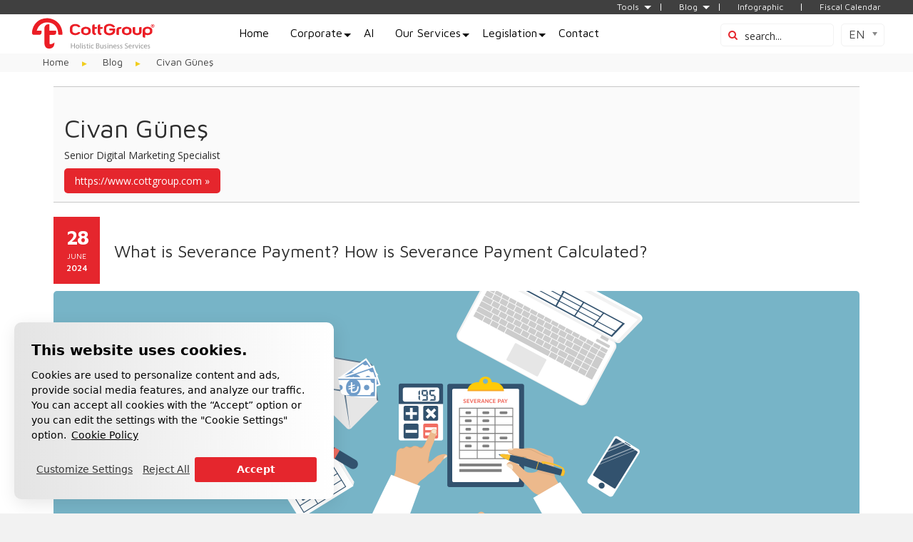

--- FILE ---
content_type: text/html; charset=utf-8
request_url: https://www.cottgroup.com/en/blog/item/civan-gunes-2
body_size: 12978
content:
<!DOCTYPE HTML>
<html lang="en-gb" dir="ltr"  data-config='{"twitter":0,"plusone":0,"facebook":0,"style":"Gdpr-Style"}' prefix="og: https://ogp.me/ns">
<head><script>(function(w,i,g){w[g]=w[g]||[];if(typeof w[g].push=='function')w[g].push(i)})
(window,'GTM-P9QLR4V','google_tags_first_party');</script><script>(function(w,d,s,l){w[l]=w[l]||[];(function(){w[l].push(arguments);})('set', 'developer_id.dYzg1YT', true);
		w[l].push({'gtm.start':new Date().getTime(),event:'gtm.js'});var f=d.getElementsByTagName(s)[0],
		j=d.createElement(s);j.async=true;j.src='/4kuw/';
		f.parentNode.insertBefore(j,f);
		})(window,document,'script','dataLayer');</script>
<link rel="stylesheet" type="text/css" href="https://assets.cookieseal.com/cookie-seal.css" />
<script id="cookieseal-script" src="https://assets.cookieseal.com/cookie-seal.js"></script>
<!-- Google Tag Manager -->
<script>(function(w,d,s,l,i){w[l]=w[l]||[];w[l].push({'gtm.start':
  new Date().getTime(),event:'gtm.js'});var f=d.getElementsByTagName(s)[0],
  j=d.createElement(s),dl=l!='dataLayer'?'&l='+l:'';j.async=true;j.src=
  'https://www.googletagmanager.com/gtm.js?id='+i+dl;f.parentNode.insertBefore(j,f);
  })(window,document,'script','dataLayer','GTM-P9QLR4V');</script>
<!-- End Google Tag Manager -->
<meta charset="utf-8">
<meta http-equiv="X-UA-Compatible" content="IE=edge">
<meta name="viewport" content="width=device-width, initial-scale=1"> 
<base href="https://www.cottgroup.com/en/blog/item/civan-gunes-2" />
	<meta name="keywords" content="legislation, regulation, labor law, SSI legislation, tax law, KVKK" />
	<meta name="rights" content="©2026 CottGroup®" />
	<meta name="author" content="CottGroup" />
	<meta name="robots" content="index, follow" />
	<meta name="description" content="Our authors evaluate the current regulations on SSI Legislation, Tax Law Legislation, KVKK Legislation, Labor Law Legislation for you." />
	<meta name="generator" content="CottGroup® - Holistic Business Services" />
	<title>Civan Güneş | CottGroup - Holistic Business Services</title>
	<link href="/en/blog/item/civan-gunes-2" rel="canonical" />
	<link href="https://www.cottgroup.com/en/search-arama?task=item&amp;item_id=970&amp;format=opensearch" rel="search" title="Search Payroll Services in Turkey | Payroll Outsource CottGroup" type="application/opensearchdescription+xml" />
	<link href="/templates/mst-cott/favicon.ico" rel="shortcut icon" type="image/vnd.microsoft.icon" />
	<link href="/media/zoo/assets/css/reset.css?ver=20211030" rel="stylesheet" type="text/css" />
	<link href="/media/zoo/applications/blog/templates/sans/assets/css/zoo.css?ver=20211030" rel="stylesheet" type="text/css" />
	<link href="/modules/mod_maximenuck/themes/custom/css/maximenuck_maximenuck.css" rel="stylesheet" type="text/css" />
	<link href="/media/mod_languages/css/template.css?414eeb42ae54b978ec72100ee9ccd8bf" rel="stylesheet" type="text/css" />
	<link href="/media/jui/css/chosen.css?414eeb42ae54b978ec72100ee9ccd8bf" rel="stylesheet" type="text/css" />
	<script src="/media/jui/js/jquery.min.js?414eeb42ae54b978ec72100ee9ccd8bf" type="text/javascript"></script>
	<script src="/media/jui/js/jquery-noconflict.js?414eeb42ae54b978ec72100ee9ccd8bf" type="text/javascript"></script>
	<script src="/media/jui/js/jquery-migrate.min.js?414eeb42ae54b978ec72100ee9ccd8bf" type="text/javascript"></script>
	<script src="/media/zoo/assets/js/responsive.js?ver=20211030" type="text/javascript"></script>
	<script src="/components/com_zoo/assets/js/default.js?ver=20211030" type="text/javascript"></script>
	<script src="/media/jui/js/bootstrap.min.js?414eeb42ae54b978ec72100ee9ccd8bf" type="text/javascript"></script>
	<script src="/modules/mod_maximenuck/assets/maximenuck.min.js" type="text/javascript"></script>
	<script src="/modules/mod_maximenuck/assets/jquery.easing.1.3.js" type="text/javascript"></script>
	<script src="/media/jui/js/chosen.jquery.min.js?414eeb42ae54b978ec72100ee9ccd8bf" type="text/javascript"></script>
	<script src="/cache/widgetkit/uikit-47397c4c.js" type="text/javascript"></script>
	<script src="/cache/widgetkit/wk-scripts-47c03435.js" type="text/javascript"></script>
	<script type="text/javascript">
jQuery(document).ready(function(){new Maximenuck('#maximenuck', {fxtransition : 'jswing',dureeIn : 150,dureeOut : 350,menuID : 'maximenuck',testoverflow : '1',orientation : 'horizontal',behavior : 'mouseover',opentype : 'noeffect',fxdirection : 'normal',directionoffset1 : '30',directionoffset2 : '30',showactivesubitems : '0',ismobile : 0,menuposition : '0',effecttype : 'dropdown',topfixedeffect : '1',topfixedoffset : '',clickclose : '0',closeclickoutside : '0',fxduration : 500});});
	jQuery(function ($) {
		initChosen();
		$("body").on("subform-row-add", initChosen);

		function initChosen(event, container)
		{
			container = container || document;
			$(container).find(".advancedSelect").chosen({"disable_search_threshold":10,"search_contains":true,"allow_single_deselect":true,"placeholder_text_multiple":"Type or select some options","placeholder_text_single":"Select an option","no_results_text":"No results match"});
		}
	});
	jQuery(function($){ initTooltips(); $("body").on("subform-row-add", initTooltips); function initTooltips (event, container) { container = container || document;$(container).find(".hasTooltip").tooltip({"html": true,"container": "body"});} });
	</script>

<link rel="apple-touch-icon-precomposed" href="/templates/mst-cott/apple_touch_icon.png">
<link rel="preload" as="font" href="/../templates/mst-cott/warp/vendor/uikit/fonts/fontawesome-webfont.woff2" type="font/woff2" crossorigin >
<script src="https://unpkg.com/@lottiefiles/lottie-player@latest/dist/lottie-player.js" async></script>

<link rel="stylesheet" href="/templates/mst-cott/css/bootstrap.min.css">
<link rel="stylesheet" href="/templates/mst-cott/css/theme_v47.css">
<link rel="stylesheet" href="/templates/mst-cott/css/custom_v264.css">
<link rel="stylesheet" href="/templates/mst-cott/css/style_v2.css">
<link rel="preconnect" href="https://fonts.googleapis.com">
<link rel="preconnect" href="https://fonts.gstatic.com" crossorigin>
<link href="https://fonts.googleapis.com/css2?family=Maven+Pro:wght@400;500;600;700;800;900&display=swap" rel="stylesheet">
<link href="https://fonts.googleapis.com/css2?family=Open+Sans:ital,wght@0,300;0,400;0,600;0,700;0,800;1,300;1,400;1,600;1,700;1,800&display=swap" rel="stylesheet">
<meta name="facebook-domain-verification" content="ygzsibn1lra5we1jbhlq9vahnccgpu" />
	
<meta name="twitter:card" content="summary_large_image" />
<meta name="twitter:image" content="https://www.cottgroup.com/images/cott/cottgroup-og.jpg" />	
<meta name="twitter:site" content="@cottgroup" />
<meta name="twitter:title" content="Civan Güneş | CottGroup - Holistic Business Services" />
<meta name="twitter:description" content="Our authors evaluate the current regulations on SSI Legislation, Tax Law Legislation, KVKK Legislation, Labor Law Legislation for you." />
<meta property="og:type" content="article" />
<meta name="image" property="og:image" content="https://www.cottgroup.com/images/cott/cottgroup-og.jpg">
<meta name="image" property="og:image" content="https://www.cottgroup.com/images/cottgroup_outsourcing.jpg">
<meta property="og:description" content="Our authors evaluate the current regulations on SSI Legislation, Tax Law Legislation, KVKK Legislation, Labor Law Legislation for you." />
<meta property="og:title" content="Civan Güneş | CottGroup - Holistic Business Services" />
<meta property="og:url" content="https://www.cottgroup.com/en/blog/item/civan-gunes-2" />
</head>
<body  class="tm-isblog blog-tasarim" >

<!-- Google Tag Manager (noscript) -->
<noscript><iframe src="https://www.googletagmanager.com/ns.html?id=GTM-P9QLR4V"
height="0" width="0" style="display:none;visibility:hidden"></iframe></noscript>
<!-- End Google Tag Manager (noscript) -->

<div class="ust" data-uk-sticky="{top:0}">       
      <div class="tm-toolbar uk-clearfix uk-hidden-small">
      <div class="uk-container uk-container-center">

                  <div class="uk-float-right"><div class="uk-panel topmenu"><ul class="uk-subnav uk-subnav-line">
<li class="uk-parent"><a href="#" title="Tools" class="acilanmenu">Tools</a><ul><li><a href="/en/calculate-your-payroll/gross-to-net" title="Gross to Net Salary Calculator">Gross to Net Salary Calculator</a></li><li><a href="/en/calculate-your-payroll/net-to-gross" title="Net to Gross Salary Calculator">Net to Gross Salary Calculator</a></li><li><a href="/en/calculate-your-payroll/practical-information" title="Practical Information">Practical Information</a></li><li><a href="/en/tools/glossary-list" title="Glossary List">Glossary List</a></li></ul></li><li class="uk-parent"><a href="/en/blog" title="Blog" class="acilanmenu acilanblog">Blog</a><ul><li><a href="/en/blog/work-life" title="Work Life">Work Life</a></li><li><a href="/en/blog/kvkk-gdpr" title="KVKK - GDPR">KVKK - GDPR</a></li><li><a href="/en/blog/technology" title="Technology">Technology</a></li></ul></li><li><a href="/en/legislation/infographic" title="Infographic">Infographic</a></li><li><a href="/en/legislation/fiscal-calendar" title="Fiscal Calendar">Fiscal Calendar</a></li></ul></div></div>
      		  
      </div>
    </div>
  
<div class="cott-nav"> 
<div class="uk-container uk-container-center">
<div class="tm-headerbar uk-clearfix">
  
</div>
<div class="tm-navbar uk-clearfix" data-uk-sticky="{top:-20}"> <!--  id="anamenu-j" uk-navbar-right -->
		
					
    	   		<div class="tm-logo">
	<a href="/en/" target="_self" alt="CottGroup® - Holistic Business Services" title="CottGroup® - Holistic Business Services"><img src="/images/cott/cottgroup-logo.svg" alt="CottGroup® - Holistic Business Services" title="CottGroup® - Holistic Business Services" width="180" height="46" /></a>

<!-- width="180"  cottgroup-logo.svg  --></div>
   				
				
				<div class="yenimenu uk-hidden-small"><div class=""><!-- debut Maximenu CK -->
	<div class="maximenuckh ltr" id="maximenuck" style="z-index:10;">
			<label for="maximenuck-maximenumobiletogglerck" class="maximenumobiletogglericonck" style="display:none;">&#x2261;</label><a href="#" class="maximenuck-toggler-anchor" aria-label="Open menu" >Open menu</a><input id="maximenuck-maximenumobiletogglerck" class="maximenumobiletogglerck" type="checkbox" style="display:none;"/>			<ul class=" maximenuck">
								<li data-level="1" class="maximenuck item101 first level1 " style="z-index : 12000;" ><a  data-hover="Home" class="maximenuck " href="/en/" title="CottGroup® Home Page"><span class="titreck"  data-hover="Home"><span class="titreck-text"><span class="titreck-title">Home</span></span></span></a>
		</li><li data-level="1" class="maximenuck item961 parent level1 " style="z-index : 11999;" ><a  data-hover="Corporate" class="maximenuck " href="#" title="corporate"><span class="titreck"  data-hover="Corporate"><span class="titreck-text"><span class="titreck-title">Corporate</span></span></span></a>
	<div class="floatck" style="margin:0;margin-top:6px;"><div class="maxidrop-main" style="width:auto;"><div class="maximenuck2 first " >
	<ul class="maximenuck2" style="position: static !important;"><li data-level="2" class="maximenuck item840 first level2 " style="z-index : 11998;" ><a  data-hover="About Us" class="maximenuck " href="/en/corporate/aboutus" title="About CottGroup"><span class="titreck"  data-hover="About Us"><span class="titreck-text"><span class="titreck-title">About Us</span></span></span></a>
		</li><li data-level="2" class="maximenuck item858 level2 " style="z-index : 11997;" ><a  data-hover="Media Center" class="maximenuck " href="/en/corporate/media-center" title="Media Center"><span class="titreck"  data-hover="Media Center"><span class="titreck-text"><span class="titreck-title">Media Center</span></span></span></a>
		</li><li data-level="2" class="maximenuck item1174 first parent last level2 staj-altmenu" style="z-index : 11996;" ><span  data-hover="Career" class="separator "><span class="titreck"  data-hover="Career"><span class="titreck-text"><span class="titreck-title">Career</span></span></span></span>
	<div class="floatck" style="margin:0;margin-top:6px;top:0;bottom:0;left:100%;"><div class="maxidrop-main" style="width:auto;"><div class="maximenuck2 first " >
	<ul class="maximenuck2" style=""><li data-level="3" class="maximenuck nodropdown item1171 first last level3 " style="z-index : 11995;" ><a  data-hover="Intern" class="maximenuck " href="/en/corporate/career/intern" title="Intern"><span class="titreck"  data-hover="Intern"><span class="titreck-text"><span class="titreck-title">Intern</span></span></span></a>
	</li>
	</ul>
	</div></div</div>
	</li>
	</ul>
	</div></div</div>
	</li><li data-level="1" class="maximenuck item1167 level1 " style="z-index : 11994;" ><a  data-hover="AI" class="maximenuck " href="/en/ai"><span class="titreck"  data-hover="AI"><span class="titreck-text"><span class="titreck-title">AI</span></span></span></a>
		</li><li data-level="1" class="maximenuck item229 parent level1 " style="z-index : 11993;" ><a  data-hover="Our Services" class="maximenuck Our Services separator" href="#"><span class="titreck"  data-hover="Our Services"><span class="titreck-text"><span class="titreck-title">Our Services</span></span></span></a>
	<div class="floatck" style="margin:0;margin-top:6px;"><div class="maxidrop-main" style="width:auto;"><div class="maximenuck2 first " >
	<ul class="maximenuck2" style="position: static !important;"><li data-level="2" class="maximenuck item830 first level2 " style="z-index : 11992;" ><a  data-hover="Payroll Outsource Services" class="maximenuck " href="/en/our-services/payroll-outsource-services-turkey" title="Payroll Outsource Services in Türkiye"><span class="titreck"  data-hover="Payroll Outsource Services"><span class="titreck-text"><span class="titreck-title">Payroll Outsource Services</span></span></span></a>
		</li><li data-level="2" class="maximenuck item1059 level2 " style="z-index : 11991;" ><a  data-hover="Bordromat - Payroll Software" class="maximenuck " href="/en/our-services/bordromat-payroll-software" title="Bordromat Payroll Process Management System | CottGroup"><span class="titreck"  data-hover="Bordromat - Payroll Software"><span class="titreck-text"><span class="titreck-title">Bordromat - Payroll Software</span></span></span></a>
		</li><li data-level="2" class="maximenuck item829 level2 " style="z-index : 11990;" ><a  data-hover="Full HR" class="maximenuck " href="/en/our-services/full-hr-human-resources-support-services" title="Full HR"><span class="titreck"  data-hover="Full HR"><span class="titreck-text"><span class="titreck-title">Full HR</span></span></span></a>
		</li><li data-level="2" class="maximenuck item831 first level2 " style="z-index : 11989;" ><a  data-hover="Advanced Incentive Management" class="maximenuck " href="/en/our-services/advanced-incentive-management" title="Advanced Incentive Management"><span class="titreck"  data-hover="Advanced Incentive Management"><span class="titreck-text"><span class="titreck-title">Advanced Incentive Management</span></span></span></a>
		</li><li data-level="2" class="maximenuck item832 level2 " style="z-index : 11988;" ><a  data-hover="Online HR Systems" class="maximenuck " href="/en/our-services/online-hr-systems" title="Online HR Systems"><span class="titreck"  data-hover="Online HR Systems"><span class="titreck-text"><span class="titreck-title">Online HR Systems</span></span></span></a>
		</li><li data-level="2" class="maximenuck item833 level2 " style="z-index : 11987;" ><a  data-hover="PEO - EOR - BPO Services" class="maximenuck " href="/en/our-services/peo-eor-bpo-services" title="PEO - EOR - BPO Services"><span class="titreck"  data-hover="PEO - EOR - BPO Services"><span class="titreck-text"><span class="titreck-title">PEO - EOR - BPO Services</span></span></span></a>
		</li><li data-level="2" class="maximenuck item842 first level2 " style="z-index : 11986;" ><a  data-hover="KVKK - GDPR Compliance Services" class="maximenuck " href="/en/our-services/kvkk-gdpr-compliance-services" title="KVKK - GDPR Compliance Services"><span class="titreck"  data-hover="KVKK - GDPR Compliance Services"><span class="titreck-text"><span class="titreck-title">KVKK - GDPR Compliance Services</span></span></span></a>
		</li><li data-level="2" class="maximenuck item836 first level2 " style="z-index : 11985;" ><a  data-hover="Selection and Placement" class="maximenuck " href="/en/our-services/selection-and-placement" title="Selection and Placement"><span class="titreck"  data-hover="Selection and Placement"><span class="titreck-text"><span class="titreck-title">Selection and Placement</span></span></span></a>
		</li><li data-level="2" class="maximenuck item837 level2 " style="z-index : 11984;" ><a  data-hover="Corporate Trainings" class="maximenuck " href="/en/our-services/corporate-trainings" title="Corporate Trainings"><span class="titreck"  data-hover="Corporate Trainings"><span class="titreck-text"><span class="titreck-title">Corporate Trainings</span></span></span></a>
		</li><li data-level="2" class="maximenuck item1121 first level2 " style="z-index : 11983;" ><a  data-hover="Egypt Desk" class="maximenuck " href="/en/our-services/egypt-desk" title="Egypt Desk"><span class="titreck"  data-hover="Egypt Desk"><span class="titreck-text"><span class="titreck-title">Egypt Desk</span></span></span></a>
		</li><li data-level="2" class="maximenuck item1146 level2 " style="z-index : 11982;" ><a  data-hover="Labor Law Consultancy" class="maximenuck " href="/en/our-services/labor-law-consultancy" title="Labor Law Consultancy"><span class="titreck"  data-hover="Labor Law Consultancy"><span class="titreck-text"><span class="titreck-title">Labor Law Consultancy</span></span></span></a>
		</li><li data-level="2" class="maximenuck item1159 last level2 " style="z-index : 11981;" ><a  data-hover="SSI Consultancy" class="maximenuck " href="/en/our-services/ssi-consultancy" title="SSI Consultancy"><span class="titreck"  data-hover="SSI Consultancy"><span class="titreck-text"><span class="titreck-title">SSI Consultancy</span></span></span></a>
	</li>
	</ul>
	</div></div</div>
	</li><li data-level="1" class="maximenuck item105 parent level1 fullwidth" style="z-index : 11980;" ><a  data-hover="Legislation" class="maximenuck " href="/en/legislation" title="CottGroup® Legislation Blog - Most Recent Legislation in Türkiye"><span class="titreck"  data-hover="Legislation"><span class="titreck-text"><span class="titreck-title">Legislation</span></span></span></a>
	<div class="floatck" style="margin:0;margin-top:6px;"><div class="maxidrop-main" style="width:auto;"><div class="maximenuck2 first "  style="width:25%;float:left;">
	<ul class="maximenuck2" style="position: static !important;"><li data-level="2" class="maximenuck item312 first parent level2 fullwidth" style="z-index : 11979;" ><a  data-hover="Legislation Categories" class="maximenuck baslikstili" href="/en/legislation" title="Legislation Categories"><span class="titreck"  data-hover="Legislation Categories"><span class="titreck-text"><span class="titreck-title">Legislation Categories</span></span></span></a>
	<div class="floatck" style="margin:0;top:0;bottom:0;display:block;left:25%;"><div class="maxidrop-main" style="width:auto;"><div class="maximenuck2 first "  style="width:29%;float:left;">
	<ul class="maximenuck2" style=""><li data-level="3" class="maximenuck nodropdown item594 first level3 " style="z-index : 11978;" ><a  data-hover="Personal Data Protection Law" class="maximenuck altmenupadding" href="/en/legislation/category/personal-data-protection-law" title="Personal Data Protection Law"><span class="titreck"  data-hover="Personal Data Protection Law"><span class="titreck-text"><span class="titreck-title">Personal Data Protection Law</span></span></span></a>
		</li><li data-level="3" class="maximenuck nodropdown item311 level3 " style="z-index : 11977;" ><a  data-hover="Social Security Law and Legislation" class="maximenuck " href="/en/legislation/category/social-security-law-and-regulations" title="Social Security Law and Legislation"><span class="titreck"  data-hover="Social Security Law and Legislation"><span class="titreck-text"><span class="titreck-title">Social Security Law and Legislation</span></span></span></a>
		</li><li data-level="3" class="maximenuck nodropdown item313 level3 " style="z-index : 11976;" ><a  data-hover="Taxation Law" class="maximenuck " href="/en/legislation/category/taxation-law" title="Taxation Law"><span class="titreck"  data-hover="Taxation Law"><span class="titreck-text"><span class="titreck-title">Taxation Law</span></span></span></a>
		</li><li data-level="3" class="maximenuck nodropdown item314 level3 " style="z-index : 11975;" ><a  data-hover="Occupational Health and Safety Law" class="maximenuck " href="/en/legislation/category/workplace-health-and-safety" title="Occupational Health and Safety Law"><span class="titreck"  data-hover="Occupational Health and Safety Law"><span class="titreck-text"><span class="titreck-title">Occupational Health and Safety Law</span></span></span></a>
		</li></ul><div class="ckclr"></div></div><div class="maximenuck2"  style="width:23%;float:left;"><ul class="maximenuck2" style=""><li data-level="3" class="maximenuck nodropdown item644 level3 " style="z-index : 11974;" ><a  data-hover="Code of Obligations" class="maximenuck " href="/en/legislation/category/code-of-obligations" title="Code of Obligations"><span class="titreck"  data-hover="Code of Obligations"><span class="titreck-text"><span class="titreck-title">Code of Obligations</span></span></span></a>
		</li><li data-level="3" class="maximenuck nodropdown item316 level3 " style="z-index : 11973;" ><a  data-hover="Bilateral Treaties" class="maximenuck " href="/en/legislation/category/bilateral-treaties" title="Bilateral Treaties"><span class="titreck"  data-hover="Bilateral Treaties"><span class="titreck-text"><span class="titreck-title">Bilateral Treaties</span></span></span></a>
		</li><li data-level="3" class="maximenuck nodropdown item317 level3 " style="z-index : 11972;" ><a  data-hover="Labor Law" class="maximenuck " href="/en/legislation/category/labor-law" title="Labour Law"><span class="titreck"  data-hover="Labor Law"><span class="titreck-text"><span class="titreck-title">Labor Law</span></span></span></a>
		</li><li data-level="3" class="maximenuck nodropdown item646 level3 " style="z-index : 11971;" ><a  data-hover="Foreign Exchange Legislation" class="maximenuck " href="/en/legislation/category/exchange-legislation" title="Foreign Exchange Legislation"><span class="titreck"  data-hover="Foreign Exchange Legislation"><span class="titreck-text"><span class="titreck-title">Foreign Exchange Legislation</span></span></span></a>
		</li></ul><div class="ckclr"></div></div><div class="maximenuck2"  style="width:26%;float:left;"><ul class="maximenuck2" style=""><li data-level="3" class="maximenuck nodropdown item315 level3 " style="z-index : 11970;" ><a  data-hover="Turkish Commercial Code" class="maximenuck " href="/en/legislation/category/the-new-turkish-commercial-code" title="Turkish Commercial Code"><span class="titreck"  data-hover="Turkish Commercial Code"><span class="titreck-text"><span class="titreck-title">Turkish Commercial Code</span></span></span></a>
		</li><li data-level="3" class="maximenuck nodropdown item645 level3 " style="z-index : 11969;" ><a  data-hover="Law on Protection of the Value of Turkish Currency" class="maximenuck " href="/en/legislation/category/protection-of-the-value-of-turkish-currency-regulations" title="Law on Protection of the Value of Turkish Currency"><span class="titreck"  data-hover="Law on Protection of the Value of Turkish Currency"><span class="titreck-text"><span class="titreck-title">Law on Protection of the Value of Turkish Currency</span></span></span></a>
		</li><li data-level="3" class="maximenuck nodropdown item318 level3 " style="z-index : 11968;" ><a  data-hover="Immigration Law" class="maximenuck " href="/en/legislation/category/immigration-and-law-on-foreign-nationals" title="Immigration Law"><span class="titreck"  data-hover="Immigration Law"><span class="titreck-text"><span class="titreck-title">Immigration Law</span></span></span></a>
		</li></ul><div class="ckclr"></div></div><div class="maximenuck2"  style="width:22%;float:left;"><ul class="maximenuck2" style=""><li data-level="3" class="maximenuck maximenuckmodule nodropdown item887 last level3 " ><div class="maximenuck_mod">
	<span><b>Get in Touch</b></span> 
<div style="padding:10px 10px 0px 0px;"><img width="188px" src="/images/menu_resimleri/mevzuat2-comp.webp" alt="Legislation" title="Legislation"/>
<a  class="uk-button uk-button-primary uk-container-center ilet-buton-menu" href="/en/contact" target="_self" alt="İletişim" title="İletişim" data-uk-margin><i class="uk-icon uk-icon-envelope-o uk-margin-right" aria-hidden="true"></i>Contact Us</a></div> 
<div class="clr"></div></div>
	</li>
	</ul>
	</div></div</div>
	</li><li data-level="2" class="maximenuck item319 parent level2 fullwidth" style="z-index : 11966;" ><a  data-hover="Bilateral Treaties" class="maximenuck baslikstili" href="/en/legislation/bilateral-treaties/bilateral-social-security-agreements" title="Bilateral Treaties"><span class="titreck"  data-hover="Bilateral Treaties"><span class="titreck-text"><span class="titreck-title">Bilateral Treaties</span></span></span></a>
	<div class="floatck" style="margin:0;top:0;bottom:0;left:25%;"><div class="maxidrop-main" style="width:auto;"><div class="maximenuck2 first " >
	<ul class="maximenuck2" style=""><li data-level="3" class="maximenuck nodropdown item320 first level3 " style="z-index : 11965;" ><a  data-hover="Bilateral Social Security Agreements" class="maximenuck " href="/en/legislation/bilateral-treaties/bilateral-social-security-agreements" title="Bilateral Social Security Agreements"><span class="titreck"  data-hover="Bilateral Social Security Agreements"><span class="titreck-text"><span class="titreck-title">Bilateral Social Security Agreements</span></span></span></a>
		</li><li data-level="3" class="maximenuck nodropdown item321 last level3 " style="z-index : 11964;" ><a  data-hover="Double Taxation Agreements" class="maximenuck " href="/en/legislation/bilateral-treaties/double-taxation-agreements" title="Double Taxation Agreements"><span class="titreck"  data-hover="Double Taxation Agreements"><span class="titreck-text"><span class="titreck-title">Double Taxation Agreements</span></span></span></a>
	</li>
	</ul>
	</div></div</div>
	</li><li data-level="2" class="maximenuck item108 level2 " style="z-index : 11963;" ><a  data-hover="Infographic" class="maximenuck " href="/en/legislation/infographic" title="Infographic"><span class="titreck"  data-hover="Infographic"><span class="titreck-text"><span class="titreck-title">Infographic</span></span></span></a>
		</li><li data-level="2" class="maximenuck item1016 level2 " style="z-index : 11962;" ><a  data-hover="Fiscal Calendar" class="maximenuck " href="/en/legislation/fiscal-calendar" title="Fiscal Calendar"><span class="titreck"  data-hover="Fiscal Calendar"><span class="titreck-text"><span class="titreck-title">Fiscal Calendar</span></span></span></a>
		</li></ul><div class="ckclr"></div></div><div class="maximenuck2"  style="width:75%;float:left;"><ul class="maximenuck2" style="height:100%;"><li data-level="2" class="maximenuck maximenuckmodule item886 last level2 mevzuat-bg-resim-id" ><div class="maximenuck_mod">
<div style="background-image: url(/images/menu_resimleri/mevzuat2.webp)">	<div class="mevzuat-modulu">

<p class="uk-h3"><strong> Legislation Categories </strong> </p>

<div class="uk-grid uk-vertical-align mevzuat-modulu-p uk-clearfix" style="height:100%;" > 
<div class="uk-width-1-2">
<p class="uk-h4"><strong> Legislative Updates </strong> </p>
<p>Here you can access most recent articles on legislative updates regarding Personal Data Protection Law, Social Security Law, Taxation Law, Occupational Health and Safety Law, Code of Obligations, Labor Law, Turkish Commercial Code, Law on Protection of the Value of Turkish Currency, Foreign Exchange Legislation, and Immigration Law in Türkiye.</p></div>
<div class="uk-width-1-2">
<p class="uk-h4"><strong> Bilateral Treaties </strong> </p>
<p>You can access the dates of the most recent international bilateral social security and double taxation treaties made between Türkiye and other countries and relevant documents here. </p></div>
</div>

<div></div><div class="clr"></div></div>
	</li>
	</ul>
	</div></div</div>
	</li><li data-level="1" class="maximenuck item957 current active parent level1 " style="z-index : 11960;" ><a  data-hover="Blog" class="maximenuck deskoptagizle" href="/en/blog" title="Blog"><span class="titreck"  data-hover="Blog"><span class="titreck-text"><span class="titreck-title">Blog</span></span></span></a>
	<div class="floatck" style="margin:0;margin-top:6px;"><div class="maxidrop-main" style="width:auto;"><div class="maximenuck2 first " >
	<ul class="maximenuck2" style="position: static !important;"><li data-level="2" class="maximenuck item959 first level2 " style="z-index : 11959;" ><a  data-hover="Work Life" class="maximenuck " href="/en/blog/work-life" title="Work Life"><span class="titreck"  data-hover="Work Life"><span class="titreck-text"><span class="titreck-title">Work Life</span></span></span></a>
		</li><li data-level="2" class="maximenuck item977 level2 " style="z-index : 11958;" ><a  data-hover="KVKK - GDPR" class="maximenuck " href="/en/blog/kvkk-gdpr" title="KVKK - GDPR"><span class="titreck"  data-hover="KVKK - GDPR"><span class="titreck-text"><span class="titreck-title">KVKK - GDPR</span></span></span></a>
		</li><li data-level="2" class="maximenuck item1067 last level2 " style="z-index : 11957;" ><a  data-hover="Technology" class="maximenuck " href="/en/blog/technology" title="Technology"><span class="titreck"  data-hover="Technology"><span class="titreck-text"><span class="titreck-title">Technology</span></span></span></a>
	</li>
	</ul>
	</div></div</div>
	</li><li data-level="1" class="maximenuck item922 parent level1 " style="z-index : 11956;" ><a  data-hover="Tools" class="maximenuck Tools separator deskoptagizle" href="#"><span class="titreck"  data-hover="Tools"><span class="titreck-text"><span class="titreck-title">Tools</span></span></span></a>
	<div class="floatck" style="margin:0;margin-top:6px;"><div class="maxidrop-main" style="width:auto;"><div class="maximenuck2 first " >
	<ul class="maximenuck2" style="position: static !important;"><li data-level="2" class="maximenuck item923 first level2 " style="z-index : 11955;" ><a  data-hover="Gross to Net Salary Calculator" class="maximenuck " href="/en/calculate-your-payroll/gross-to-net" title="Gross to Net Salary Calculate"><span class="titreck"  data-hover="Gross to Net Salary Calculator"><span class="titreck-text"><span class="titreck-title">Gross to Net Salary Calculator</span></span></span></a>
		</li><li data-level="2" class="maximenuck item924 level2 " style="z-index : 11954;" ><a  data-hover="Net to Gross Salary Calculator" class="maximenuck " href="/en/calculate-your-payroll/net-to-gross" title="Net to Gross Salary Calculate"><span class="titreck"  data-hover="Net to Gross Salary Calculator"><span class="titreck-text"><span class="titreck-title">Net to Gross Salary Calculator</span></span></span></a>
		</li><li data-level="2" class="maximenuck item995 level2 " style="z-index : 11953;" ><a  data-hover="Practical Information" class="maximenuck " href="/en/calculate-your-payroll/practical-information" title="Practical Information"><span class="titreck"  data-hover="Practical Information"><span class="titreck-text"><span class="titreck-title">Practical Information</span></span></span></a>
		</li><li data-level="2" class="maximenuck item1008 last level2 " style="z-index : 11952;" ><a  data-hover="Glossary List" class="maximenuck " href="/en/tools/glossary-list" title="Glossary List"><span class="titreck"  data-hover="Glossary List"><span class="titreck-text"><span class="titreck-title">Glossary List</span></span></span></a>
	</li>
	</ul>
	</div></div</div>
	</li><li data-level="1" class="maximenuck item226 level1 " style="z-index : 11951;" ><a  data-hover="Contact" class="maximenuck " href="/en/contact" title="CottGroup® Contact Adress and Phone Number"><span class="titreck"  data-hover="Contact"><span class="titreck-text"><span class="titreck-title">Contact</span></span></span></a>
		</li>			</ul>
	</div>
	<!-- fin maximenuCK -->
</div></div>
			
		
		        <div class="dil-secenegi"><div class=""><div class="mod-languages">

	<form name="lang" method="post" action="https://www.cottgroup.com/en/blog/item/civan-gunes-2">
	<select class="inputbox advancedSelect" onchange="document.location.replace(this.value);" >
			<option dir="ltr" value="/tr/blog" >
		TR</option>
			<option dir="ltr" value="/en/blog" selected="selected">
		EN</option>
		</select>
	</form>

</div>
</div></div>
        		
		    <div class="uk-navbar-flip">
        <div class="uk-navbar-content uk-visible-small">
            <button class="uk-search-icon" type="button" aria-label="Arama"></button>
        </div>
        <div class="uk-navbar-content uk-hidden-small">
            
<form id="search-442-69824b4389029" class="uk-search" action="/en/blog" method="post" data-uk-search="{'source': '/en/component/search/?tmpl=raw&amp;type=json&amp;ordering=&amp;searchphrase=all', 'param': 'searchword', 'msgResultsHeader': 'Search Results', 'msgMoreResults': 'More Results', 'msgNoResults': 'No results found', flipDropdown: 1}">
	<input class="uk-search-field" type="text" name="searchword" placeholder="search...">
	<input type="hidden" name="task"   value="search">
	<input type="hidden" name="option" value="com_search">
	<input type="hidden" name="Itemid" value="407">
</form>
        </div>
    </div>
    <script>
        document.addEventListener('DOMContentLoaded', function () {
            var searchIcon = document.querySelector('.uk-search-icon');
            var searchForm = document.querySelector('.uk-navbar-content form.uk-search');
            var isSearchOpen = false;
            searchIcon.addEventListener('click', function (event) {
                event.stopPropagation();
                isSearchOpen = !isSearchOpen;
                searchForm.style.display = isSearchOpen ? 'block' : 'none';
                if (isSearchOpen) {
                    searchForm.querySelector('input[type="text"]').focus();
                }
            });
            document.addEventListener('click', function () {
                if (isSearchOpen) {
                    searchForm.style.display = 'none';
                    isSearchOpen = false;
                }
            });
        });
    </script>
	<script>
    document.addEventListener('DOMContentLoaded', function() {
        var selectElement = document.querySelector('.mod-languages select.inputbox.advancedSelect');
        if (selectElement) {
            selectElement.setAttribute('aria-label', 'Language Selector');
        }
    });
</script>
<script>
document.addEventListener("DOMContentLoaded", function() {
    var links = document.querySelectorAll('.maximenuck');
    links.forEach(function(link) {
        if (link.dataset.href) {
            link.href = link.dataset.href;
        }
    });
});
</script>
	<script>
document.addEventListener('DOMContentLoaded', function() {
    if (window.innerWidth < 768) {
        var tabElement = document.querySelector('.uk-tab-responsive.uk-active a');
        if (tabElement && tabElement.textContent.trim() === 'Danışmanlık') {
            tabElement.setAttribute('href', '#danismanlik');
        }
    }
});
	</script>

			
		<nav class="tm-navbar uk-navbar uk-navbar-attached" >
                <a href="#offcanvas" aria-label="Menu" class="uk-navbar-toggle off-visible" data-uk-offcanvas></a>
        			
        		</nav> 
		
	 <!-- logo + maximenuck slmdeğişikliği -->

      	<!-- </div>	 menu-alta menu-ustte bitti  -->
	  </div> 	<!-- anamenu-j bitti data-uk-sticky kapsar -->

    </div>
  </div> 
</div> <!-- ust div sonu -->
<div class="uk-breadcrumb-mst">
	<div class="uk-container uk-container-center">
            
<ul itemscope itemtype="https://schema.org/BreadcrumbList" class="uk-breadcrumb">

				<li itemprop="itemListElement" itemscope itemtype="https://schema.org/ListItem">
				<meta itemprop="position" content="1">
									<a itemprop="item" href="/en/" ><span itemprop="name">Home</span></a>
							</li>
					<li itemprop="itemListElement" itemscope itemtype="https://schema.org/ListItem">
				<meta itemprop="position" content="2">
									<a itemprop="item" href="/en/blog" ><span itemprop="name">Blog</span></a>
							</li>
					<li itemprop="itemListElement" itemscope itemtype="https://schema.org/ListItem" class="uk-active">
				<meta itemprop="position" content="3">
									<a itemprop="item" href="/en/blog/item/civan-gunes-2" ><span itemprop="name">Civan Güneş</span></a>
							</li>
		</ul>
      	</div>
</div>
	
<div class="uk-banner-topa">
<div class="bordromat-bg" >
<div class="uk-container uk-container-center">
 
</div>
</div>
</div>
<div class="uk-banner-topateklif">
	<div class="uk-container uk-container-center">
		 
	</div>
</div>
<div class="uk-banner-topb">
	<div class="uk-container uk-container-center">
			</div>
</div>
<div class="uk-banner-topc">
	<div class="uk-container uk-container-center">
			</div>
</div>
<div class="uk-banner-topd"> 
	<div class="uk-container uk-container-center">
			</div>
</div>
<div class="uk-banner-tope"> 
	<div class="uk-container uk-container-center">
			</div>
</div>
<div class="uk-banner-topf"> 
	<div class="uk-container uk-container-center">
			</div>
</div>
<div class="uk-banner-topg"> 
	<div class="uk-container uk-container-center">
			</div>
</div>
<div class="uk-banner-toph"> 
	<div class="uk-container uk-container-center">
			</div>
</div>
<div class="uk-banner-topj"> 
	<div class="uk-container uk-container-center">
			</div>
</div>
<div class="uk-banner-topk"> 
	<div class="uk-container uk-container-center">
			</div>
</div>
<div class="uk-margin-msttop">
<div class="uk-container uk-container-center">
				<div id="tm-middle" class="tm-middle uk-grid" data-uk-grid-match data-uk-grid-margin>

						<div class="tm-main uk-width-medium-1-1">

				
								<main id="tm-content" class="tm-content">
 
					<div id="system-message-container">
</div>
<div id="yoo-zoo" class="yoo-zoo blog-sans blog-sans-civan-gunes-2">

		<div class="author">
		
<div class="box">
	<div>

				
				<h1 class="pos-title">
			 Civan Güneş 		</h1>
				
				<div class="pos-description">
			<div class="element element-textarea first last">
	<div><div>Senior Digital Marketing Specialist</div></div></div>		</div>
				
				<p class="pos-links">
			<span class="element element-link first last">
	 <a href="https://www.cottgroup.com/en/" title="Payroll Outsource in Turkey & HR Consulting"  >https://www.cottgroup.com</a></span>

		</p>
		
	</div>
</div>

<div class="items">
	<div class="element element-relateditems first last">
	
<style>
h1.pos-title.digermakale {
    min-height: 96px !important;
	align-items: center;
    padding-left: 20px;
}
	#yoo-zoo .items div.pos-date {
		background-color: #e5262d !important;
	}
	#yoo-zoo .items .element-relateditems > div {
    padding: 0px;
		background: none;
		border-bottom: none;
		margin-bottom: 0px;
		    min-width: 65px;
}
	.pos-date {
		margin-right: 10px;
    color: #ffffff;
    background-color: #e5262d;
    float: left;
    text-align: center;
    padding: 15px 10px !important;
}
	span.day, span.month, span.year {
    display: block;
}
	span.day {
	font-size: 28px;
    line-height: 28px;
    letter-spacing: -2px;
    font-weight: bold;
		}
	span.month {
		margin-top: 2px;
    font-size: 10px;
    line-height: 20px;
    text-transform: uppercase;
	}
	span.year {
font-size: 12px;
    line-height: 14px;
    letter-spacing: 0px;
    font-weight: 600;
	}
	
	#yoo-zoo .items div.teaser-item-bg
	{
		background-size: contain !important;
	}
</style>


<div class="pos-date">
	<span class="day">28</span><span class="month">June</span><span class="year">2024</span>
</div>

<h1 class="pos-title digermakale">
	 <a title="What is Severance Payment? How is Severance Payment Calculated?" href="/en/blog/work-life/item/what-is-severance-payment-how-is-severance-payment-calculated">What is Severance Payment? How is Severance Payment Calculated?</a> </h1>


<div class="pos-media media-top">
	<div class="element element-image first last">
	
	<a href="/en/blog/work-life/item/what-is-severance-payment-how-is-severance-payment-calculated"   title="What is Severance Payment? How is Severance Payment Calculated?"  ><img src="https://www.cottgroup.com/media/zoo/images/kidem-tazminati-nedir-kidem-tazminati-nasil-hesaplanir-image-en_d415215cd3091f902c7060411c4fb9dd.webp" title="What is Severance Payment? How is Severance Payment Calculated?" alt="What is Severance Payment? How is Severance Payment Calculated?" width="2260" height="1000" /></a>
</div></div>

<div class="floatbox">

	
		<div class="pos-content">
		<div class="element element-textarea first last">
	<div><style>.kalinbaslik{font-weight:500!important;margin-top:30px!important}.kalinbaslikliste{font-weight:600!important}.arkaicdis{background-color:#fcf8e3;padding:10px!important;display:inline-block;border-radius:10px}.arkatanim{background-color:#f2f2f2;padding:20px!important;display:inline-block;border-radius:10px}p.yancizgi{border-left:5px solid #d9edf7;padding:10px}.numarakalin li::marker {font-weight: bold;}p.baslikcizgi {border-bottom: 1px solid #d5d5d5;display: inline-block;padding-bottom: 2px;}
</style>

<h2>What is Severance Payment?</h2>

<p><b>Severance payment</b> is an important type of compensation provided to protect the job security and economic rights of employees. This compensation, calculated based on the employee's length of service, is given when the employment contract between the employee and the employer is terminated under certain conditions. It is regarded as a reward for the employee's years of service and plays a critical role in ensuring the employee's financial security for the future. In this article, we will discuss what severance payment is, under what conditions it is granted, and how it is calculated according to the <a href="https://www.cottgroup.com/en/legislation/item/labour-law-numbered-4857" target="_self" alt="Labor Law No. 4857" title="Labor Law No. 4857">Labor Law No. 4857</a>.</p></div></div>	</div>
	
</div>


<p class="pos-links">
	<span class="element element-itemlink first last">
	 <a href="/en/blog/work-life/item/what-is-severance-payment-how-is-severance-payment-calculated">Continue Reading</a></span>

</p>
<p class="pos-administration">
	<span class="element element-joomlamodule first last">
	 
	<style>
#yoo-zoo .items div.teaser-item-bg {
    padding: 0px 0px 30px 0px;
    background: url(/media/zoo/applications/blog/templates/noble/assets/images/separator.png) 50% 100% no-repeat;
    overflow: hidden;
}
</style>
<div class="teaser-item-bg"></div></span>

</p>

 
<style>
h1.pos-title.digermakale {
    min-height: 96px !important;
	align-items: center;
    padding-left: 20px;
}
	#yoo-zoo .items div.pos-date {
		background-color: #e5262d !important;
	}
	#yoo-zoo .items .element-relateditems > div {
    padding: 0px;
		background: none;
		border-bottom: none;
		margin-bottom: 0px;
		    min-width: 65px;
}
	.pos-date {
		margin-right: 10px;
    color: #ffffff;
    background-color: #e5262d;
    float: left;
    text-align: center;
    padding: 15px 10px !important;
}
	span.day, span.month, span.year {
    display: block;
}
	span.day {
	font-size: 28px;
    line-height: 28px;
    letter-spacing: -2px;
    font-weight: bold;
		}
	span.month {
		margin-top: 2px;
    font-size: 10px;
    line-height: 20px;
    text-transform: uppercase;
	}
	span.year {
font-size: 12px;
    line-height: 14px;
    letter-spacing: 0px;
    font-weight: 600;
	}
	
	#yoo-zoo .items div.teaser-item-bg
	{
		background-size: contain !important;
	}
</style>


<div class="pos-date">
	<span class="day">17</span><span class="month">May</span><span class="year">2024</span>
</div>

<h1 class="pos-title digermakale">
	 <a title="What is Paternity Leave? How Many Days is Paternity Leave?" href="/en/blog/work-life/item/what-is-paternity-leave-how-many-days-is-paternity-leave">What is Paternity Leave? How Many Days is Paternity Leave?</a> </h1>


<div class="pos-media media-top">
	<div class="element element-image first last">
	
	<a href="/en/blog/work-life/item/what-is-paternity-leave-how-many-days-is-paternity-leave"   title="What is Paternity Leave? How Many Days is Paternity Leave?"  ><img src="https://www.cottgroup.com/media/zoo/images/babalik-izni-nedir-babalik-izni-kac-gun-image_8d5dab2a4156ff4e5acd7422c6c0ddd3.webp" title="What is Paternity Leave? How Many Days is Paternity Leave?" alt="What is Paternity Leave? How Many Days is Paternity Leave?" width="2260" height="1000" /></a>
</div></div>

<div class="floatbox">

	
		<div class="pos-content">
		<div class="element element-textarea first last">
	<div><style>.kalinbaslik{font-weight:500!important;margin-top:30px!important}.kalinbaslikliste{font-weight:600!important}.arkaicdis{background-color:#fcf8e3;padding:10px!important;display:inline-block;border-radius:10px}.arkatanim{background-color:#f2f2f2;padding:20px!important;display:inline-block;border-radius:10px}p.yancizgi{border-left:5px solid #d9edf7;padding:10px}.numarakalin li::marker {font-weight: bold;}p.baslikcizgi {border-bottom: 1px solid #d5d5d5;display: inline-block;padding-bottom: 2px;}
</style>

<p><b>Paternity leave</b> is a legal right that allows fathers of newborn children to take time off work to spend with their families for a certain period. This leave is crucial for working fathers to support their families and spend time with their babies after birth. Under the <a href="https://www.cottgroup.com/en/legislation/item/labour-law-numbered-4857" target="_self" alt="Turkish Labor Law" title="Turkish Labor Law">Turkish Labor Law</a>, paternity leave is subject to specific rules and durations. In this article, we will answer all the details and questions about paternity leave.</p></div></div>	</div>
	
</div>


<p class="pos-links">
	<span class="element element-itemlink first last">
	 <a href="/en/blog/work-life/item/what-is-paternity-leave-how-many-days-is-paternity-leave">Continue Reading</a></span>

</p>
<p class="pos-administration">
	<span class="element element-joomlamodule first last">
	 
	
	<style>
#yoo-zoo .items div.teaser-item-bg {
    padding: 0px 0px 30px 0px;
    background: url(/media/zoo/applications/blog/templates/noble/assets/images/separator.png) 50% 100% no-repeat;
    overflow: hidden;
}
</style>
<div class="teaser-item-bg"></div></span>

</p>

 
<style>
h1.pos-title.digermakale {
    min-height: 96px !important;
	align-items: center;
    padding-left: 20px;
}
	#yoo-zoo .items div.pos-date {
		background-color: #e5262d !important;
	}
	#yoo-zoo .items .element-relateditems > div {
    padding: 0px;
		background: none;
		border-bottom: none;
		margin-bottom: 0px;
		    min-width: 65px;
}
	.pos-date {
		margin-right: 10px;
    color: #ffffff;
    background-color: #e5262d;
    float: left;
    text-align: center;
    padding: 15px 10px !important;
}
	span.day, span.month, span.year {
    display: block;
}
	span.day {
	font-size: 28px;
    line-height: 28px;
    letter-spacing: -2px;
    font-weight: bold;
		}
	span.month {
		margin-top: 2px;
    font-size: 10px;
    line-height: 20px;
    text-transform: uppercase;
	}
	span.year {
font-size: 12px;
    line-height: 14px;
    letter-spacing: 0px;
    font-weight: 600;
	}
	
	#yoo-zoo .items div.teaser-item-bg
	{
		background-size: contain !important;
	}
</style>


<div class="pos-date">
	<span class="day">18</span><span class="month">April</span><span class="year">2024</span>
</div>

<h1 class="pos-title digermakale">
	 <a title="What is Voluntary Insurance? What are the Conditions for Voluntary Insurance?" href="/en/blog/work-life/item/what-is-voluntary-insurance-what-are-the-conditions-for-voluntary-insurance">What is Voluntary Insurance? What are the Conditions for Voluntary Insurance?</a> </h1>


<div class="pos-media media-top">
	<div class="element element-image first last">
	
	<a href="/en/blog/work-life/item/what-is-voluntary-insurance-what-are-the-conditions-for-voluntary-insurance"   title="What is Voluntary Insurance? What are the Conditions for Voluntary Insurance?"  ><img src="https://www.cottgroup.com/media/zoo/images/istege-bagli-sigorta-nedir-istege-bagli-sigorta-sartlari-nelerdir-image_f708e221e092311966bc02d961f0890f.webp" title="What is Voluntary Insurance? What are the Conditions for Voluntary Insurance?" alt="What is Voluntary Insurance? What are the Conditions for Voluntary Insurance?" width="2400" height="848" /></a>
</div></div>

<div class="floatbox">

	
		<div class="pos-content">
		<div class="element element-textarea first last">
	<div><style>.kalinbaslik{font-weight:500!important;margin-top:30px!important}.kalinbaslikliste{font-weight:600!important}.arkaicdis{background-color:#fcf8e3;padding:10px!important;display:inline-block;border-radius:10px}.arkatanim{background-color:#f2f2f2;padding:20px!important;display:inline-block;border-radius:10px}p.yancizgi{border-left:5px solid #d9edf7;padding:10px}.numarakalin li::marker {font-weight: bold;}p.baslikcizgi {border-bottom: 1px solid #d5d5d5;display: inline-block;padding-bottom: 2px;}
</style>

<p>Voluntary insurance is a type of insurance that allows individuals to pay premiums voluntarily to the Social Security Institution (SSI) in order to benefit from basic social security rights such as retirement, <a href="https://www.cottgroup.com/en/blog/work-life/item/what-is-disability-retirement-what-are-the-conditions-for-disability-retirement" target="_self" alt="disability retirement" title="disability retirement">disability</a>, and death. Defined within the framework of Law No. 5510 in Türkiye, this system offers significant security for the future, especially for those not covered by social security.</p>
</div></div>	</div>
	
</div>


<p class="pos-links">
	<span class="element element-itemlink first last">
	 <a href="/en/blog/work-life/item/what-is-voluntary-insurance-what-are-the-conditions-for-voluntary-insurance">Continue Reading</a></span>

</p>
<p class="pos-administration">
	<span class="element element-joomlamodule first last">
	 
	
	
	<style>
#yoo-zoo .items div.teaser-item-bg {
    padding: 0px 0px 30px 0px;
    background: url(/media/zoo/applications/blog/templates/noble/assets/images/separator.png) 50% 100% no-repeat;
    overflow: hidden;
}
</style>
<div class="teaser-item-bg"></div></span>

</p>

 
<style>
h1.pos-title.digermakale {
    min-height: 96px !important;
	align-items: center;
    padding-left: 20px;
}
	#yoo-zoo .items div.pos-date {
		background-color: #e5262d !important;
	}
	#yoo-zoo .items .element-relateditems > div {
    padding: 0px;
		background: none;
		border-bottom: none;
		margin-bottom: 0px;
		    min-width: 65px;
}
	.pos-date {
		margin-right: 10px;
    color: #ffffff;
    background-color: #e5262d;
    float: left;
    text-align: center;
    padding: 15px 10px !important;
}
	span.day, span.month, span.year {
    display: block;
}
	span.day {
	font-size: 28px;
    line-height: 28px;
    letter-spacing: -2px;
    font-weight: bold;
		}
	span.month {
		margin-top: 2px;
    font-size: 10px;
    line-height: 20px;
    text-transform: uppercase;
	}
	span.year {
font-size: 12px;
    line-height: 14px;
    letter-spacing: 0px;
    font-weight: 600;
	}
	
	#yoo-zoo .items div.teaser-item-bg
	{
		background-size: contain !important;
	}
</style>


<div class="pos-date">
	<span class="day">21</span><span class="month">March</span><span class="year">2024</span>
</div>

<h1 class="pos-title digermakale">
	 <a title="What is Disability Retirement? What are the Conditions for Disability Retirement?" href="/en/blog/work-life/item/what-is-disability-retirement-what-are-the-conditions-for-disability-retirement">What is Disability Retirement? What are the Conditions for Disability Retirement?</a> </h1>


<div class="pos-media media-top">
	<div class="element element-image first last">
	
	<a href="/en/blog/work-life/item/what-is-disability-retirement-what-are-the-conditions-for-disability-retirement"   title="What is Disability Retirement? What are the Conditions for Disability Retirement?"  ><img src="https://www.cottgroup.com/media/zoo/images/malulen-emeklilik-nedir-malulen-emeklilik-sartlari-nelerdir-image_9901b1a283f943c0e1e9fd5284fd89a6.webp" title="What is Disability Retirement? What are the Conditions for Disability Retirement?" alt="What is Disability Retirement? What are the Conditions for Disability Retirement?" width="2260" height="1000" /></a>
</div></div>

<div class="floatbox">

	
		<div class="pos-content">
		<div class="element element-textarea first last">
	<div><style>.kalinbaslik{font-weight:500!important;margin-top:30px!important}.kalinbaslikliste{font-weight:600!important}.arkaicdis{background-color:#fcf8e3;padding:10px!important;display:inline-block;border-radius:10px}.arkatanim{background-color:#f2f2f2;padding:20px!important;display:inline-block;border-radius:10px}p.yancizgi{border-left:5px solid #d9edf7;padding:10px}.numarakalin li::marker {font-weight: bold;}p.baslikcizgi {border-bottom: 1px solid #d5d5d5;display: inline-block;padding-bottom: 2px;}
</style>

<p><b>Disability retirement</b>, known in the legislation as disability pension, is a social security right available to individuals who become unable to work due to certain health issues. In Türkiye, this right is regulated by the Social Security Institution (SSI) and aims to help individuals maintain their quality of life. This article will thoroughly discuss disability retirement, who can benefit from disability retirement rights, and the conditions for applying for disability retirement.</p></div></div>	</div>
	
</div>


<p class="pos-links">
	<span class="element element-itemlink first last">
	 <a href="/en/blog/work-life/item/what-is-disability-retirement-what-are-the-conditions-for-disability-retirement">Continue Reading</a></span>

</p>
<p class="pos-administration">
	<span class="element element-joomlamodule first last">
	 
	
	
	
	<style>
#yoo-zoo .items div.teaser-item-bg {
    padding: 0px 0px 30px 0px;
    background: url(/media/zoo/applications/blog/templates/noble/assets/images/separator.png) 50% 100% no-repeat;
    overflow: hidden;
}
</style>
<div class="teaser-item-bg"></div></span>

</p>

</div></div>
	</div>
	
</div>
				</main>
				
				
			</div>
			
                                    
		</div>
			</div>
</div>
<div class="uk-bottom">
	<div class="uk-container uk-container-center">
		
		        
                
                
               
       	</div>     
</div>
<!-- alt alan başlangıç -->
<div class="uk-banner-alta">
	<div class="uk-container uk-container-center">
		 
	</div>
</div>
<div class="uk-banner-altb">
	<div class="uk-container uk-container-center">
		 
	</div>
</div>
<div class="uk-banner-altc">
	<div class="uk-container uk-container-center">
				<section id="tm-alt-c" class="" data-uk-grid-match="{target:'> div > .uk-panel'}" data-uk-grid-margin><div class="">
	<div class="form-blur-alan-bg">
    <div class="uk-width-1-1 formbaslik">
      <p class="p-form-baslik" id="sayfada-teklifal"><strong>Lets start</strong> <br>Get a quote for your service requirements.</p>
    </div>
	<div class="uk-width-1-1 formstil uk-center">
      <h2>Would you like to know more <br>about our services?</h2>
      <button class="teklif-button" data-tf-popup="o840c50C" data-tf-opacity="100" data-tf-size="100" data-tf-iframe-props="title=CottGroup" data-tf-transitive-search-params data-tf-medium="snippet" data-tf-hidden="utm_source=Web-sitesi,utm_medium=cpc-org,utm_campaign=Hizmetlerimiz,utm_term=Lead-Tr,utm_content=Banner-footer-link">Click to get information</button>
	<script src="//embed.typeform.com/next/embed.js"></script>
</div>
</div></div></section>
		 
	</div>
</div>
<div class="uk-banner-altd">
	<div class="uk-container uk-container-center">
		 
	</div>
</div>
<!-- alt alan bitiş -->

	
		<footer id="tm-footer" class="tm-footer">
		<div class="uk-container uk-container-center">
                    	<section id="tm-footer-a" class="tm-footer-a uk-grid" data-uk-grid-match="{target:'> div > .uk-panel'}" data-uk-grid-margin>
<div class="uk-width-1-1"><div class="">
	<div class="uk-grid uk-grid-match" data-uk-grid-match="{target:'.uk-panel'}" data-uk-grid-margin>
<div class="uk-width-large-1-7 uk-width-small-1-2">
<div class="uk-panel uk-vertical-align uk-border-right footer-logo">
<div class="uk-vertical-align-middle">
<a href="/en/quality-certificates" rel="noopener" alt="Quality Certificates" title="Quality Certificates" target="_self">
<img class="" src="/images/cott/27701-27001-9001-10002-isae3402-v4.webp" width="168" height="122" alt="CottGroup - Quality Certificates" style="padding: 15px;"/></a>
</div>
</div>
</div>
<div class="uk-width-large-1-7 uk-width-small-1-2 uk-border-right"> 
<div class="uk-panel uk-vertical-align">
<div class="uk-vertical-align-middle">
<a href="/en/corporate/media-center/awards-recognitions/boss-yonetisim-significant-achievement-at-the-2024-bilisim-500-awards" rel="noopener" target="_self" alt="Boss Governance Continues to Rise in the Bilişim 500 Lists in 2024" title="Boss Governance Continues to Rise in the Bilişim 500 Lists in 2024">
<img class="" src="/images/cott/2024-bilisim_500_cottgroup_2024.svg" width="140" height="162" alt="Boss Governance Continues to Rise in the Bilişim 500 Lists in 2024" title="Boss Governance Continues to Rise in the Bilişim 500 Lists in 2024"/></a>
</div>
</div>
</div>
<div class="uk-width-large-1-7 uk-width-small-1-2 uk-border-right"> 
<div class="uk-panel uk-vertical-align">
<div class="uk-vertical-align-middle">
<a href="https://www.bcct.org.tr/"  rel="noopener" target="_blank" alt="CottGroup is a member of BCCT." title="CottGroup is a member of BCCT.">
<img class="" src="/images/cott/cott_bcct_logo.svg" width="80" height="113" alt="CottGroup is a member of BCCT." title="CottGroup is a member of BCCT."/>
</a>
</div>
</div>
</div>
<div class="uk-width-large-1-7 uk-width-small-1-2">
<div class="uk-panel uk-vertical-align uk-border-right">
<div class="uk-vertical-align-middle">
<a href="https://www.cciist.com" rel="noopener" target="_blank" alt="Cottgroup is a member of CCIIST." title="Cottgroup is a member of CCIIST.">
<img src="/images/cott/Cciist_Logo.svg" width="137" height="44" alt="Cottgroup is a member of CCIIST." title="Cottgroup is a member of CCIIST."/>
</a>
</div>
</div>
</div>
<div class="uk-width-large-1-7 uk-width-small-1-2">
<div class="uk-panel uk-vertical-align uk-border-right">
<div class="uk-vertical-align-middle">
<a href="https://tim.org.tr/en/default" rel="noopener" target="_blank" alt="CottGroup is a member of TİM." title="CottGroup is a member of TİM.">
<img src="/images/cott/turkiye-ihracatcilar-meclisi.svg" width="124" height="41" title="CottGroup is a member of TİM." alt="CottGroup is a member of TİM."/>
</a>
</div>
</div>
</div>
<div class="uk-width-large-1-7 uk-width-small-1-2"> 
<div class="uk-panel uk-vertical-align uk-border-right">
<div class="uk-vertical-align-middle cott-katalog">
<a href="https://circle.accace.com/" rel="noopener" target="_blank" alt="CottGroup partner Accace" title="CottGroup partner Accace">
<img src="/images/accacecircle.webp" width="200" height="75" alt="Cottgroup partner Accace" title="CottGroup partner Accace"/>
</a>
</div>
</div>
</div>
<div class="uk-width-large-1-7 uk-width-small-1-2">
    <div class="uk-panel uk-vertical-align">
      <div class="uk-vertical-align-middle cott-katalog">
        <a href="https://www.yasad.org.tr/en-US/" rel="noopener" target="_blank" alt="Software Industry Association" title="Software Industry Association">
          <img src="/images/yasad.svg" width="160" height="75" alt="Software Industry Association" title="Software Industry Association" style="padding: 15px;"/>
        </a>
      </div>
    </div>
  </div> 
</div></div></div>
</section>
			            
                    
						<a class="tm-totop-scroller" aria-label="back to top" data-uk-smooth-scroll href="#"></a>
			 
			<div class="uk-panel sosyal-medya-icons">
	<div class="mst-margin-top">
    <a href="https://www.linkedin.com/company/cottgroup/" rel="noopener" target="_blank" title="LinkedIn" alt="linkedin" aria-label="Linkedln" class="uk-icon-button uk-icon-linkedin"></a>
    <a href="https://www.youtube.com/@cottgroupsocial/" rel="noopener" target="_blank" title="YouTube" alt="youtube" aria-label="youtube" class="uk-icon-button"> <svg xmlns="http://www.w3.org/2000/svg" width="18" height="18" viewBox="0 0 24 26" fill="currentColor"> <path stroke="none" d="M0 0h24v24H0z" fill="none" /> <path d="M18 3a5 5 0 0 1 5 5v8a5 5 0 0 1 -5 5h-12a5 5 0 0 1 -5 -5v-8a5 5 0 0 1 5 -5zm-9 6v6a1 1 0 0 0 1.514 .857l5 -3a1 1 0 0 0 0 -1.714l-5 -3a1 1 0 0 0 -1.514 .857z" /> </svg> </a>
    <a href="https://www.instagram.com/cottgroupsocial/" rel="noopener" target="_blank" title="Instagram" alt="instagram" aria-label="instagram" class="uk-icon-button"><svg xmlns="http://www.w3.org/2000/svg" width="22" height="22" viewBox="0 0 24 26" fill="none" stroke="currentColor" stroke-width="1.5" stroke-linecap="round" stroke-linejoin="round"> <path stroke="none" d="M0 0h24v24H0z" fill="none" /> <path d="M4 8a4 4 0 0 1 4 -4h8a4 4 0 0 1 4 4v8a4 4 0 0 1 -4 4h-8a4 4 0 0 1 -4 -4z" /> <path d="M9 12a3 3 0 1 0 6 0a3 3 0 0 0 -6 0" /> <path d="M16.5 7.5v.01" /> </svg></a>
    <a href="https://www.x.com/cottgroup/" rel="noopener" target="_blank" title="X" alt="x" aria-label="x" class="uk-icon-button x-logo"> <svg xmlns="http://www.w3.org/2000/svg" width="18" height="18" viewBox="0 0 24 26" fill="none" stroke="currentColor" stroke-width="1.5" stroke-linecap="round" stroke-linejoin="round"> <path stroke="none" d="M0 0h24v24H0z" fill="none" /> <path d="M4 4l11.733 16h4.267l-11.733 -16z" /> <path d="M4 20l6.768 -6.768m2.46 -2.46l6.772 -6.772" /> </svg> </a>
    <a href="https://www.facebook.com/CottGroup/" target="_blank" rel="noopener" title="Facebook" alt="facebook" aria-label="facebook" class="uk-icon-button uk-icon-facebook"></a>
</div></div>
<div class="uk-panel bilgilendirme-kvkk-footer"><ul class="uk-subnav uk-subnav-line uk-flex-center">
<li><a href="/en/privacy-policy-v1">Privacy Policy</a></li><li><a href="/en/information-about-kvkk">Information on KVKK</a></li><li><a href="/en/cookie-policy">Cookie Policy</a></li><li><a href="/en/quality-certificates" title="ISO 27001- ISO 10002 - ISO 9001 Quality Certificates">Quality Certificates</a></li></ul></div>
<div class="uk-panel">
	<script src="https://challenges.cloudflare.com/turnstile/v0/api.js" async defer></script>

<div class="sikayet-footer-alan">
<p class="sikayet-link">For your complaints, please <button id="open-form-btn">fill out the form</button>.</p>

  <div id="turnstile-modal" style="display: none; position: fixed; inset: 0; background: rgba(0,0,0,0.5); justify-content: center; align-items: center; z-index: 1000;">
    <div id="turnstile-box" style="background: white; padding: 20px; border-radius: 10px; position: relative;">
      <button id="close-turnstile" class="modal-close" style="position: absolute; top: 10px; right: 10px;">&times;</button>
      <div id="turnstile-container"></div>
    </div>
  </div>

  <div id="typeform-overlay" style="display: none; position: fixed; inset: 0; background: rgba(0,0,0,0.5); justify-content: center; align-items: center; z-index: 1000;">
    <div id="typeform-iframe-container" style="width: 90%; max-width: 600px; height: 80vh; background: white; border-radius: 10px; position: relative;">
      <button id="close-typeform" style="position: absolute; top: 10px; right: 10px;">&times;</button>
      <iframe id="typeform-iframe"
      data-src="https://form.typeform.com/to/K2bs4kvu?utm_source=Web-sitesi&utm_medium=cpc-org&utm_campaign=Hizmetlerimiz&utm_term=Lead-Tr&utm_content=Banner-footer-link">
    </iframe>
    </div>
  </div>
</div>

<script src="/sikayetformu/sikayet.js" defer></script>

Copyright &copy; <a href="https://www.cottgroup.com/en/" target="_self" alt="Payroll Outsource in Türkiye & HR Consulting - CottGroup" title="Payroll Outsource in Türkiye & HR Consulting - CottGroup">CottGroup<sup>®</sup></a></div>		 </div>
		</footer>
	<script src="/templates/mst-cott/warp/vendor/uikit/js/uikit.js"></script>
<script src="/templates/mst-cott/warp/vendor/uikit/js/components/autocomplete.js"></script>
<script src="/templates/mst-cott/warp/vendor/uikit/js/components/search.js"></script>
<script src="/templates/mst-cott/warp/vendor/uikit/js/components/tooltip.js"></script>
<script src="/templates/mst-cott/warp/vendor/uikit/js/components/sticky.js"></script>
<script src="/templates/mst-cott/warp/js/social.js"></script>
<script src="/templates/mst-cott/js/theme_v6.js"></script>

<!-- off canvas gri scale oncesi burada-->
	
	<div><div class="">
	<script>
        window.cookieSeal = new CookieSeal({
            tenantId: '6687cbb7a20a121121c42126',
            siteId: '332c042c-a66f-4e38-a9f9-90d655874aec',
            lang: 'en', // or 'en' for English
            showLogo: false,
            onChangePreference: function(category, allowed) {
                if (category === 'MarketingCookies' && allowed) {
                    // Initialize marketing scripts / trackers under this comment line
                }
                if (category === 'PerformanceCookies' && allowed) {
                    /// Initialize performance analytics scripts under this comment line

                }
                if (category === 'FunctionalCookies' && allowed) {
                    // Initialize functional analytics scripts under this comment line
                }
            },
        })
    </script>

<!-- CookieSeal - Powered by Dogus Teknoloji Metni Gizleme -->
<script>
document.addEventListener("DOMContentLoaded", function() {
    new MutationObserver(function() {
        var firstP = document.querySelector('#cs-seal-popup .cs-popup-content .cs-popup-content-bottom p');
        if (firstP && firstP.textContent.includes("CookieSeal - Powered by Dogus Teknoloji")) {
            firstP.style.display = 'none';
        }
    }).observe(document.body, { childList: true, subtree: true });
});
</script>

<style>
p#cookieseal-banner-text:before {
    content: "This website uses cookies.";
    display: block;
    font-size: 20px;
    font-weight: 600;
    padding-bottom: 10px;
}</style></div></div>
	
</div> <!-- bg-page -->
	
<div id="offcanvas" class="uk-offcanvas">
<div class="uk-offcanvas-bar"><ul class="uk-nav uk-nav-offcanvas">
<li><a href="/en/" title="CottGroup® Home Page">Home</a></li><li class="uk-parent"><a href="#" title="corporate">Corporate</a><ul class="uk-nav-sub"><li><a href="/en/corporate/aboutus" title="About CottGroup">About Us</a></li><li><a href="/en/corporate/media-center" title="Media Center">Media Center</a></li><li class="uk-parent"><a href="#">Career</a>
<ul><li><a href="/en/corporate/career/intern" title="Intern">Intern</a></li></ul></li></ul></li><li><a href="/en/ai">AI</a></li><li class="uk-parent"><a href="#" class="Our Services separator">Our Services</a><ul class="uk-nav-sub"><li><a href="/en/our-services/payroll-outsource-services-turkey" title="Payroll Outsource Services in Türkiye">Payroll Outsource Services</a></li><li><a href="/en/our-services/bordromat-payroll-software" title="Bordromat Payroll Process Management System | CottGroup">Bordromat - Payroll Software</a></li><li><a href="/en/our-services/full-hr-human-resources-support-services" title="Full HR">Full HR</a></li><li><a href="/en/our-services/advanced-incentive-management" title="Advanced Incentive Management">Advanced Incentive Management</a></li><li><a href="/en/our-services/online-hr-systems" title="Online HR Systems">Online HR Systems</a></li><li><a href="/en/our-services/peo-eor-bpo-services" title="PEO - EOR - BPO Services">PEO - EOR - BPO Services</a></li><li><a href="/en/our-services/kvkk-gdpr-compliance-services" title="KVKK - GDPR Compliance Services">KVKK - GDPR Compliance Services</a></li><li><a href="/en/our-services/selection-and-placement" title="Selection and Placement">Selection and Placement</a></li><li><a href="/en/our-services/corporate-trainings" title="Corporate Trainings">Corporate Trainings</a></li><li><a href="/en/our-services/egypt-desk" title="Egypt Desk">Egypt Desk</a></li><li><a href="/en/our-services/labor-law-consultancy" title="Labor Law Consultancy">Labor Law Consultancy</a></li><li><a href="/en/our-services/ssi-consultancy" title="SSI Consultancy">SSI Consultancy</a></li></ul></li><li class="uk-parent"><a href="/en/legislation" title="CottGroup® Legislation Blog - Most Recent Legislation in Türkiye">Legislation</a><ul class="uk-nav-sub"><li class="uk-parent"><a href="/en/legislation" title="Legislation Categories" class="baslikstili">Legislation Categories</a><ul><li><a href="/en/legislation/category/personal-data-protection-law" title="Personal Data Protection Law" class="altmenupadding">Personal Data Protection Law</a></li><li><a href="/en/legislation/category/social-security-law-and-regulations" title="Social Security Law and Legislation">Social Security Law and Legislation</a></li><li><a href="/en/legislation/category/taxation-law" title="Taxation Law">Taxation Law</a></li><li><a href="/en/legislation/category/workplace-health-and-safety" title="Occupational Health and Safety Law">Occupational Health and Safety Law</a></li><li><a href="/en/legislation/category/code-of-obligations" title="Code of Obligations">Code of Obligations</a></li><li><a href="/en/legislation/category/bilateral-treaties" title="Bilateral Treaties">Bilateral Treaties</a></li><li><a href="/en/legislation/category/labor-law" title="Labour Law">Labor Law</a></li><li><a href="/en/legislation/category/exchange-legislation" title="Foreign Exchange Legislation">Foreign Exchange Legislation</a></li><li><a href="/en/legislation/category/the-new-turkish-commercial-code" title="Turkish Commercial Code">Turkish Commercial Code</a></li><li><a href="/en/legislation/category/protection-of-the-value-of-turkish-currency-regulations" title="Law on Protection of the Value of Turkish Currency">Law on Protection of the Value of Turkish Currency</a></li><li><a href="/en/legislation/category/immigration-and-law-on-foreign-nationals" title="Immigration Law">Immigration Law</a></li><li><a href="/en/legislation" class="mobil-hidden">Mevzuat Kategori Açıklaması EN</a></li></ul></li><li class="uk-parent"><a href="/en/legislation/bilateral-treaties/bilateral-social-security-agreements" title="Bilateral Treaties" class="baslikstili">Bilateral Treaties</a><ul><li><a href="/en/legislation/bilateral-treaties/bilateral-social-security-agreements" title="Bilateral Social Security Agreements">Bilateral Social Security Agreements</a></li><li><a href="/en/legislation/bilateral-treaties/double-taxation-agreements" title="Double Taxation Agreements">Double Taxation Agreements</a></li></ul></li><li><a href="/en/legislation/infographic" title="Infographic">Infographic</a></li><li><a href="/en/legislation/fiscal-calendar" title="Fiscal Calendar">Fiscal Calendar</a></li><li><a href="/en/legislation" class="mobil-hidden">Mevzuat Kategorisi Resimli Açıklama EN</a></li></ul></li><li class="uk-parent uk-active"><a href="/en/blog" title="Blog" class="deskoptagizle">Blog</a><ul class="uk-nav-sub"><li><a href="/en/blog/work-life" title="Work Life">Work Life</a></li><li><a href="/en/blog/kvkk-gdpr" title="KVKK - GDPR">KVKK - GDPR</a></li><li><a href="/en/blog/technology" title="Technology">Technology</a></li></ul></li><li class="uk-parent"><a href="#" class="Tools separator deskoptagizle">Tools</a><ul class="uk-nav-sub"><li><a href="/en/calculate-your-payroll/gross-to-net" title="Gross to Net Salary Calculate">Gross to Net Salary Calculator</a></li><li><a href="/en/calculate-your-payroll/net-to-gross" title="Net to Gross Salary Calculate">Net to Gross Salary Calculator</a></li><li><a href="/en/calculate-your-payroll/practical-information" title="Practical Information">Practical Information</a></li><li><a href="/en/tools/glossary-list" title="Glossary List">Glossary List</a></li></ul></li><li><a href="/en/contact" title="CottGroup® Contact Adress and Phone Number">Contact</a></li></ul></div>
</div>

<div></div>	
	
<script type="text/javascript">
(function(c,d){"JUri"in d||(d.JUri="https://www.cottgroup.com/");c.addEventListener("click",function(a){var b=a.target?a.target.closest('[class*="ba-click-lightbox-form-"], [href*="ba-click-lightbox-form-"]'):null;if(b){a.preventDefault();if("pending"==b.clicked)return!1;b.clicked="pending";"formsAppClk"in window?formsAppClk.click(b):(a=document.createElement("script"),a.src=JUri+"components/com_baforms/assets/js/click-trigger.js",a.onload=function(){formsAppClk.click(b)},
c.head.append(a))}})})(document,window);
</script>
</body>
<script type="application/ld+json"> { "@context": "https://schema.org", "@type": "Person", "name": "CottGroup", "url": "https://www.cottgroup.com", "sameAs": [ "https://www.facebook.com/CottGroup", "https://twitter.com/cottgroup", "https://www.linkedin.com/company/cottgroup" ] } </script>
</html>

--- FILE ---
content_type: text/css
request_url: https://www.cottgroup.com/templates/mst-cott/css/theme_v47.css
body_size: 27799
content:
/*@import 'https://fonts.googleapis.com/css?family=Open+Sans:300,400&display=swap&subset=latin-ext';*/
/*Roboto  pagespeed */
@font-face {
  font-family: 'Roboto';
  font-style: normal;
  font-weight: 300;
  font-display: swap;
  src: local('Arial'), url(https://fonts.gstatic.com/s/roboto/v18/KFOmCnqEu92Fr1Mu4mxKKTU1Kg.woff2) format('woff2');
  unicode-range: U+0000-00FF, U+0131, U+0152-0153, U+02BB-02BC, U+02C6, U+02DA, U+02DC, U+2000-206F, U+2074, U+20AC, U+2122, U+2191, U+2193, U+2212, U+2215, U+FEFF, U+FFFD;
}
/* latin-ext */
/* latin-ext  pagespeed */
@font-face {
  font-family: 'Open Sans';
  font-style: normal;
  font-weight: 400;
  font-display: swap;
  src: local('Arial'), url(https://fonts.gstatic.com/s/opensans/v20/mem8YaGs126MiZpBA-UFVZ0bf8pkAg.woff2) format('woff2');
  unicode-range: U+0100-024F, U+0259, U+1E00-1EFF, U+2020, U+20A0-20AB, U+20AD-20CF, U+2113, U+2C60-2C7F, U+A720-A7FF;
}
@font-face {
  font-family: 'Open Sans';
  font-style: normal;
  font-weight: 300;
  font-display: swap;
  src: local('Arial'), url(https://fonts.gstatic.com/s/opensans/v20/mem5YaGs126MiZpBA-UN_r8OXOhpOqc.woff2) format('woff2');
  unicode-range: U+0100-024F, U+0259, U+1E00-1EFF, U+2020, U+20A0-20AB, U+20AD-20CF, U+2113, U+2C60-2C7F, U+A720-A7FF;
}
/* latin */
@font-face {
  font-family: 'Open Sans';
  font-style: normal;
  font-weight: 300;
  font-display: swap;
  src: local('Arial'), url(https://fonts.gstatic.com/s/opensans/v20/mem5YaGs126MiZpBA-UN_r8OUuhp.woff2) format('woff2');
  unicode-range: U+0000-00FF, U+0131, U+0152-0153, U+02BB-02BC, U+02C6, U+02DA, U+02DC, U+2000-206F, U+2074, U+20AC, U+2122, U+2191, U+2193, U+2212, U+2215, U+FEFF, U+FFFD;
}
/* latin-ext */
@font-face {
  font-family: 'Open Sans';
  font-style: normal;
  font-weight: 400;
  font-display: swap;
  src: local('Arial'), url(https://fonts.gstatic.com/s/opensans/v20/mem8YaGs126MiZpBA-UFW50bbck.woff2) format('woff2');
  unicode-range: U+0100-024F, U+0259, U+1E00-1EFF, U+2020, U+20A0-20AB, U+20AD-20CF, U+2113, U+2C60-2C7F, U+A720-A7FF;
}
/* latin */
@font-face {
  font-family: 'Open Sans';
  font-style: normal;
  font-weight: 400;
  font-display: swap;
  src: local('Arial'), url(https://fonts.gstatic.com/s/opensans/v20/mem8YaGs126MiZpBA-UFVZ0b.woff2) format('woff2');
  unicode-range: U+0000-00FF, U+0131, U+0152-0153, U+02BB-02BC, U+02C6, U+02DA, U+02DC, U+2000-206F, U+2074, U+20AC, U+2122, U+2191, U+2193, U+2212, U+2215, U+FEFF, U+FFFD;
}
/*@import url('https://fonts.googleapis.com/css?family=Maven+Pro:400,500,600,700,800,900&display=swap&subset=latin-ext');*/
/* latin-ext */
@font-face {
  font-family: 'Maven Pro';
  font-style: normal;
  font-weight: 400;
  font-display: swap;
  src: local('Arial'), url(https://fonts.gstatic.com/s/mavenpro/v22/7Au9p_AqnyWWAxW2Wk3Gw2QIAFg.woff2) format('woff2');
  unicode-range: U+0100-024F, U+0259, U+1E00-1EFF, U+2020, U+20A0-20AB, U+20AD-20CF, U+2113, U+2C60-2C7F, U+A720-A7FF;
}
/* latin */
@font-face {
  font-family: 'Maven Pro';
  font-style: normal;
  font-weight: 400;
  font-display: swap;
  src: local('Arial'), url(https://fonts.gstatic.com/s/mavenpro/v22/7Au9p_AqnyWWAxW2Wk3GzWQI.woff2) format('woff2');
  unicode-range: U+0000-00FF, U+0131, U+0152-0153, U+02BB-02BC, U+02C6, U+02DA, U+02DC, U+2000-206F, U+2074, U+20AC, U+2122, U+2191, U+2193, U+2212, U+2215, U+FEFF, U+FFFD;
}
/* latin-ext */
@font-face {
  font-family: 'Maven Pro';
  font-style: normal;
  font-weight: 500;
  font-display: swap;
  src: local('Arial'), url(https://fonts.gstatic.com/s/mavenpro/v22/7Au9p_AqnyWWAxW2Wk3Gw2QIAFg.woff2) format('woff2');
  unicode-range: U+0100-024F, U+0259, U+1E00-1EFF, U+2020, U+20A0-20AB, U+20AD-20CF, U+2113, U+2C60-2C7F, U+A720-A7FF;
}
/* latin */
@font-face {
  font-family: 'Maven Pro';
  font-style: normal;
  font-weight: 500;
  font-display: swap;
  src: local('Arial'), url(https://fonts.gstatic.com/s/mavenpro/v22/7Au9p_AqnyWWAxW2Wk3GzWQI.woff2) format('woff2');
  unicode-range: U+0000-00FF, U+0131, U+0152-0153, U+02BB-02BC, U+02C6, U+02DA, U+02DC, U+2000-206F, U+2074, U+20AC, U+2122, U+2191, U+2193, U+2212, U+2215, U+FEFF, U+FFFD;
}
/* latin-ext */
@font-face {
  font-family: 'Maven Pro';
  font-style: normal;
  font-weight: 600;
  font-display: swap;
  src: local('Arial'), url(https://fonts.gstatic.com/s/mavenpro/v22/7Au9p_AqnyWWAxW2Wk3Gw2QIAFg.woff2) format('woff2');
  unicode-range: U+0100-024F, U+0259, U+1E00-1EFF, U+2020, U+20A0-20AB, U+20AD-20CF, U+2113, U+2C60-2C7F, U+A720-A7FF;
}
/* latin */
@font-face {
  font-family: 'Maven Pro';
  font-style: normal;
  font-weight: 600;
  font-display: swap;
  src: local('Arial'), url(https://fonts.gstatic.com/s/mavenpro/v22/7Au9p_AqnyWWAxW2Wk3GzWQI.woff2) format('woff2');
  unicode-range: U+0000-00FF, U+0131, U+0152-0153, U+02BB-02BC, U+02C6, U+02DA, U+02DC, U+2000-206F, U+2074, U+20AC, U+2122, U+2191, U+2193, U+2212, U+2215, U+FEFF, U+FFFD;
}
/* latin-ext */
@font-face {
  font-family: 'Maven Pro';
  font-style: normal;
  font-weight: 700;
  font-display: swap;
  src: local('Arial'), url(https://fonts.gstatic.com/s/mavenpro/v22/7Au9p_AqnyWWAxW2Wk3Gw2QIAFg.woff2) format('woff2');
  unicode-range: U+0100-024F, U+0259, U+1E00-1EFF, U+2020, U+20A0-20AB, U+20AD-20CF, U+2113, U+2C60-2C7F, U+A720-A7FF;
}
/* latin */
@font-face {
  font-family: 'Maven Pro';
  font-style: normal;
  font-weight: 700;
  font-display: swap;
  src: local('Arial'), url(https://fonts.gstatic.com/s/mavenpro/v22/7Au9p_AqnyWWAxW2Wk3GzWQI.woff2) format('woff2');
  unicode-range: U+0000-00FF, U+0131, U+0152-0153, U+02BB-02BC, U+02C6, U+02DA, U+02DC, U+2000-206F, U+2074, U+20AC, U+2122, U+2191, U+2193, U+2212, U+2215, U+FEFF, U+FFFD;
}
/* latin-ext */
@font-face {
  font-family: 'Maven Pro';
  font-style: normal;
  font-weight: 800;
  font-display: swap;
  src: local('Arial'), url(https://fonts.gstatic.com/s/mavenpro/v22/7Au9p_AqnyWWAxW2Wk3Gw2QIAFg.woff2) format('woff2');
  unicode-range: U+0100-024F, U+0259, U+1E00-1EFF, U+2020, U+20A0-20AB, U+20AD-20CF, U+2113, U+2C60-2C7F, U+A720-A7FF;
}
/* latin */
@font-face {
  font-family: 'Maven Pro';
  font-style: normal;
  font-weight: 800;
  font-display: swap;
  src: local('Arial'), url(https://fonts.gstatic.com/s/mavenpro/v22/7Au9p_AqnyWWAxW2Wk3GzWQI.woff2) format('woff2');
  unicode-range: U+0000-00FF, U+0131, U+0152-0153, U+02BB-02BC, U+02C6, U+02DA, U+02DC, U+2000-206F, U+2074, U+20AC, U+2122, U+2191, U+2193, U+2212, U+2215, U+FEFF, U+FFFD;
}
/* latin-ext */
@font-face {
  font-family: 'Maven Pro';
  font-style: normal;
  font-weight: 900;
  font-display: swap;
  src: local('Arial'), url(https://fonts.gstatic.com/s/mavenpro/v22/7Au9p_AqnyWWAxW2Wk3Gw2QIAFg.woff2) format('woff2');
  unicode-range: U+0100-024F, U+0259, U+1E00-1EFF, U+2020, U+20A0-20AB, U+20AD-20CF, U+2113, U+2C60-2C7F, U+A720-A7FF;
}
/* latin */
@font-face {
  font-family: 'Maven Pro';
  font-style: normal;
  font-weight: 900;
  font-display: swap;
  src: local('Arial'), url(https://fonts.gstatic.com/s/mavenpro/v22/7Au9p_AqnyWWAxW2Wk3GzWQI.woff2) format('woff2');
  unicode-range: U+0000-00FF, U+0131, U+0152-0153, U+02BB-02BC, U+02C6, U+02DA, U+02DC, U+2000-206F, U+2074, U+20AC, U+2122, U+2191, U+2193, U+2212, U+2215, U+FEFF, U+FFFD;
}
.bg-page .cott-nav .tm-navbar.uk-clearfix { padding: 0 !important;margin: 0px;max-height: 50px; }
/* @import url(../fonts/titilium.css); */
html{font:normal 14px/20px 'Open Sans';-webkit-text-size-adjust:100%;-ms-text-size-adjust:100%;background:#f2f2f2;color:#2d2d2d;}
/*.bg-page{background-repeat:no-repeat;background-position:top center;background-attachment:fixed;background-image:url(../images/istanbul_bg_new.jpg); background-size: cover; }*/
.gdpr-kvkk-giris .bg-page{ background: #f2f2f2; }
body{margin:0;} /* eski-font-color: #87888a;*/
a{background:transparent;}
a:active, a:hover{outline:0;}
a, .uk-link{color:#e5262d;text-decoration:none;cursor:pointer;}
a:hover, .uk-link:hover{color:#D21118;text-decoration:underline;}
abbr[title]{border-bottom:1px dotted;}
b, strong{font-weight:bold;}
.blog-noble strong {font-weight: bolder; color: #666;}
:not(pre) > code,:not(pre) > kbd,:not(pre) > samp{font-size:12px;font-family:Consolas, monospace, serif;color:#dd0055;white-space:nowrap;}
em{color:#dd0055;}
ins {background:#ffffaa;color:#2d2d2d;text-decoration:none;} /* eski-color: #87888a;*/
mark{background:#ffffaa;color:#2d2d2d;} /* eski-color: #87888a;*/
q{font-style:italic;}
small{font-size:80%;}
sub, sup{font-size:75%;line-height:0;position:relative;vertical-align:baseline;}
sup{top:-0.5em;} sub{bottom:-0.25em;}
audio, canvas, iframe, img, svg, video{vertical-align:middle;}
audio, canvas, img, svg, video{max-width:100%;height:auto;box-sizing:border-box;}
.uk-img-preserve, .uk-img-preserve audio, .uk-img-preserve canvas, .uk-img-preserve img, .uk-img-preserve svg, .uk-img-preserve video{max-width:none;}
img{border:0;}
svg:not(:root){overflow:hidden;}
blockquote, figure{margin:0;}
p, ul, ol, dl, blockquote, pre,
address, fieldset, figure{margin:0 0 20px 0;}
* + p,
* + ul,
* + ol,
* + dl,
* + blockquote, * + pre, * + address, * + fieldset,
* + figure{margin-top:20px;font-family:'open sans';font-weight:400;color:#2d2d2d;text-transform:none;text-align:justify;}
* + ul.uk-breadcrumb{margin-top:0px;}
li, p{}
h1, h2, h3, h4, h5, h6{margin:0 0 20px 0;font-family:'Maven Pro';font-weight:300;color:#2d2d2d;text-transform:none;}
* + h1, * + h2, * + h3, * + h4, * + h5, * + h6{margin-top:25px;}
h1, .uk-h1{font-size:40px;line-height:50px;}
h2, .uk-h2{font-size:30px;line-height:40px;}
h3, .uk-h3{font-size:24px;line-height:30px;}
h4, .uk-h4{font-size:18px;line-height:24px;}
h5, .uk-h5{font-size:14px;line-height:20px;}
h6, .uk-h6{font-size:12px;line-height:18px;}
ul, ol{padding-left:30px;}
ul > li > ul,
ul > li > ol,
ol > li > ol,
ol > li > ul{margin:0;}
dt{font-weight:bold;}
dd{margin-left:0;}
hr{box-sizing:content-box;height:0;margin:20px 0;border:0;border-top:1px solid #dddddd;}
address{font-style:normal;}
blockquote{padding-left:15px;border-left:5px solid #dddddd;font-size:16px;line-height:22px;font-style:italic;}
pre{padding:10px;background:#f5f5f5;font:12px/18px Consolas, monospace, serif;color:#2d2d2d;-moz-tab-size:4;tab-size:4;overflow:auto;}
::-moz-selection{background:#1fa2d6;color:#ffffff;text-shadow:none;}
::selection{background:#1fa2d6;color:#ffffff;text-shadow:none;}
article, aside, details, figcaption, figure, footer, header, main, nav, section, summary{display:block;}
progress{vertical-align:baseline;}
audio:not([controls]){display:none;}
[hidden], template{display:none;}
iframe{border:0;}
@media screen and (max-width:400px){@-ms-viewport{width:device-width;}
}
.uk-grid{display:-ms-flexbox;display:-webkit-flex;display:flex;-ms-flex-wrap:wrap;-webkit-flex-wrap:wrap;flex-wrap:wrap;margin:0;padding:0;list-style:none;}
.uk-grid:before,
.uk-grid:after{content:"";display:block;overflow:hidden;}
.uk-grid:after{clear:both;}
.uk-grid > *{-ms-flex:none;-webkit-flex:none;flex:none;margin:0;float:left;}
.uk-grid > * >:last-child{margin-bottom:0;}
.uk-grid{margin-left:-25px;}
.uk-grid > *{padding-left:25px;}
.uk-grid + .uk-grid,
.uk-grid-margin,
.uk-grid > * > .uk-panel + .uk-panel{margin-top:25px;}
.tm-bottom-c.uk-grid{background-color:#fff;}
@media (min-width:1220px){.uk-grid{margin-left:-35px;}
.uk-grid > *{padding-left:35px;}
.tm-bottom-c.uk-grid{margin-left:0px;background-color:#fff;}
.uk-grid + .uk-grid,
.uk-grid-margin,
.uk-grid > * > .uk-panel + .uk-panel{margin-top:35px;}
.Home_bg #tm-bottom-b,
.Home_bg #tm-bottom-c{margin-top:0;}
}
.uk-grid-collapse{margin-left:0;}
.uk-grid-collapse > *{padding-left:0;}
.uk-grid-collapse + .uk-grid-collapse,
.uk-grid-collapse > .uk-grid-margin,
.uk-grid-collapse > * > .uk-panel + .uk-panel{margin-top:0;}
.uk-grid-small{margin-left:-10px;}
.uk-grid-small > *{padding-left:10px;}
.uk-grid-small + .uk-grid-small,
.uk-grid-small > .uk-grid-margin,
.uk-grid-small > * > .uk-panel + .uk-panel{margin-top:10px;}
.uk-grid-medium{margin-left:-25px;}
.uk-grid-medium > *{padding-left:25px;}
.uk-grid-medium + .uk-grid-medium,
.uk-grid-medium > .uk-grid-margin,
.uk-grid-medium > * > .uk-panel + .uk-panel{margin-top:25px;}
@media (min-width:960px){.uk-grid-large{margin-left:-35px;}
.uk-grid-large > *{padding-left:35px;}
.uk-grid-large + .uk-grid-large,
.uk-grid-large-margin,
.uk-grid-large > * > .uk-panel + .uk-panel{margin-top:35px;}
}
@media (min-width:1220px){.uk-grid-large{margin-left:-50px;}
.uk-grid-large > *{padding-left:50px;}
.uk-grid-large + .uk-grid-large,
.uk-grid-large-margin,
.uk-grid-large > * > .uk-panel + .uk-panel{margin-top:50px;}
}
.uk-grid-divider:not(:empty){margin-left:-25px;margin-right:-25px;}
.uk-grid-divider > *{padding-left:25px;padding-right:25px;}
.uk-grid-divider > [class*='uk-width-1-']:not(.uk-width-1-1):nth-child(n+2),
.uk-grid-divider > [class*='uk-width-2-']:nth-child(n+2),
.uk-grid-divider > [class*='uk-width-3-']:nth-child(n+2),
.uk-grid-divider > [class*='uk-width-4-']:nth-child(n+2),
.uk-grid-divider > [class*='uk-width-5-']:nth-child(n+2),
.uk-grid-divider > [class*='uk-width-6-']:nth-child(n+2),
.uk-grid-divider > [class*='uk-width-7-']:nth-child(n+2),
.uk-grid-divider > [class*='uk-width-8-']:nth-child(n+2),
.uk-grid-divider > [class*='uk-width-9-']:nth-child(n+2){border-left:1px solid #dddddd;}
@media (min-width:768px){.uk-grid-divider > [class*='uk-width-medium-']:not(.uk-width-medium-1-1):nth-child(n+2){border-left:1px solid #dddddd;}
}
@media (min-width:960px){.uk-grid-divider > [class*='uk-width-large-']:not(.uk-width-large-1-1):nth-child(n+2){border-left:1px solid #dddddd;}
}
@media (min-width:1220px){.uk-grid-divider:not(:empty){margin-left:-35px;margin-right:-35px;}
.uk-grid-divider > *{padding-left:35px;padding-right:35px;}
.uk-grid-divider:empty{margin-top:35px;margin-bottom:35px;}
}
.uk-grid-divider:empty{margin-top:25px;margin-bottom:25px;border-top:1px solid #dddddd;}
.uk-grid-match > *{display:-ms-flexbox;display:-webkit-flex;display:flex;-ms-flex-wrap:wrap;-webkit-flex-wrap:wrap;flex-wrap:wrap;}
.uk-grid-match > * > *{-ms-flex:none;-webkit-flex:none;flex:none;box-sizing:border-box;width:100%;}
[class*='uk-grid-width'] > *{box-sizing:border-box;width:100%;}
.uk-grid-width-1-2 > *{width:50%;}
.uk-grid-width-1-3 > *{width:33.333%;}
.uk-grid-width-1-4 > *{width:25%;}
.uk-grid-width-1-5 > *{width:20%;}
.uk-grid-width-1-6 > *{width:16.666%;}
.uk-grid-width-1-7 > *{width:14.2857142%;}
.uk-grid-width-1-10 > *{width:10%;}
.uk-grid-width-auto > *{width:auto;}
@media (min-width:480px){.uk-grid-width-small-1-1 > *{width:100%;}
.uk-grid-width-small-1-2 > *{width:50%;}
.uk-grid-width-small-1-3 > *{width:33.333%;}
.uk-grid-width-small-1-4 > *{width:25%;}
.uk-grid-width-small-1-5 > *{width:20%;}
.uk-grid-width-small-1-6 > *{width:16.666%;}
.uk-grid-width-small-1-7 > *{width:14.2857142%;}
.uk-grid-width-small-1-10 > *{width:10%;}
}
@media (min-width:768px){.uk-grid-width-medium-1-1 > *{width:100%;}
.uk-grid-width-medium-1-2 > *{width:50%;}
.uk-grid-width-medium-1-3 > *{width:33.333%;}
.uk-grid-width-medium-1-4 > *{width:25%;}
.uk-grid-width-medium-1-5 > *{width:20%;}
.uk-grid-width-medium-1-6 > *{width:16.666%;}
.uk-grid-width-medium-1-7 > *{width:14.2857142%;}
.uk-grid-width-medium-1-10 > *{width:10%;}
}
@media (min-width:960px){.uk-grid-width-large-1-1 > *{width:100%;}
.uk-grid-width-large-1-2 > *{width:50%;}
.uk-grid-width-large-1-3 > *{width:33.333%;}
.uk-grid-width-large-1-4 > *{width:25%;}
.uk-grid-width-large-1-5 > *{width:20%;}
.uk-grid-width-large-1-6 > *{width:16.666%;}
.uk-grid-width-large-1-7 > *{width:14.2857142%;}
.uk-grid-width-large-1-10 > *{width:10%;}
}
@media (min-width:1220px){.uk-grid-width-xlarge-1-1 > *{width:100%;}
.uk-grid-width-xlarge-1-2 > *{width:50%;}
.uk-grid-width-xlarge-1-3 > *{width:33.333%;}
.uk-grid-width-xlarge-1-4 > *{width:25%;}
.uk-grid-width-xlarge-1-5 > *{width:20%;}
.uk-grid-width-xlarge-1-6 > *{width:16.666%;}
.uk-grid-width-xlarge-1-7 > *{width:14.2857142%;}
.uk-grid-width-xlarge-1-10 > *{width:10%;}
}
[class*='uk-width']{box-sizing:border-box;width:100%;}
.uk-width-1-1{width:100%;}
.uk-width-1-2, .uk-width-2-4, .uk-width-3-6, .uk-width-5-10{width:50%;}
.uk-width-1-3, .uk-width-2-6{width:33.333%;}
.uk-width-2-3, .uk-width-4-6{width:66.666%;}
.uk-width-1-4{width:25%;}
.uk-width-3-4{width:75%;}
.uk-width-1-5, .uk-width-2-10{width:20%;}
.uk-width-2-5, .uk-width-4-10{width:40%;}
.uk-width-3-5, .uk-width-6-10{width:60%;}
.uk-width-4-5, .uk-width-8-10{width:80%;}
.uk-width-1-6{width:16.666%;}
.uk-width-1-7{width:14.2857142%;}
.uk-width-5-6{width:83.333%;}
.uk-width-1-10{width:10%;}
.uk-width-3-10{width:30%;}
.uk-width-7-10{width:70%;}
.uk-width-9-10{width:90%;}
@media (min-width:480px){.uk-width-small-1-1{width:100%;}
.uk-width-small-1-2, .uk-width-small-2-4, .uk-width-small-3-6, .uk-width-small-5-10{width:50%;}
.uk-width-small-1-3, .uk-width-small-2-6{width:33.333%;}
.uk-width-small-2-3, .uk-width-small-4-6{width:66.666%;}
.uk-width-small-1-4{width:25%;}
.uk-width-small-3-4{width:75%;}
.uk-width-small-1-5, .uk-width-small-2-10{width:20%;}
.uk-width-small-2-5, .uk-width-small-4-10{width:40%;}
.uk-width-small-3-5, .uk-width-small-6-10{width:60%;}
.uk-width-small-4-5, .uk-width-small-8-10{width:80%;}
.uk-width-small-1-6{width:16.666%;}
.uk-width-small-1-7{width:14.2857142%;}
.uk-width-small-5-6{width:83.333%;}
.uk-width-small-1-10{width:10%;}
.uk-width-small-3-10{width:30%;}
.uk-width-small-7-10{width:70%;}
.uk-width-small-9-10{width:90%;}
}
@media (min-width:768px){.uk-width-medium-1-1{width:100%;}
.uk-width-medium-1-2, .uk-width-medium-2-4, .uk-width-medium-3-6, .uk-width-medium-5-10{width:50%;}
.uk-width-medium-1-3, .uk-width-medium-2-6{width:33.333%;}
.uk-width-medium-2-3, .uk-width-medium-4-6{width:66.666%;}
.uk-width-medium-1-4{width:25%;}
.uk-width-medium-3-4{width:75%;}
.uk-width-medium-1-5, .uk-width-medium-2-10{width:20%;}
.uk-width-medium-2-5, .uk-width-medium-4-10{width:40%;}
.uk-width-medium-3-5, .uk-width-medium-6-10{width:60%;}
.uk-width-medium-4-5, .uk-width-medium-8-10{width:80%;}
.uk-width-medium-1-6{width:16.666%;}
.uk-width-medium-1-7{width:14.2857142%;}
.uk-width-medium-5-6{width:83.333%;}
.uk-width-medium-1-10{width:10%;}
.uk-width-medium-3-10{width:30%;}
.uk-width-medium-7-10{width:70%;}
.uk-width-medium-9-10{width:90%;}
}
@media (min-width:960px){.uk-width-large-1-1{width:100%;}
.uk-width-large-1-2, .uk-width-large-2-4, .uk-width-large-3-6, .uk-width-large-5-10{width:50%;}
.uk-width-large-1-3, .uk-width-large-2-6{width:33.333%;}
.uk-width-large-2-3, .uk-width-large-4-6{width:66.666%;}
.uk-width-large-1-4{width:25%;}
.uk-width-large-3-4{width:75%;}
.uk-width-large-1-5, .uk-width-large-2-10{width:20%;}
.uk-width-large-2-5, .uk-width-large-4-10{width:40%;}
.uk-width-large-3-5, .uk-width-large-6-10{width:60%;}
.uk-width-large-4-5, .uk-width-large-8-10{width:80%;}
.uk-width-large-1-6{width:16.666%;}
.uk-width-large-1-7{width:14.2857142%;}
.uk-width-large-5-6{width:83.333%;}
.uk-width-large-1-10{width:10%;}
.uk-width-large-3-10{width:30%;}
.uk-width-large-7-10{width:70%;}
.uk-width-large-9-10{width:90%;}
}
@media (min-width:1220px){.uk-width-xlarge-1-1{width:100%;}
.uk-width-xlarge-1-2, .uk-width-xlarge-2-4, .uk-width-xlarge-3-6, .uk-width-xlarge-5-10{width:50%;}
.uk-width-xlarge-1-3, .uk-width-xlarge-2-6{width:33.333%;}
.uk-width-xlarge-2-3, .uk-width-xlarge-4-6{width:66.666%;}
.uk-width-xlarge-1-4{width:25%;}
.uk-width-xlarge-3-4{width:75%;}
.uk-width-xlarge-1-5, .uk-width-xlarge-2-10{width:20%;}
.uk-width-xlarge-2-5, .uk-width-xlarge-4-10{width:40%;}
.uk-width-xlarge-3-5, .uk-width-xlarge-6-10{width:60%;}
.uk-width-xlarge-4-5, .uk-width-xlarge-8-10{width:80%;}
.uk-width-xlarge-1-6{width:16.666%;}
.uk-width-xlarge-1-7{width:14.2857142%;}
.uk-width-xlarge-5-6{width:83.333%;}
.uk-width-xlarge-1-10{width:10%;}
.uk-width-xlarge-3-10{width:30%;}
.uk-width-xlarge-7-10{width:70%;}
.uk-width-xlarge-9-10{width:90%;}
}
@media (min-width:768px){[class*='uk-push-'],
[class*='uk-pull-']{position:relative;}
.uk-push-1-2, .uk-push-2-4, .uk-push-3-6, .uk-push-5-10{left:50%;}
.uk-push-1-3, .uk-push-2-6{left:33.333%;}
.uk-push-2-3, .uk-push-4-6{left:66.666%;}
.uk-push-1-4{left:25%;}
.uk-push-3-4{left:75%;}
.uk-push-1-5, .uk-push-2-10{left:20%;}
.uk-push-2-5, .uk-push-4-10{left:40%;}
.uk-push-3-5, .uk-push-6-10{left:60%;}
.uk-push-4-5, .uk-push-8-10{left:80%;}
.uk-push-1-6{left:16.666%;}
.uk-push-1-7{left:14.2857142%;}	
.uk-push-5-6{left:83.333%;}
.uk-push-1-10{left:10%;}
.uk-push-3-10{left:30%;}
.uk-push-7-10{left:70%;}
.uk-push-9-10{left:90%;}
.uk-pull-1-2, .uk-pull-2-4, .uk-pull-3-6, .uk-pull-5-10{left:-50%;}
.uk-pull-1-3, .uk-pull-2-6{left:-33.333%;}
.uk-pull-2-3, .uk-pull-4-6{left:-66.666%;}
.uk-pull-1-4{left:-25%;}
.uk-pull-3-4{left:-75%;}
.uk-pull-1-5, .uk-pull-2-10{left:-20%;}
.uk-pull-2-5, .uk-pull-4-10{left:-40%;}
.uk-pull-3-5, .uk-pull-6-10{left:-60%;}
.uk-pull-4-5, .uk-pull-8-10{left:-80%;}
.uk-pull-1-6{left:-16.666%;}
.uk-pull-5-6{left:-83.333%;}
.uk-pull-1-10{left:-10%;}
.uk-pull-3-10{left:-30%;}
.uk-pull-7-10{left:-70%;}
.uk-pull-9-10{left:-90%;}
}
.uk-panel{display:block;position:relative;}
.uk-panel, .uk-panel:hover{text-decoration:none;}
.uk-panel:before, .uk-panel:after{content:"";display:table;}
.uk-panel:after{clear:both;}
.uk-panel >:not(.uk-panel-title):last-child{margin-bottom:0;}
.uk-panel-title{margin-top:0;margin-bottom:20px;font-size:18px;line-height:24px;font-weight:normal;text-transform:none;color:#2d2d2d;}
.uk-panel-badge{position:absolute;top:0;right:0;z-index:1;}
.uk-panel-teaser{margin-bottom:20px;}
.uk-panel-body{padding:20px;}
.uk-panel-box{padding:20px;background:#f5f5f5;color:#2d2d2d;}  /* eski-color: #87888a;*/
.uk-panel-box-hover:hover{color:#2d2d2d;}  /* eski-color: #87888a;*/
.uk-panel-box .uk-panel-title{color:#2d2d2d;}  /* eski-color: #87888a;*/
.tm-sidebar-a h3.uk-panel-title,
.tm-sidebar-b h3.uk-panel-title{background-color:#e5262d;padding:6px 0 6px 20px;margin:0 -20px 20px -20px;color:#fff;}
.tm-sidebar-b .uk-slideshow .uk-h4{margin-bottom:0 !important;margin-top:10px !important;}
.uk-panel-box .uk-panel-badge{top:10px;right:10px;}
.uk-panel-box > .uk-panel-teaser{margin-top:-20px;margin-left:-20px;margin-right:-20px;}
.uk-panel-box > .uk-nav-side{margin:0 -20px;}
.uk-panel-box-primary{background-color:#f9f9f9;color:#2d2d2d;}   /* eski-color: #87888a;*/
.uk-panel-box-primary-hover:hover{color:#585858;}
.roadmap-boxs .uk-panel-box-primary{background-color:#f9f9f9;color:#2d2d2d; margin-bottom: 20px;}  /* eski-color: #87888a;*/
.roadmap-boxs .uk-panel-box-primary-hover:hover{color:#585858;} 
.roadmap-boxs .uk-badge i.uk-icon::before {font-size: initial;color: #848484 !important;line-height: 46px;background-color: #e8e8e8;padding: 8px;}
.roadmap-boxs a i.uk-icon::before {font-size: 16px;color: #848484 !important;padding-left: 20px;}
.uk-panel-box-primary .uk-panel-title{color:#3484a4;}
.uk-panel-box-secondary{background-color:#eeeeee;color:#2d2d2d;}  /* eski-color: #87888a;*/
.uk-panel-box-secondary-hover:hover{color:#2d2d2d;}  /* eski-color: #87888a;*/
.uk-panel-box-secondary .uk-panel-title{color:#2d2d2d;}  /* eski-color: #87888a;*/
.uk-panel-hover{padding:20px;color:#2d2d2d;}  /* eski-color: #87888a;*/
.uk-panel-hover:hover{background:#f5f5f5;color:#2d2d2d;}  /* eski-color: #87888a;*/
.uk-panel-hover .uk-panel-badge{top:10px;right:10px;}
.uk-panel-hover > .uk-panel-teaser{margin-top:-20px;margin-left:-20px;margin-right:-20px;}
.uk-panel-header .uk-panel-title{padding-bottom:10px;border-bottom:1px solid #dddddd;color:#2d2d2d;}   /* eski-color: #87888a;*/
/*.uk-panel-space{padding:30px;}*/
.uk-panel-space .uk-panel-badge{top:30px;right:30px;}
.uk-panel + .uk-panel-divider{margin-top:50px !important;}
.uk-panel + .uk-panel-divider:before{content:"";display:block;position:absolute;top:-25px;left:0;right:0;border-top:1px solid #dddddd;}
@media (min-width:1220px){.uk-panel + .uk-panel-divider{margin-top:70px !important;}
.uk-panel + .uk-panel-divider:before{top:-35px;} }
.uk-block{position:relative;box-sizing:border-box;padding-top:20px;padding-bottom:20px;}
@media (min-width:768px){.uk-block{padding-top:50px;padding-bottom:50px;} }
.uk-block:before,
.uk-block:after{content:"";display:table;}
.uk-block:after{clear:both;}
.uk-block >:last-child{margin-bottom:0;}
.uk-block-large{padding-top:20px;padding-bottom:20px;}
@media (min-width:768px){.uk-block-large{padding-top:50px;padding-bottom:50px;} }
@media (min-width:960px){.uk-block-large{padding-top:100px;padding-bottom:100px;} }
.uk-block-default{background:#ffffff;}
.uk-block-muted{background:#f9f9f9;}
.uk-block-primary{background:#00a8e6;}
.uk-block-secondary{background:#222222;}
.uk-block-default + .uk-block-default,
.uk-block-muted + .uk-block-muted,
.uk-block-primary + .uk-block-primary,
.uk-block-secondary + .uk-block-secondary{padding-top:0;}
.uk-article:before, .uk-article:after{content:"";display:table;}
.uk-article:after{clear:both;border:1px solid #eaeaea;display:block;margin:35px 0;}
.uk-article >:last-child{margin-bottom:0;}
.uk-article + .uk-article{margin-top:25px;}
.uk-article-title{font-size:36px;line-height:42px;font-weight:300;text-transform:none; margin-top: 10px !important;}
.uk-article-title a{color:inherit;text-decoration:none;}
.uk-article-meta{font-size:13px;line-height:20px;color:#2d2d2d;display:inline-block;margin-top:0;padding:5px 18px;border-radius:500px;}  /* eski-color: #87888a; */
.uk-article-lead{color:#2d2d2d;font-size:18px;line-height:24px;font-weight:300;}  /* eski-color: #87888a;*/
.uk-article-divider{margin-bottom:25px;border-color:#dddddd;}
* + .uk-article-divider{margin-top:25px;}
.uk-comment-header{margin-bottom:20px;padding:10px;border:1px solid #E5E5E5;border-radius:4px;background:#fafafa;}
.uk-comment-header:before, .uk-comment-header:after{content:"";display:table;}
.uk-comment-header:after{clear:both;}
.uk-comment-avatar{margin-right:20px;float:left;}
.uk-comment-title{margin:5px 0 0 0;font-size:16px;line-height:22px;}
.uk-comment-meta{margin:2px 0 0 0;font-size:11px;line-height:16px;color:#999999;}
.uk-comment-body >:last-child{margin-bottom:0;}
.uk-comment-list{padding:0;list-style:none;}
.uk-comment-list .uk-comment + ul{margin:20px 0 0 0;list-style:none;}
.uk-comment-list > li:nth-child(n+2),
.uk-comment-list .uk-comment + ul > li:nth-child(n+2){margin-top:20px;}
@media (min-width:768px){.uk-comment-list .uk-comment + ul{padding-left:100px;} }
.uk-cover-background{background-position:50% 50%;background-size:cover;background-repeat:no-repeat;}
.uk-cover{overflow:hidden;}
.uk-cover-object{width:auto;height:auto;min-width:100%;min-height:100%;max-width:none;position:relative;left:50%;top:50%;-webkit-transform:translate(-50%, -50%);transform:translate(-50%, -50%);}
[data-uk-cover]{position:relative;left:50%;top:50%;-webkit-transform:translate(-50%, -50%);transform:translate(-50%, -50%);}
.uk-nav, .uk-nav ul{margin:0;padding:0;list-style:none;}
.uk-nav li > a{display:block;text-decoration:none;}
.uk-nav > li > a{padding:5px 20px;}
.uk-nav ul{padding-left:15px;}
.uk-nav ul a{padding:2px 0;}
.uk-nav li > a > div{font-size:12px;line-height:18px;}
.uk-nav-header{padding:5px 20px;/*text-transform:uppercase;*/font-size:13px;font-family:"Maven Pro", Helvetica, Arial, sans-serif;}
.uk-nav-header:not(:first-child){margin-top:20px;}
.uk-nav-divider{margin:9px 20px;}
.uk-nav ul.uk-nav-sub{padding:5px 10px !important; margin-left:15px !important;text-align:left;}
.uk-nav-parent-icon > .uk-parent > a:after{content:"\f104";width:20px;margin-right:-10px;float:right;font-family:FontAwesome;text-align:center;color:#e5262d;}
.uk-nav-parent-icon > .uk-parent.uk-open > a:after{content:"\f107";color:#e5262d;}
.uk-nav-side > li > a{color:#2d2d2d;border-bottom:1px solid rgba(0,0,0,0.10);} /* eski-color #87888a */
.uk-nav-side > li > a:hover,
.uk-nav-side > li > a:focus{background:rgba(0, 0, 0, 0.05);color:#2d2d2d;outline:none;}
.uk-nav-side > li.uk-active > a{background:#eaeaea;color:#2d2d2d;border-bottom:1px solid #e5262d;}
.uk-nav-side .uk-nav-header{color:#2d2d2d;}
.uk-nav-side .uk-nav-divider{border-top:1px solid #dddddd;}
.uk-nav-side ul a{color:#2d2d2d;padding:0 10px;}
.uk-nav-side ul a::before{font-family:FontAwesome;content:"\f105";color:#e5262d;margin-right:8px;}
.uk-nav-side ul a:hover{color:#e5262d;}
.uk-nav-dropdown > li > a{color:#2d2d2d;}
.uk-nav-dropdown > li > a:hover,
.uk-nav-dropdown > li > a:focus{background:#e5262d;outline:none;}
.uk-nav-dropdown .uk-nav-header{color:#e5262d;}
.uk-nav-dropdown .uk-nav-divider{border-top:1px solid #dddddd;}
.uk-nav-navbar ul a, .uk-nav-navbar > li > a{color:#2d2d2d;font-family:"Maven Pro", Helvetica, Arial, sans-serif;text-transform:none;font-size:0.90rem;letter-spacing:0.035rem;}
.uk-nav-navbar ul a:hover{color:#e5262d;}
.uk-nav-navbar > li > a{color:#2d2d2d;}
.uk-nav-navbar > li > a:hover,
.uk-nav-navbar > li > a:focus{color:#e5262d;outline:none;}
/* .uk-nav-navbar .uk-nav-header{color:#e5262d;} */
.uk-nav-navbar .uk-nav-divider{border-top:1px solid #dddddd;}
.uk-nav-navbar ul a{color:#2d2d2d;font-family:"Maven Pro", Helvetica, Arial, sans-serif;text-transform:none;font-size:0.90rem;letter-spacing:0.015rem; line-height: 16px;}
.uk-nav-navbar ul a:hover{color:#e5262d;}
.servis_menusu ul{text-align:left;}
.servis_menusu .uk-nav > li > a{padding:5px 0px;color:#2d2d2d;}
.servis_menusu .uk-nav > li > a:before{content:"\f105";display:block;font-family:FontAwesome;float:left;margin-right:5px;}
.uk-nav-offcanvas > li > a{color:#cccccc;padding:10px 15px;}
.uk-nav-offcanvas > .uk-open > a,
html:not(.uk-touch) .uk-nav-offcanvas > li > a:hover,
html:not(.uk-touch) .uk-nav-offcanvas > li > a:focus{background:#404040;color:#ffffff;outline:none;}
html .uk-nav.uk-nav-offcanvas > li.uk-active > a{background:#1a1a1a;color:#ffffff;}
.uk-nav-offcanvas .uk-nav-header{color:#777777;}
.uk-nav-offcanvas .uk-nav-divider{border-top:1px solid #1a1a1a;}
.uk-nav-offcanvas ul a{color:#cccccc;}
html:not(.uk-touch) .uk-nav-offcanvas ul a:hover{color:#ffffff;}
.uk-navbar{color:#2d2d2d;}
.uk-navbar:before, .uk-navbar:after{content:"";display:table;}
.uk-navbar:after{clear:both;}
.menu-alta { left: 0px; position: relative; display: block; float: right; right: 20px;} 
.uk-navbar-nav {padding:0;list-style:none;}
.uk-navbar-nav > li{float:left;margin:0; /* border-right:1px solid #ddd;*/}
.uk-navbar-nav > li:last-child{border-right:none;}
.uk-navbar-nav > li > a{display:block;box-sizing:border-box;text-decoration:none;height:45px;padding:0 15px;line-height:45px;color:#2d2d2d;font-size:18px;font-family:"Maven Pro",Arial;font-weight:normal;}
.uk-navbar-nav:lang(ar-aa) > li > a{padding:0 30px;}
.uk-navbar-nav:lang(ru-ru)>li>a{padding:0 29px;}
.menu-ustte.uk-active:lang(ar-aa) ul > li > a{padding:0 20px;}
.uk-navbar-nav > li > a[href='#']{cursor:text;}
.uk-navbar-nav > li:hover > a,
.uk-navbar-nav > li > a:focus,
.uk-navbar-nav > li.uk-open > a{color:rgba(229,38,45,1.00);outline:none;}
.uk-navbar-nav > li > a:active{color:rgba(229,38,45,1.00);}
.uk-navbar-nav > li.uk-active > a{color:rgba(229,38,45,1.00);}
.uk-navbar-nav .uk-navbar-nav-subtitle{line-height:33px;}
.uk-navbar-nav-subtitle > div{margin-top:-8.5px;font-size:10px;line-height:12px;}
.uk-navbar-content, .uk-navbar-brand, .uk-navbar-toggle{box-sizing:border-box;display:block;height:45px;float:left;}
.uk-navbar-content:before,
.uk-navbar-brand:before,
.uk-navbar-toggle:before{content:'';display:inline-block;height:100%;vertical-align:middle;}
.uk-navbar-content + .uk-navbar-content:not(.uk-navbar-center){padding-left:0;}
.uk-navbar-content > a:not([class]){color:#1fa2d6;}
.uk-navbar-content > a:not([class]):hover{color:#0074a2;}
.uk-navbar-brand{font-size:18px;color:#2d2d2d;text-decoration:none;}
.uk-navbar-brand:hover,
.uk-navbar-brand:focus{color:#2d2d2d;text-decoration:none;outline:none;}
.uk-navbar-toggle{font-size:18px;color:#2d2d2d;text-decoration:none;}
.uk-navbar-toggle:hover,
.uk-navbar-toggle:focus{color:#2d2d2d;text-decoration:none;outline:none;}
.uk-navbar-toggle:after{content:"\f0c9";font-family:FontAwesome;vertical-align:middle;}
.uk-navbar-toggle-alt:after{content:"\f002";}
.uk-navbar-center{float:none;text-align:center;max-width:50%;margin-left:auto;margin-right:auto;}
.uk-navbar-flip{float:right;height: 0px;}
.uk-subnav{display:-ms-flexbox;display:-webkit-flex;display:flex;-ms-flex-wrap:wrap;-webkit-flex-wrap:wrap;flex-wrap:wrap;margin-left:-10px;margin-top:-10px;padding:0;list-style:none;}
.uk-subnav > *{-ms-flex:none;-webkit-flex:none;flex:none;padding-left:10px;margin-top:10px;position:relative;}
.uk-subnav:before,
.uk-subnav:after{content:"";display:block;overflow:hidden;}
.uk-subnav:after{clear:both;}
.uk-subnav > *{float:left;}
.uk-subnav > * > *{display:inline-block;color:#2d2d2d;}
.ust-menu .uk-subnav > * > *{display:inline-block;}
.uk-subnav > * >:hover,
.uk-subnav > * >:focus{color:#e5262d;text-decoration:none;}
.uk-subnav > .uk-active > *{color:#e5262d;}
.uk-panel.ust-menu { margin:10px 0 !important; color:#fff; border-right: 1px solid #ccc; padding-right: 15px; }
.uk-subnav-line >:before{content:"";display:inline-block;height:10px;vertical-align:middle;}
.uk-subnav-line >:nth-child(n+2):before{margin-right:10px;border-left:1px solid #dddddd;}
.uk-subnav-pill > * > *{padding:3px 9px;}
.uk-subnav-pill > * >:hover,
.uk-subnav-pill > * >:focus{background:#eeeeee;color:#2d2d2d;text-decoration:none;outline:none;}
.uk-subnav-pill > .uk-active > *{background:#00a8e6;color:#ffffff;}
.uk-subnav > .uk-disabled > *{background:none;color:#999999;text-decoration:none;cursor:text;}
.uk-breadcrumb-mst {background-color:#63646E;}
.uk-breadcrumb-mst .uk-container {background-color: transparent;}
.uk-breadcrumb {padding:0;list-style:none;font-size:0.001px;color:#fff;}
.uk-breadcrumb > li > a{color:#f2f2f2;padding-left:10px;margin-bottom:2px;}
.uk-breadcrumb > li{font-size:1rem;vertical-align:top;margin-left:10px;}
.uk-breadcrumb > li, .uk-breadcrumb > li > a, .uk-breadcrumb > li > span{display:inline-block;text-transform: capitalize;}
.uk-breadcrumb > li:nth-child(n+2):before{content:"/";display:inline-block;margin:0 8px;}
.uk-breadcrumb > li:not(.uk-active) > span{color:#404040;text-transform: capitalize;}
.uk-pagination{padding:0;list-style:none;text-align:center;font-size:0.001px;margin-bottom:20px !important;}
.uk-pagination:before, .uk-pagination:after{content:"";display:table;}
.uk-pagination:after{clear:both;}
.uk-pagination > li{display:inline-block;font-size:1rem;vertical-align:top;}
.uk-pagination > li:nth-child(n+2){margin-left:5px;}
.uk-pagination > li > a,
.uk-pagination > li > span{display:inline-block;min-width:16px;padding:3px 5px;line-height:20px;text-decoration:none;box-sizing:content-box;text-align:center;}
.uk-pagination > li > a{background:#eeeeee;color:#2d2d2d;}
.uk-pagination > li > a:hover,
.uk-pagination > li > a:focus{background-color:#f5f5f5;color:#2d2d2d;outline:none;}
.uk-pagination > li > a:active{background-color:#dddddd;color:#2d2d2d;}
.uk-pagination > .uk-active > span{background:#e5262d;color:#ffffff;}
.uk-pagination > .uk-disabled > span{background-color:#f5f5f5;color:#999999;}
.uk-pagination-previous{float:left;}
.uk-pagination-next{float:right;}
.uk-pagination-left{text-align:left;}
.uk-pagination-right{text-align:right;}
.uk-tab{margin:0;padding:0;list-style:none;border-bottom:1px solid #dddddd;}
.uk-tab:before, .uk-tab:after{content:"";display:table;}
.uk-tab:after{clear:both;}
.uk-tab > li{margin-bottom:-1px;float:left;position:relative;}
.uk-tab > li > a{display:block;padding:8px 12px 8px 12px;border:1px solid transparent;border-bottom-width:0;color:#1fa2d6;text-decoration:none;}
.uk-tab > li:nth-child(n+2) > a{margin-left:5px;}
.uk-tab > li > a:hover,
.uk-tab > li > a:focus,
.uk-tab > li.uk-open > a{border-color:#f5f5f5;background:#f5f5f5;color:#e5262d;outline:none;}
.uk-tab > li:not(.uk-active) > a:hover,
.uk-tab > li:not(.uk-active) > a:focus,
.uk-tab > li.uk-open:not(.uk-active) > a{margin-bottom:1px;padding-bottom:7px;color:#e5262d !important;}
.uk-tab > li.uk-active > a{border-color:#dddddd;border-bottom-color:transparent;background:#ffffff;color:#e5262d !important;}
.uk-tab > li.uk-disabled > a{color:#999999;cursor:text;}
.uk-tab > li.uk-disabled > a:hover,
.uk-tab > li.uk-disabled > a:focus,
.uk-tab > li.uk-disabled.uk-active > a{background:none;border-color:transparent;}
.uk-tab-flip > li{float:right;}
.uk-tab-flip > li:nth-child(n+2) > a{margin-left:0;margin-right:5px;}
.uk-tab > li.uk-tab-responsive > a{margin-left:0;margin-right:0;}
.uk-tab-responsive > a:before{content:"\f0c9\00a0";font-family:FontAwesome;}
.uk-tab-center{border-bottom:1px solid #dddddd;}
.uk-tab-center-bottom{border-bottom:none;border-top:1px solid #dddddd;}
.uk-tab-center:before,
.uk-tab-center:after{content:"";display:table;}
.uk-tab-center:after{clear:both;}
.uk-tab-center .uk-tab{position:relative;right:50%;border:none;float:right;}
.uk-tab-center .uk-tab > li{position:relative;right:-50%;}
.uk-tab-center .uk-tab > li > a{text-align:center;background-color:#fff;border-color:#dddddd;border-bottom-color:transparent;color:#2d2d2d;}
.uk-tab-bottom{border-top:1px solid #dddddd;border-bottom:none;}
.uk-tab-bottom > li{margin-top:-1px;margin-bottom:0;}
.uk-tab-bottom > li > a{padding-top:8px;padding-bottom:8px;border-bottom-width:1px;border-top-width:0;}
.uk-tab-bottom > li:not(.uk-active) > a:hover,
.uk-tab-bottom > li:not(.uk-active) > a:focus,
.uk-tab-bottom > li.uk-open:not(.uk-active) > a{margin-bottom:0;margin-top:1px;padding-bottom:8px;padding-top:7px;}
.uk-tab-bottom > li.uk-active > a{border-top-color:transparent;border-bottom-color:#dddddd;}
.uk-tab-grid{margin-left:-5px;border-bottom:none;position:relative;z-index:0;}
.uk-tab-grid:before{display:block;position:absolute;left:5px;right:0;bottom:-1px;border-top:1px solid #dddddd;z-index:-1;}
.uk-tab-grid > li:first-child > a{margin-left:5px;}
.uk-tab-grid > li > a{text-align:center;}
.uk-tab-grid.uk-tab-bottom{border-top:none;}
.uk-tab-grid.uk-tab-bottom:before{top:-1px;bottom:auto;}
@media (min-width:768px){.uk-tab-left,
.uk-tab-right{border-bottom:none;}
.uk-tab-left > li,
.uk-tab-right > li{margin-bottom:0;float:none;}
.uk-tab-left > li > a,
.uk-tab-right > li > a{padding-top:8px;padding-bottom:8px;}
.uk-tab-left > li:nth-child(n+2) > a,
.uk-tab-right > li:nth-child(n+2) > a{margin-left:0;margin-top:5px;}
.uk-tab-left > li.uk-active > a,
.uk-tab-right > li.uk-active > a{border-color:#dddddd;}
.uk-tab-left{border-right:1px solid #dddddd;}
.uk-tab-left > li{margin-right:-1px;}
.uk-tab-left > li > a{border-bottom-width:1px;border-right-width:0;}
.uk-tab-left > li:not(.uk-active) > a:hover,
.uk-tab-left > li:not(.uk-active) > a:focus{margin-bottom:0;margin-right:1px;padding-bottom:8px;padding-right:11px;}
.uk-tab-left > li.uk-active > a{border-right-color:transparent;}
.uk-tab-right{border-left:1px solid #dddddd;}
.uk-tab-right > li{margin-left:-1px;}
.uk-tab-right > li > a{border-bottom-width:1px;border-left-width:0;}
.uk-tab-right > li:not(.uk-active) > a:hover,
.uk-tab-right > li:not(.uk-active) > a:focus{margin-bottom:0;margin-left:1px;padding-bottom:8px;padding-left:11px;}
.uk-tab-right > li.uk-active > a{border-left-color:transparent;}
}
.uk-thumbnav{display:-ms-flexbox;display:-webkit-flex;display:flex;-ms-flex-wrap:wrap;-webkit-flex-wrap:wrap;flex-wrap:wrap;margin-left:-10px;margin-top:-10px;padding:0;list-style:none;}
.uk-thumbnav > *{-ms-flex:none;-webkit-flex:none;flex:none;padding-left:10px;margin-top:10px;}
.uk-thumbnav:before,
.uk-thumbnav:after{content:"";display:block;overflow:hidden;}
.uk-thumbnav:after{clear:both;}
.uk-thumbnav > *{float:left;}
.uk-thumbnav > * > *{display:block;background:#ffffff;}
.uk-thumbnav > * > * > img{opacity:0.7;-webkit-transition:opacity 0.15s linear;transition:opacity 0.15s linear;}
.uk-thumbnav > * >:hover > img,
.uk-thumbnav > * >:focus > img{opacity:1;}
.uk-thumbnav > .uk-active > * > img{opacity:1;}
.uk-list{padding:0;list-style:none;}
.uk-list > li:before,
.uk-list > li:after{content:"";display:table;}
.uk-list > li:after{clear:both;}
.uk-list > li >:last-child{margin-bottom:0;}
.uk-list ul{margin:0;padding-left:20px;list-style:none;}
.uk-list-line > li:nth-child(n+2){margin-top:5px;padding-top:5px;border-top:1px solid #dddddd;}
.uk-list-striped > li{padding:5px 5px;}
.uk-list-striped > li:nth-of-type(odd){background:#f5f5f5;}
.uk-list-space > li:nth-child(n+2){margin-top:10px;}
@media (min-width:768px){.uk-description-list-horizontal{overflow:hidden;}
.uk-description-list-horizontal > dt{width:120px;float:left;clear:both;overflow:hidden;text-overflow:ellipsis;white-space:nowrap;}
.belge_kunye .uk-description-list-horizontal > dt{width:70px !important;}
.belge_kunye .uk-description-list-horizontal dd{margin-left:80px !important;}
.uk-description-list-horizontal > dd{margin-left:130px;}
}
.uk-description-list-line > dt{font-weight:normal;}
.uk-description-list-line > dt:nth-child(n+2){margin-top:5px;padding-top:5px;border-top:1px solid #dddddd;}
.uk-description-list-line > dd{color:#999999;}
.uk-table{border-collapse:collapse;border-spacing:0;width:100%;margin-bottom:20px;}
* + .uk-table{margin-top:20px;}
.uk-table th,
.uk-table td{padding:8px 8px;}
.uk-table th{text-align:left;}
.uk-table td{vertical-align:top;}
.uk-table thead th{vertical-align:bottom;}
.uk-table caption,
.uk-table tfoot{font-size:12px;font-style:italic;}
.uk-table caption{text-align:left;color:#999999;}
.uk-table tbody tr.uk-active{background:#eeeeee;}
.uk-table-middle,
.uk-table-middle td{vertical-align:middle !important;}
.uk-table-striped tbody tr:nth-of-type(odd){background:#f5f5f5;}
.uk-table-condensed td{padding:4px 8px;}
.uk-table-hover tbody tr:hover{background:#eeeeee;}
.uk-form input,
.uk-form select,
.uk-form textarea{box-sizing:border-box;margin:0;border-radius:0;font:inherit;color:inherit;}
.uk-form select{text-transform:none;}
.uk-form optgroup{font:inherit;font-weight:bold;}
.uk-form input::-moz-focus-inner{border:0;padding:0;}
.uk-form input[type="checkbox"],
.uk-form input[type="radio"]{padding:0;}
.uk-form input[type="checkbox"]:not(:disabled),
.uk-form input[type="radio"]:not(:disabled){cursor:pointer;}
.uk-form textarea,
.uk-form input:not([type]),
.uk-form input[type="text"],
.uk-form input[type="password"],
.uk-form input[type="email"],
.uk-form input[type="url"],
.uk-form input[type="search"],
.uk-form input[type="tel"],
.uk-form input[type="number"],
.uk-form input[type="datetime"]{-webkit-appearance:none;}
.uk-form input[type="search"]::-webkit-search-cancel-button,
.uk-form input[type="search"]::-webkit-search-decoration{-webkit-appearance:none;}
.uk-form input[type="number"]::-webkit-inner-spin-button,
.uk-form input[type="number"]::-webkit-outer-spin-button{height:auto;}
.uk-form fieldset{border:none;margin:0;padding:0;}
.uk-form textarea{overflow:auto;vertical-align:top;}
.uk-form::-moz-placeholder{opacity:1;}
.uk-form:invalid{box-shadow:none;}
.uk-form input:not([type="radio"]):not([type="checkbox"]),
.uk-form select{vertical-align:middle;}
.uk-form >:last-child{margin-bottom:0;}
.uk-form select, .uk-form textarea, .uk-form input:not([type]), .uk-form input[type="text"], .uk-form input[type="password"], .uk-form input[type="datetime"], .uk-form input[type="datetime-local"], .uk-form input[type="date"], .uk-form input[type="month"], .uk-form input[type="time"], .uk-form input[type="week"], .uk-form input[type="number"], .uk-form input[type="email"], .uk-form input[type="url"], .uk-form input[type="search"], .uk-form input[type="tel"], .uk-form input[type="color"]{height:30px;max-width:100%;padding:4px 6px;border:1px solid #dddddd;background:#ffffff;color:#2d2d2d;-webkit-transition:all 0.2s linear;-webkit-transition-property:border, background, color, box-shadow, padding;transition:all 0.2s linear;transition-property:border, background, color, box-shadow, padding;}
.uk-form select:focus,
.uk-form textarea:focus,
.uk-form input:not([type]):focus,
.uk-form input[type="text"]:focus,
.uk-form input[type="password"]:focus,
.uk-form input[type="datetime"]:focus,
.uk-form input[type="datetime-local"]:focus,
.uk-form input[type="date"]:focus,
.uk-form input[type="month"]:focus,
.uk-form input[type="time"]:focus,
.uk-form input[type="week"]:focus,
.uk-form input[type="number"]:focus,
.uk-form input[type="email"]:focus,
.uk-form input[type="url"]:focus,
.uk-form input[type="search"]:focus,
.uk-form input[type="tel"]:focus,
.uk-form input[type="color"]:focus{border-color:#99baca;outline:0;background:#f5fbfe;color:#2d2d2d;}
.uk-form select:disabled,
.uk-form textarea:disabled,
.uk-form input:not([type]):disabled,
.uk-form input[type="text"]:disabled,
.uk-form input[type="password"]:disabled,
.uk-form input[type="datetime"]:disabled,
.uk-form input[type="datetime-local"]:disabled,
.uk-form input[type="date"]:disabled,
.uk-form input[type="month"]:disabled,
.uk-form input[type="time"]:disabled,
.uk-form input[type="week"]:disabled,
.uk-form input[type="number"]:disabled,
.uk-form input[type="email"]:disabled,
.uk-form input[type="url"]:disabled,
.uk-form input[type="search"]:disabled,
.uk-form input[type="tel"]:disabled,
.uk-form input[type="color"]:disabled{border-color:#dddddd;background-color:#f5f5f5;color:#999999;}
.uk-form:-ms-input-placeholder{color:#999999 !important;}
.uk-form::-moz-placeholder{color:#999999;}
.uk-form::-webkit-input-placeholder{color:#999999;}
.uk-form:disabled:-ms-input-placeholder{color:#999999 !important;}
.uk-form:disabled::-moz-placeholder{color:#999999;}
.uk-form:disabled::-webkit-input-placeholder{color:#999999;}
.uk-form legend{width:100%;border:0;padding:0;padding-bottom:20px;font-size:18px;line-height:30px;}
.uk-form legend:after{content:"";display:block;border-bottom:1px solid #dddddd;width:100%;}
select.uk-form-small,
textarea.uk-form-small,
input[type].uk-form-small,
input:not([type]).uk-form-small{height:25px;padding:3px 3px;font-size:12px;}
select.uk-form-large,
textarea.uk-form-large,
input[type].uk-form-large,
input:not([type]).uk-form-large{height:40px;padding:8px 6px;font-size:16px;}
.uk-form textarea,
.uk-form select[multiple],
.uk-form select[size]{height:auto;}
.uk-form-danger{border-color:#dc8d99 !important;background:#fff7f8 !important;color:#d85030 !important;}
.uk-form-success{border-color:#8ec73b !important;background:#fafff2 !important;color:#659f13 !important;}
.uk-form-blank{border-color:transparent !important;border-style:dashed !important;background:none !important;}
.uk-form-blank:focus{border-color:#dddddd !important;}
input.uk-form-width-mini{width:40px;}
select.uk-form-width-mini{width:65px;}
.uk-form-width-small{width:130px;}
.uk-form-width-medium{width:200px;}
.uk-form-width-large{width:500px;}
.uk-form-row:before,
.uk-form-row:after{content:"";display:table;}
.uk-form-row:after{clear:both;}
.uk-form-row + .uk-form-row{margin-top:20px;}
.uk-form-help-inline{display:inline-block;margin:0 0 0 10px;}
.uk-form-help-block{margin:5px 0 0 0;}
.uk-form-controls >:first-child{margin-top:0;}
.uk-form-controls >:last-child{margin-bottom:0;}
.uk-form-controls-condensed{margin:5px 0;}
.uk-form-stacked .uk-form-label{display:block;margin-bottom:5px;font-weight:bold;}
@media (max-width:959px){.uk-form-horizontal .uk-form-label{display:block;margin-bottom:5px;font-weight:bold;}
}
@media (min-width:960px){.uk-form-horizontal .uk-form-label{width:200px;margin-top:5px;float:left;}
.uk-form-horizontal .uk-form-controls{margin-left:215px;}
.uk-form-horizontal .uk-form-controls-text{padding-top:5px;}
}
.uk-form-icon{display:inline-block;position:relative;max-width:100%;}
.uk-form-icon > [class*='uk-icon-']{position:absolute;top:50%;width:30px;margin-top:-7px;font-size:14px;color:#999999;text-align:center;pointer-events:none;}
.uk-form-icon:not(.uk-form-icon-flip) > input{padding-left:30px !important;}
.uk-form-icon-flip > [class*='uk-icon-']{right:0;}
.uk-form-icon-flip > input{padding-right:30px !important;}
.uk-button::-moz-focus-inner{border:0;padding:0;}
.uk-button{-webkit-appearance:none;margin:0;border:none;overflow:visible;font-family:"Maven Pro";color:#2d2d2d;text-transform:none;display:inline-block;box-sizing:border-box;padding:0 12px;background:#eeeeee;vertical-align:middle;line-height:30px;min-height:30px;font-size:1rem;text-decoration:none;text-align:center;}
.uk-button:not(:disabled){cursor:pointer;}
.uk-button:hover,
.uk-button:focus{background-color:#f5f5f5;color:#2d2d2d;outline:none;text-decoration:none;}
.uk-button:active,
.uk-button.uk-active{background-color:#dddddd;color:#2d2d2d;}
.uk-button-primary{background-color:#e5262d;color:#ffffff;}
.uk-button-primary:hover,
.uk-button-primary:focus{background-color:#dedede;color:#e5262d;}
.uk-button-primary:active,
.uk-button-primary.uk-active{background-color:#D0D0D0;color:#e5262d;}
.uk-button-success{background-color:#8cc14c;color:#ffffff;}
.uk-button-success:hover,
.uk-button-success:focus{background-color:#8ec73b;color:#ffffff;}
.uk-button-success:active,
.uk-button-success.uk-active{background-color:#72ae41;color:#ffffff;}
.uk-button-danger{background-color:#da314b;color:#ffffff;}
.uk-button-danger:hover,
.uk-button-danger:focus{background-color:#e4354f;color:#ffffff;}
.uk-button-danger:active,
.uk-button-danger.uk-active{background-color:#c91032;color:#ffffff;}
.uk-button:disabled{background-color:#f5f5f5;color:#999999;}
.uk-button-link,
.uk-button-link:hover,
.uk-button-link:focus,
.uk-button-link:active,
.uk-button-link.uk-active,
.uk-button-link:disabled{border-color:transparent;background:none;}
.uk-button-link{color:#1fa2d6;}
.uk-button-link:hover,
.uk-button-link:focus,
.uk-button-link:active,
.uk-button-link.uk-active{color:#0074a2;text-decoration:underline;}
.uk-button-link:disabled{color:#999999;}
.uk-button-link:focus{outline:1px dotted;}
.uk-button-mini{min-height:20px;padding:0 6px;line-height:20px;font-size:11px;}
.uk-button-small{min-height:25px;padding:0 10px;line-height:25px;font-size:12px;}
.uk-button-large{min-height:40px;padding:0 15px;line-height:40px;font-size:16px;}
.uk-button-group{display:inline-block;vertical-align:middle;position:relative;font-size:0.001px;white-space:nowrap;}
.uk-button-group > *{display:inline-block;}
.uk-button-group .uk-button{vertical-align:top;}
.uk-button-dropdown{display:inline-block;vertical-align:middle;position:relative;}
@font-face{
	font-family:'FontAwesome';
	src:local('FontAwesome'),url("../warp/vendor/uikit/fonts/fontawesome-webfont.woff2") format('woff2'), url("../warp/vendor/uikit/fonts/fontawesome-webfont.woff") format("woff"), url("../warp/vendor/uikit/fonts/fontawesome-webfont.ttf") format("truetype");font-display:swap;
	font-weight:normal;font-style:normal;}

[class*='uk-icon-']{font-family:FontAwesome;display:inline-block;font-weight:normal;font-style:normal;line-height:1;-webkit-font-smoothing:antialiased;-moz-osx-font-smoothing:grayscale;}
[class*='uk-icon-'],
[class*='uk-icon-']:hover,
[class*='uk-icon-']:focus{text-decoration:none;}
.uk-icon-small{font-size:150%;vertical-align:-10%;}
.uk-icon-medium{font-size:200%;vertical-align:-16%;}
.uk-icon-large{font-size:250%;vertical-align:-22%;}
.uk-icon-justify{width:1em;text-align:center;}
.uk-icon-spin{display:inline-block;-webkit-animation:uk-rotate 2s infinite linear;animation:uk-rotate 2s infinite linear;}
.uk-icon-hover{color:#999999;}
.uk-icon-hover:hover{color:#2d2d2d;}
.uk-icon-button{box-sizing:border-box;display:inline-block;width:30px;height:30px;border-radius:10%;line-height:29px;color:rgba(45,45,45,1);font-size:14px;text-align:center;border:1px solid rgb(45 45 45 / 8%);}
.tm-footer-a .uk-icon-button{font-size:20px;width:40px;height:40px;background:#e5262d;color:#fff;border:1px solid rgba(255,255,255,1);line-height:36px;}
.uk-icon-button:hover,
.uk-icon-button:focus{background-color:#fbfbfb;color:#e5262d;outline:none;}
.uk-icon-button:active{background-color:#dddddd;color:#2d2d2d;}
.uk-icon-glass:before{content:"\f000";} .uk-icon-music:before{content:"\f001";} .uk-icon-search:before{content:"\f002";} .uk-icon-envelope-o:before{content:"\f003";} .uk-icon-heart:before{content:"\f004";} .uk-icon-star:before{content:"\f005";} .uk-icon-star-o:before{content:"\f006";} .uk-icon-user:before{content:"\f007";} .uk-icon-film:before{content:"\f008";} .uk-icon-th-large:before{content:"\f009";} .uk-icon-th:before{content:"\f00a";} .uk-icon-th-list:before{content:"\f00b";} .uk-icon-check:before{content:"\f00c";} .uk-icon-remove:before, .uk-icon-close:before, .uk-icon-times:before{content:"\f00d";} .uk-icon-search-plus:before{content:"\f00e";} .uk-icon-search-minus:before{content:"\f010";} .uk-icon-power-off:before{content:"\f011";} .uk-icon-signal:before{content:"\f012";} .uk-icon-gear:before, .uk-icon-cog:before{content:"\f013";} .uk-icon-trash-o:before{content:"\f014";} .uk-icon-home:before{content:"\f015";} .uk-icon-file-o:before{content:"\f016";} .uk-icon-clock-o:before{content:"\f017";} .uk-icon-road:before{content:"\f018";} .uk-icon-download:before{content:"\f019";} .uk-icon-arrow-circle-o-down:before{content:"\f01a";}
.uk-icon-arrow-circle-o-up:before{content:"\f01b";} .uk-icon-inbox:before{content:"\f01c";} .uk-icon-play-circle-o:before{content:"\f01d";}
.uk-icon-rotate-right:before, .uk-icon-repeat:before{content:"\f01e";} .uk-icon-refresh:before{content:"\f021";}
.uk-icon-list-alt:before{content:"\f022";} .uk-icon-lock:before{content:"\f023";}
.uk-icon-flag:before{content:"\f024";} .uk-icon-headphones:before{content:"\f025";}
.uk-icon-volume-off:before{content:"\f026";} .uk-icon-volume-down:before{content:"\f027";}
.uk-icon-volume-up:before{content:"\f028";} .uk-icon-qrcode:before{content:"\f029";}
.uk-icon-barcode:before{content:"\f02a";} .uk-icon-tag:before{content:"\f02b";}
.uk-icon-tags:before{content:"\f02c";} .uk-icon-book:before{content:"\f02d";}
.uk-icon-bookmark:before{content:"\f02e";} .uk-icon-print:before{content:"\f02f";}
.uk-icon-camera:before{content:"\f030";} .uk-icon-font:before{content:"\f031";}
.uk-icon-bold:before{content:"\f032";} .uk-icon-italic:before{content:"\f033";}
.uk-icon-text-height:before{content:"\f034";} .uk-icon-text-width:before{content:"\f035";}
.uk-icon-align-left:before{content:"\f036";} .uk-icon-align-center:before{content:"\f037";}
.uk-icon-align-right:before{content:"\f038";} .uk-icon-align-justify:before{content:"\f039";}
.uk-icon-list:before{content:"\f03a";} .uk-icon-dedent:before,
.uk-icon-outdent:before{content:"\f03b";} .uk-icon-indent:before{content:"\f03c";}
.uk-icon-video-camera:before{content:"\f03d";} .uk-icon-photo:before,
.uk-icon-image:before, .uk-icon-picture-o:before{content:"\f03e";} .uk-icon-pencil:before{content:"\f040";}
.uk-icon-map-marker:before{content:"\f041";} .uk-icon-adjust:before{content:"\f042";}
.uk-icon-tint:before{content:"\f043";} .uk-icon-edit:before, .uk-icon-pencil-square-o:before{content:"\f044";}
.uk-icon-share-square-o:before{content:"\f045";} .uk-icon-check-square-o:before{content:"\f046";}
.uk-icon-arrows:before{content:"\f047";} .uk-icon-step-backward:before{content:"\f048";}
.uk-icon-fast-backward:before{content:"\f049";} .uk-icon-backward:before{content:"\f04a";}
.uk-icon-play:before{content:"\f04b";} .uk-icon-pause:before{content:"\f04c";}
.uk-icon-stop:before{content:"\f04d";} .uk-icon-forward:before{content:"\f04e";}
.uk-icon-fast-forward:before{content:"\f050";} .uk-icon-step-forward:before{content:"\f051";}
.uk-icon-eject:before{content:"\f052";} .uk-icon-chevron-left:before{content:"\f053";}
.uk-icon-chevron-right:before{content:"\f054";} .uk-icon-plus-circle:before{content:"\f055";}
.uk-icon-minus-circle:before{content:"\f056";} .uk-icon-times-circle:before{content:"\f057";}
.uk-icon-check-circle:before{content:"\f058";} .uk-icon-question-circle:before{content:"\f059";}
.uk-icon-info-circle:before{content:"\f05a";} .uk-icon-crosshairs:before{content:"\f05b";}
.uk-icon-times-circle-o:before{content:"\f05c";} .uk-icon-check-circle-o:before{content:"\f05d";}
.uk-icon-ban:before{content:"\f05e";} .uk-icon-arrow-left:before{content:"\f060";}
.uk-icon-arrow-right:before{content:"\f061";} .uk-icon-arrow-up:before{content:"\f062";}
.uk-icon-arrow-down:before{content:"\f063";} .uk-icon-mail-forward:before,
.uk-icon-share:before{content:"\f064";} .uk-icon-expand:before{content:"\f065";}
.uk-icon-compress:before{content:"\f066";} .uk-icon-plus:before{content:"\f067";}
.uk-icon-minus:before{content:"\f068";} .uk-icon-asterisk:before{content:"\f069";}
.uk-icon-exclamation-circle:before{content:"\f06a";} .uk-icon-gift:before{content:"\f06b";}
.uk-icon-leaf:before{content:"\f06c";} .uk-icon-fire:before{content:"\f06d";}
.uk-icon-eye:before{content:"\f06e";} .uk-icon-eye-slash:before{content:"\f070";}
.uk-icon-warning:before, .uk-icon-exclamation-triangle:before{content:"\f071";}
.uk-icon-plane:before{content:"\f072";} .uk-icon-calendar:before{content:"\f073";}
.uk-icon-random:before{content:"\f074";} .uk-icon-comment:before{content:"\f075";}
.uk-icon-magnet:before{content:"\f076";} .uk-icon-chevron-up:before{content:"\f077";}
.uk-icon-chevron-down:before{content:"\f078";} .uk-icon-retweet:before{content:"\f079";}
.uk-icon-shopping-cart:before{content:"\f07a";} .uk-icon-folder:before{content:"\f07b";}
.uk-icon-folder-open:before{content:"\f07c";} .uk-icon-arrows-v:before{content:"\f07d";}
.uk-icon-arrows-h:before{content:"\f07e";} .uk-icon-bar-chart-o:before,
.uk-icon-bar-chart:before{content:"\f080";} .uk-icon-twitter-square:before{content:"\f081";}
.uk-icon-facebook-square:before{content:"\f082";} .uk-icon-camera-retro:before{content:"\f083";}
.uk-icon-key:before{content:"\f084";} .uk-icon-gears:before,
.uk-icon-cogs:before{content:"\f085";} .uk-icon-comments:before{content:"\f086";}
.uk-icon-thumbs-o-up:before{content:"\f087";} .uk-icon-thumbs-o-down:before{content:"\f088";}
.uk-icon-star-half:before{content:"\f089";} .uk-icon-heart-o:before{content:"\f08a";}
.uk-icon-sign-out:before{content:"\f08b";} .uk-icon-linkedin-square:before{content:"\f08c";}
.uk-icon-thumb-tack:before{content:"\f08d";} .uk-icon-external-link:before{content:"\f08e";}
.uk-icon-sign-in:before{content:"\f090";} .uk-icon-trophy:before{content:"\f091";}
.uk-icon-github-square:before{content:"\f092";} .uk-icon-upload:before{content:"\f093";}
.uk-icon-lemon-o:before{content:"\f094";} .uk-icon-phone:before{content:"\f095";}
.uk-icon-square-o:before{content:"\f096";} .uk-icon-bookmark-o:before{content:"\f097";}
.uk-icon-phone-square:before{content:"\f098";} .uk-icon-twitter:before{content:"\f099";}
.uk-icon-facebook-f:before, .uk-icon-facebook:before{content:"\f09a";}
.uk-icon-github:before{content:"\f09b";} .uk-icon-unlock:before{content:"\f09c";}
.uk-icon-credit-card:before{content:"\f09d";} .uk-icon-rss:before{content:"\f09e";}
.uk-icon-hdd-o:before{content:"\f0a0";}
.uk-icon-bullhorn:before{content:"\f0a1";}
.uk-icon-bell:before{content:"\f0f3";}
.uk-icon-certificate:before{content:"\f0a3";}
.uk-icon-hand-o-right:before{content:"\f0a4";}
.uk-icon-hand-o-left:before{content:"\f0a5";}
.uk-icon-hand-o-up:before{content:"\f0a6";}
.uk-icon-hand-o-down:before{content:"\f0a7";}
.uk-icon-arrow-circle-left:before{content:"\f0a8";}
.uk-icon-arrow-circle-right:before{content:"\f0a9";}
.uk-icon-arrow-circle-up:before{content:"\f0aa";}
.uk-icon-arrow-circle-down:before{content:"\f0ab";}
.uk-icon-globe:before{content:"\f0ac";}
.uk-icon-wrench:before{content:"\f0ad";}
.uk-icon-tasks:before{content:"\f0ae";}
.uk-icon-filter:before{content:"\f0b0";}
.uk-icon-briefcase:before{content:"\f0b1";}
.uk-icon-arrows-alt:before{content:"\f0b2";}
.uk-icon-group:before,
.uk-icon-users:before{content:"\f0c0";}
.uk-icon-chain:before,
.uk-icon-link:before{content:"\f0c1";}
.uk-icon-cloud:before{content:"\f0c2";}
.uk-icon-flask:before{content:"\f0c3";}
.uk-icon-cut:before,
.uk-icon-scissors:before{content:"\f0c4";}
.uk-icon-copy:before,
.uk-icon-files-o:before{content:"\f0c5";}
.uk-icon-paperclip:before{content:"\f0c6";}
.uk-icon-save:before,
.uk-icon-floppy-o:before{content:"\f0c7";}
.uk-icon-square:before{content:"\f0c8";}
.uk-icon-navicon:before,
.uk-icon-reorder:before,
.uk-icon-bars:before{content:"\f0c9";}
.uk-icon-list-ul:before{content:"\f0ca";}
.uk-icon-list-ol:before{content:"\f0cb";}
.uk-icon-strikethrough:before{content:"\f0cc";}
.uk-icon-underline:before{content:"\f0cd";}
.uk-icon-table:before{content:"\f0ce";}
.uk-icon-magic:before{content:"\f0d0";}
.uk-icon-truck:before{content:"\f0d1";}
.uk-icon-pinterest:before{content:"\f0d2";}
.uk-icon-pinterest-square:before{content:"\f0d3";}
.uk-icon-google-plus-square:before{content:"\f0d4";}
.uk-icon-google-plus:before{content:"\f0d5";}
.uk-icon-money:before{content:"\f0d6";}
.uk-icon-caret-down:before{content:"\f0d7";}
.uk-icon-caret-up:before{content:"\f0d8";}
.uk-icon-caret-left:before{content:"\f0d9";}
.uk-icon-caret-right:before{content:"\f0da";}
.uk-icon-columns:before{content:"\f0db";}
.uk-icon-unsorted:before,
.uk-icon-sort:before{content:"\f0dc";}
.uk-icon-sort-down:before,
.uk-icon-sort-desc:before{content:"\f0dd";}
.uk-icon-sort-up:before,
.uk-icon-sort-asc:before{content:"\f0de";}
.uk-icon-envelope:before{content:"\f0e0";}
.uk-icon-linkedin:before{content:"\f0e1";}
.uk-icon-rotate-left:before,
.uk-icon-undo:before{content:"\f0e2";}
.uk-icon-legal:before,
.uk-icon-gavel:before{content:"\f0e3";}
.uk-icon-dashboard:before,
.uk-icon-tachometer:before{content:"\f0e4";}
.uk-icon-comment-o:before{content:"\f0e5";}
.uk-icon-comments-o:before{content:"\f0e6";}
.uk-icon-flash:before,
.uk-icon-bolt:before{content:"\f0e7";}
.uk-icon-sitemap:before{content:"\f0e8";}
.uk-icon-umbrella:before{content:"\f0e9";}
.uk-icon-paste:before,
.uk-icon-clipboard:before{content:"\f0ea";}
.uk-icon-lightbulb-o:before{content:"\f0eb";}
.uk-icon-exchange:before{content:"\f0ec";}
.uk-icon-cloud-download:before{content:"\f0ed";}
.uk-icon-cloud-upload:before{content:"\f0ee";}
.uk-icon-user-md:before{content:"\f0f0";}
.uk-icon-stethoscope:before{content:"\f0f1";}
.uk-icon-suitcase:before{content:"\f0f2";}
.uk-icon-bell-o:before{content:"\f0a2";}
.uk-icon-coffee:before{content:"\f0f4";}
.uk-icon-cutlery:before{content:"\f0f5";}
.uk-icon-file-text-o:before{content:"\f0f6";}
.uk-icon-building-o:before{content:"\f0f7";}
.uk-icon-hospital-o:before{content:"\f0f8";}
.uk-icon-ambulance:before{content:"\f0f9";}
.uk-icon-medkit:before{content:"\f0fa";}
.uk-icon-fighter-jet:before{content:"\f0fb";}
.uk-icon-beer:before{content:"\f0fc";}
.uk-icon-h-square:before{content:"\f0fd";}
.uk-icon-plus-square:before{content:"\f0fe";}
.uk-icon-angle-double-left:before{content:"\f100";}
.uk-icon-angle-double-right:before{content:"\f101";}
.uk-icon-angle-double-up:before{content:"\f102";}
.uk-icon-angle-double-down:before{content:"\f103";}
.uk-icon-angle-left:before{content:"\f104";}
.uk-icon-angle-right:before{content:"\f105";}
.uk-icon-angle-up:before{content:"\f106";}
.uk-icon-angle-down:before{content:"\f107";}
.uk-icon-desktop:before{content:"\f108";}
.uk-icon-laptop:before{content:"\f109";}
.uk-icon-tablet:before{content:"\f10a";}
.uk-icon-mobile-phone:before,
.uk-icon-mobile:before{content:"\f10b";}
.uk-icon-circle-o:before{content:"\f10c";}
.uk-icon-quote-left:before{content:"\f10d";}
.uk-icon-quote-right:before{content:"\f10e";}
.uk-icon-spinner:before{content:"\f110";}
.uk-icon-circle:before{content:"\f111";}
.uk-icon-mail-reply:before,
.uk-icon-reply:before{content:"\f112";}
.uk-icon-github-alt:before{content:"\f113";}
.uk-icon-folder-o:before{content:"\f114";}
.uk-icon-folder-open-o:before{content:"\f115";}
.uk-icon-smile-o:before{content:"\f118";}
.uk-icon-frown-o:before{content:"\f119";}
.uk-icon-meh-o:before{content:"\f11a";}
.uk-icon-gamepad:before{content:"\f11b";}
.uk-icon-keyboard-o:before{content:"\f11c";}
.uk-icon-flag-o:before{content:"\f11d";}
.uk-icon-flag-checkered:before{content:"\f11e";}
.uk-icon-terminal:before{content:"\f120";}
.uk-icon-code:before{content:"\f121";}
.uk-icon-mail-reply-all:before,
.uk-icon-reply-all:before{content:"\f122";}
.uk-icon-star-half-empty:before,
.uk-icon-star-half-full:before,
.uk-icon-star-half-o:before{content:"\f123";}
.uk-icon-location-arrow:before{content:"\f124";}
.uk-icon-crop:before{content:"\f125";}
.uk-icon-code-fork:before{content:"\f126";}
.uk-icon-unlink:before,
.uk-icon-chain-broken:before{content:"\f127";}
.uk-icon-question:before{content:"\f128";}
.uk-icon-info:before{content:"\f129";}
.uk-icon-exclamation:before{content:"\f12a";}
.uk-icon-superscript:before{content:"\f12b";}
.uk-icon-subscript:before{content:"\f12c";}
.uk-icon-eraser:before{content:"\f12d";}
.uk-icon-puzzle-piece:before{content:"\f12e";}
.uk-icon-microphone:before{content:"\f130";}
.uk-icon-microphone-slash:before{content:"\f131";}
.uk-icon-shield:before{content:"\f132";}
.uk-icon-calendar-o:before{content:"\f133";}
.uk-icon-fire-extinguisher:before{content:"\f134";}
.uk-icon-rocket:before{content:"\f135";}
.uk-icon-maxcdn:before{content:"\f136";}
.uk-icon-chevron-circle-left:before{content:"\f137";}
.uk-icon-chevron-circle-right:before{content:"\f138";}
.uk-icon-chevron-circle-up:before{content:"\f139";}
.uk-icon-chevron-circle-down:before{content:"\f13a";}
.uk-icon-html5:before{content:"\f13b";}
.uk-icon-css3:before{content:"\f13c";}
.uk-icon-anchor:before{content:"\f13d";}
.uk-icon-unlock-alt:before{content:"\f13e";}
.uk-icon-bullseye:before{content:"\f140";}
.uk-icon-ellipsis-h:before{content:"\f141";}
.uk-icon-ellipsis-v:before{content:"\f142";}
.uk-icon-rss-square:before{content:"\f143";}
.uk-icon-play-circle:before{content:"\f144";}
.uk-icon-ticket:before{content:"\f145";}
.uk-icon-minus-square:before{content:"\f146";}
.uk-icon-minus-square-o:before{content:"\f147";}
.uk-icon-level-up:before{content:"\f148";}
.uk-icon-level-down:before{content:"\f149";}
.uk-icon-check-square:before{content:"\f14a";}
.uk-icon-pencil-square:before{content:"\f14b";}
.uk-icon-external-link-square:before{content:"\f14c";}
.uk-icon-share-square:before{content:"\f14d";}
.uk-icon-compass:before{content:"\f14e";}
.uk-icon-toggle-down:before,
.uk-icon-caret-square-o-down:before{content:"\f150";}
.uk-icon-toggle-up:before,
.uk-icon-caret-square-o-up:before{content:"\f151";}
.uk-icon-toggle-right:before,
.uk-icon-caret-square-o-right:before{content:"\f152";}
.uk-icon-euro:before,
.uk-icon-eur:before{content:"\f153";}
.uk-icon-gbp:before{content:"\f154";}
.uk-icon-dollar:before,
.uk-icon-usd:before{content:"\f155";}
.uk-icon-rupee:before,
.uk-icon-inr:before{content:"\f156";}
.uk-icon-cny:before,
.uk-icon-rmb:before,
.uk-icon-yen:before,
.uk-icon-jpy:before{content:"\f157";}
.uk-icon-ruble:before,
.uk-icon-rouble:before,
.uk-icon-rub:before{content:"\f158";}
.uk-icon-won:before,
.uk-icon-krw:before{content:"\f159";}
.uk-icon-bitcoin:before,
.uk-icon-btc:before{content:"\f15a";}
.uk-icon-file:before{content:"\f15b";}
.uk-icon-file-text:before{content:"\f15c";}
.uk-icon-sort-alpha-asc:before{content:"\f15d";}
.uk-icon-sort-alpha-desc:before{content:"\f15e";}
.uk-icon-sort-amount-asc:before{content:"\f160";}
.uk-icon-sort-amount-desc:before{content:"\f161";}
.uk-icon-sort-numeric-asc:before{content:"\f162";}
.uk-icon-sort-numeric-desc:before{content:"\f163";}
.uk-icon-thumbs-up:before{content:"\f164";}
.uk-icon-thumbs-down:before{content:"\f165";}
.uk-icon-youtube-square:before{content:"\f166";}
.uk-icon-youtube:before{content:"\f167";}
.uk-icon-xing:before{content:"\f168";}
.uk-icon-xing-square:before{content:"\f169";}
.uk-icon-youtube-play:before{content:"\f16a";}
.uk-icon-dropbox:before{content:"\f16b";}
.uk-icon-stack-overflow:before{content:"\f16c";}
.uk-icon-instagram:before{content:"\f16d";}
.uk-icon-flickr:before{content:"\f16e";}
.uk-icon-adn:before{content:"\f170";}
.uk-icon-bitbucket:before{content:"\f171";}
.uk-icon-bitbucket-square:before{content:"\f172";}
.uk-icon-tumblr:before{content:"\f173";}
.uk-icon-tumblr-square:before{content:"\f174";}
.uk-icon-long-arrow-down:before{content:"\f175";}
.uk-icon-long-arrow-up:before{content:"\f176";}
.uk-icon-long-arrow-left:before{content:"\f177";}
.uk-icon-long-arrow-right:before{content:"\f178";}
.uk-icon-apple:before{content:"\f179";}
.uk-icon-windows:before{content:"\f17a";}
.uk-icon-android:before{content:"\f17b";}
.uk-icon-linux:before{content:"\f17c";}
.uk-icon-dribbble:before{content:"\f17d";}
.uk-icon-skype:before{content:"\f17e";}
.uk-icon-foursquare:before{content:"\f180";}
.uk-icon-trello:before{content:"\f181";}
.uk-icon-female:before{content:"\f182";}
.uk-icon-male:before{content:"\f183";}
.uk-icon-gittip:before,
.uk-icon-gratipay:before{content:"\f184";}
.uk-icon-sun-o:before{content:"\f185";}
.uk-icon-moon-o:before{content:"\f186";}
.uk-icon-archive:before{content:"\f187";}
.uk-icon-bug:before{content:"\f188";}
.uk-icon-vk:before{content:"\f189";}
.uk-icon-weibo:before{content:"\f18a";}
.uk-icon-renren:before{content:"\f18b";}
.uk-icon-pagelines:before{content:"\f18c";}
.uk-icon-stack-exchange:before{content:"\f18d";}
.uk-icon-arrow-circle-o-right:before{content:"\f18e";}
.uk-icon-arrow-circle-o-left:before{content:"\f190";}
.uk-icon-toggle-left:before,
.uk-icon-caret-square-o-left:before{content:"\f191";}
.uk-icon-dot-circle-o:before{content:"\f192";}
.uk-icon-wheelchair:before{content:"\f193";}
.uk-icon-vimeo-square:before{content:"\f194";}
.uk-icon-turkish-lira:before,
.uk-icon-try:before{content:"\f195";}
.uk-icon-plus-square-o:before{content:"\f196";}
.uk-icon-space-shuttle:before{content:"\f197";}
.uk-icon-slack:before{content:"\f198";}
.uk-icon-envelope-square:before{content:"\f199";}
.uk-icon-wordpress:before{content:"\f19a";}
.uk-icon-openid:before{content:"\f19b";}
.uk-icon-institution:before,
.uk-icon-bank:before,
.uk-icon-university:before{content:"\f19c";}
.uk-icon-mortar-board:before,
.uk-icon-graduation-cap:before{content:"\f19d";}
.uk-icon-yahoo:before{content:"\f19e";}
.uk-icon-google:before{content:"\f1a0";}
.uk-icon-reddit:before{content:"\f1a1";}
.uk-icon-reddit-square:before{content:"\f1a2";}
.uk-icon-stumbleupon-circle:before{content:"\f1a3";}
.uk-icon-stumbleupon:before{content:"\f1a4";}
.uk-icon-delicious:before{content:"\f1a5";}
.uk-icon-digg:before{content:"\f1a6";}
.uk-icon-pied-piper:before{content:"\f1a7";}
.uk-icon-pied-piper-alt:before{content:"\f1a8";}
.uk-icon-drupal:before{content:"\f1a9";}
.uk-icon-joomla:before{content:"\f1aa";}
.uk-icon-language:before{content:"\f1ab";}
.uk-icon-fax:before{content:"\f1ac";}
.uk-icon-building:before{content:"\f1ad";}
.uk-icon-child:before{content:"\f1ae";}
.uk-icon-paw:before{content:"\f1b0";}
.uk-icon-spoon:before{content:"\f1b1";}
.uk-icon-cube:before{content:"\f1b2";}
.uk-icon-cubes:before{content:"\f1b3";}
.uk-icon-behance:before{content:"\f1b4";}
.uk-icon-behance-square:before{content:"\f1b5";}
.uk-icon-steam:before{content:"\f1b6";}
.uk-icon-steam-square:before{content:"\f1b7";}
.uk-icon-recycle:before{content:"\f1b8";}
.uk-icon-automobile:before,
.uk-icon-car:before{content:"\f1b9";}
.uk-icon-cab:before,
.uk-icon-taxi:before{content:"\f1ba";}
.uk-icon-tree:before{content:"\f1bb";}
.uk-icon-spotify:before{content:"\f1bc";}
.uk-icon-deviantart:before{content:"\f1bd";}
.uk-icon-soundcloud:before{content:"\f1be";}
.uk-icon-database:before{content:"\f1c0";}
.uk-icon-file-pdf-o:before{content:"\f1c1";}
.uk-icon-file-word-o:before{content:"\f1c2";}
.uk-icon-file-excel-o:before{content:"\f1c3";}
.uk-icon-file-powerpoint-o:before{content:"\f1c4";}
.uk-icon-file-photo-o:before,
.uk-icon-file-picture-o:before,
.uk-icon-file-image-o:before{content:"\f1c5";}
.uk-icon-file-zip-o:before,
.uk-icon-file-archive-o:before{content:"\f1c6";}
.uk-icon-file-sound-o:before,
.uk-icon-file-audio-o:before{content:"\f1c7";}
.uk-icon-file-movie-o:before,
.uk-icon-file-video-o:before{content:"\f1c8";}
.uk-icon-file-code-o:before{content:"\f1c9";}
.uk-icon-vine:before{content:"\f1ca";}
.uk-icon-codepen:before{content:"\f1cb";}
.uk-icon-jsfiddle:before{content:"\f1cc";}
.uk-icon-life-bouy:before,
.uk-icon-life-buoy:before,
.uk-icon-life-saver:before,
.uk-icon-support:before,
.uk-icon-life-ring:before{content:"\f1cd";}
.uk-icon-circle-o-notch:before{content:"\f1ce";}
.uk-icon-ra:before,
.uk-icon-rebel:before{content:"\f1d0";}
.uk-icon-ge:before,
.uk-icon-empire:before{content:"\f1d1";}
.uk-icon-git-square:before{content:"\f1d2";}
.uk-icon-git:before{content:"\f1d3";}
.uk-icon-hacker-news:before{content:"\f1d4";}
.uk-icon-tencent-weibo:before{content:"\f1d5";}
.uk-icon-qq:before{content:"\f1d6";}
.uk-icon-wechat:before,
.uk-icon-weixin:before{content:"\f1d7";}
.uk-icon-send:before,
.uk-icon-paper-plane:before{content:"\f1d8";}
.uk-icon-send-o:before,
.uk-icon-paper-plane-o:before{content:"\f1d9";}
.uk-icon-history:before{content:"\f1da";}
.uk-icon-genderless:before,
.uk-icon-circle-thin:before{content:"\f1db";}
.uk-icon-header:before{content:"\f1dc";}
.uk-icon-paragraph:before{content:"\f1dd";}
.uk-icon-sliders:before{content:"\f1de";}
.uk-icon-share-alt:before{content:"\f1e0";}
.uk-icon-share-alt-square:before{content:"\f1e1";}
.uk-icon-bomb:before{content:"\f1e2";}
.uk-icon-soccer-ball-o:before,
.uk-icon-futbol-o:before{content:"\f1e3";}
.uk-icon-tty:before{content:"\f1e4";}
.uk-icon-binoculars:before{content:"\f1e5";}
.uk-icon-plug:before{content:"\f1e6";}
.uk-icon-slideshare:before{content:"\f1e7";}
.uk-icon-twitch:before{content:"\f1e8";}
.uk-icon-yelp:before{content:"\f1e9";}
.uk-icon-newspaper-o:before{content:"\f1ea";}
.uk-icon-wifi:before{content:"\f1eb";}
.uk-icon-calculator:before{content:"\f1ec";}
.uk-icon-paypal:before{content:"\f1ed";}
.uk-icon-google-wallet:before{content:"\f1ee";}
.uk-icon-cc-visa:before{content:"\f1f0";}
.uk-icon-cc-mastercard:before{content:"\f1f1";}
.uk-icon-cc-discover:before{content:"\f1f2";}
.uk-icon-cc-amex:before{content:"\f1f3";}
.uk-icon-cc-paypal:before{content:"\f1f4";}
.uk-icon-cc-stripe:before{content:"\f1f5";}
.uk-icon-bell-slash:before{content:"\f1f6";}
.uk-icon-bell-slash-o:before{content:"\f1f7";}
.uk-icon-trash:before{content:"\f1f8";}
.uk-icon-copyright:before{content:"\f1f9";}
.uk-icon-at:before{content:"\f1fa";}
.uk-icon-eyedropper:before{content:"\f1fb";}
.uk-icon-paint-brush:before{content:"\f1fc";}
.uk-icon-birthday-cake:before{content:"\f1fd";}
.uk-icon-area-chart:before{content:"\f1fe";}
.uk-icon-pie-chart:before{content:"\f200";}
.uk-icon-line-chart:before{content:"\f201";}
.uk-icon-lastfm:before{content:"\f202";}
.uk-icon-lastfm-square:before{content:"\f203";}
.uk-icon-toggle-off:before{content:"\f204";}
.uk-icon-toggle-on:before{content:"\f205";}
.uk-icon-bicycle:before{content:"\f206";}
.uk-icon-bus:before{content:"\f207";}
.uk-icon-ioxhost:before{content:"\f208";}
.uk-icon-angellist:before{content:"\f209";}
.uk-icon-cc:before{content:"\f20a";}
.uk-icon-shekel:before,
.uk-icon-sheqel:before,
.uk-icon-ils:before{content:"\f20b";}
.uk-icon-meanpath:before{content:"\f20c";}
.uk-icon-buysellads:before{content:"\f20d";}
.uk-icon-connectdevelop:before{content:"\f20e";}
.uk-icon-dashcube:before{content:"\f210";}
.uk-icon-forumbee:before{content:"\f211";}
.uk-icon-leanpub:before{content:"\f212";}
.uk-icon-sellsy:before{content:"\f213";}
.uk-icon-shirtsinbulk:before{content:"\f214";}
.uk-icon-simplybuilt:before{content:"\f215";}
.uk-icon-skyatlas:before{content:"\f216";}
.uk-icon-cart-plus:before{content:"\f217";}
.uk-icon-cart-arrow-down:before{content:"\f218";}
.uk-icon-diamond:before{content:"\f219";}
.uk-icon-ship:before{content:"\f21a";}
.uk-icon-user-secret:before{content:"\f21b";}
.uk-icon-motorcycle:before{content:"\f21c";}
.uk-icon-street-view:before{content:"\f21d";}
.uk-icon-heartbeat:before{content:"\f21e";}
.uk-icon-venus:before{content:"\f221";}
.uk-icon-mars:before{content:"\f222";}
.uk-icon-mercury:before{content:"\f223";}
.uk-icon-transgender:before{content:"\f224";}
.uk-icon-transgender-alt:before{content:"\f225";}
.uk-icon-venus-double:before{content:"\f226";}
.uk-icon-mars-double:before{content:"\f227";}
.uk-icon-venus-mars:before{content:"\f228";}
.uk-icon-mars-stroke:before{content:"\f229";}
.uk-icon-mars-stroke-v:before{content:"\f22a";}
.uk-icon-mars-stroke-h:before{content:"\f22b";}
.uk-icon-neuter:before{content:"\f22c";}
.uk-icon-facebook-official:before{content:"\f230";}
.uk-icon-pinterest-p:before{content:"\f231";}
.uk-icon-whatsapp:before{content:"\f232";}
.uk-icon-server:before{content:"\f233";}
.uk-icon-user-plus:before{content:"\f234";}
.uk-icon-user-times:before{content:"\f235";}
.uk-icon-hotel:before,
.uk-icon-bed:before{content:"\f236";}
.uk-icon-viacoin:before{content:"\f237";}
.uk-icon-train:before{content:"\f238";}
.uk-icon-subway:before{content:"\f239";}
.uk-icon-medium-logo:before{content:"\f23a";}
.uk-icon-500px:before{content:"\f26e";}
.uk-icon-amazon:before{content:"\f270";}
.uk-icon-balance-scale:before{content:"\f24e";}
.uk-icon-battery-empty:before,
.uk-icon-battery-0:before{content:"\f244";}
.uk-icon-battery-quarter:before,
.uk-icon-battery-1:before{content:"\f243";}
.uk-icon-battery-half:before,
.uk-icon-battery-2:before{content:"\f242";}
.uk-icon-battery-three-quarters:before,
.uk-icon-battery-3:before{content:"\f241";}
.uk-icon-battery-full:before,
.uk-icon-battery-4:before{content:"\f240";}
.uk-icon-black-tie:before{content:"\f27e";}
.uk-icon-calendar-check-o:before{content:"\f274";}
.uk-icon-calendar-minus-o:before{content:"\f272";}
.uk-icon-calendar-plus-o:before{content:"\f271";}
.uk-icon-calendar-times-o:before{content:"\f273";}
.uk-icon-cc-diners-club:before{content:"\f24c";}
.uk-icon-cc-jcb:before{content:"\f24b";}
.uk-icon-chrome:before{content:"\f268";}
.uk-icon-clone:before{content:"\f24d";}
.uk-icon-commenting:before{content:"\f27a";}
.uk-icon-commenting-o:before{content:"\f27b";}
.uk-icon-contao:before{content:"\f26d";}
.uk-icon-creative-commons:before{content:"\f25e";}
.uk-icon-expeditedssl:before{content:"\f23e";}
.uk-icon-firefox:before{content:"\f269";}
.uk-icon-fonticons:before{content:"\f280";}
.uk-icon-get-pocket:before{content:"\f265";}
.uk-icon-gg:before{content:"\f260";}
.uk-icon-gg-circle:before{content:"\f261";}
.uk-icon-hand-lizard-o:before{content:"\f258";}
.uk-icon-hand-stop-o:before,
.uk-icon-hand-paper-o:before{content:"\f256";}
.uk-icon-hand-peace-o:before{content:"\f25b";}
.uk-icon-hand-pointer-o:before{content:"\f25a";}
.uk-icon-hand-grab-o:before,
.uk-icon-hand-rock-o:before{content:"\f255";}
.uk-icon-hand-scissors-o:before{content:"\f257";}
.uk-icon-hand-spock-o:before{content:"\f259";}
.uk-icon-hourglass:before{content:"\f254";}
.uk-icon-hourglass-o:before{content:"\f250";}
.uk-icon-hourglass-1:before,
.uk-icon-hourglass-start:before{content:"\f251";}
.uk-icon-hourglass-2:before,
.uk-icon-hourglass-half:before{content:"\f252";}
.uk-icon-hourglass-3:before,
.uk-icon-hourglass-end:before{content:"\f253";}
.uk-icon-houzz:before{content:"\f27c";}
.uk-icon-i-cursor:before{content:"\f246";}
.uk-icon-industry:before{content:"\f275";}
.uk-icon-internet-explorer:before{content:"\f26b";}
.uk-icon-map:before{content:"\f279";}
.uk-icon-map-o:before{content:"\f278";}
.uk-icon-map-pin:before{content:"\f276";}
.uk-icon-map-signs:before{content:"\f277";}
.uk-icon-mouse-pointer:before{content:"\f245";}
.uk-icon-object-group:before{content:"\f247";}
.uk-icon-object-ungroup:before{content:"\f248";}
.uk-icon-odnoklassniki:before{content:"\f263";}
.uk-icon-odnoklassniki-square:before{content:"\f264";}
.uk-icon-opencart:before{content:"\f23d";}
.uk-icon-opera:before{content:"\f26a";}
.uk-icon-optin-monster:before{content:"\f23c";}
.uk-icon-registered:before{content:"\f25d";}
.uk-icon-safari:before{content:"\f267";}
.uk-icon-sticky-note:before{content:"\f249";}
.uk-icon-sticky-note-o:before{content:"\f24a";}
.uk-icon-tv:before,
.uk-icon-television:before{content:"\f26c";}
.uk-icon-trademark:before{content:"\f25c";}
.uk-icon-tripadvisor:before{content:"\f262";}
.uk-icon-vimeo:before{content:"\f27d";}
.uk-icon-wikipedia-w:before{content:"\f266";}
.uk-icon-yc:before,
.uk-icon-y-combinator:before{content:"\f23b";}
.uk-icon-yc-square:before,
.uk-icon-y-combinator-square:before{content:"\f1d4";}
.uk-icon-bluetooth:before{content:"\f293";}
.uk-icon-bluetooth-b:before{content:"\f294";}
.uk-icon-codiepie:before{content:"\f284";}
.uk-icon-credit-card-alt:before{content:"\f283";}
.uk-icon-edge:before{content:"\f282";}
.uk-icon-fort-awesome:before{content:"\f286";}
.uk-icon-hashtag:before{content:"\f292";}
.uk-icon-mixcloud:before{content:"\f289";}
.uk-icon-modx:before{content:"\f285";}
.uk-icon-pause-circle:before{content:"\f28b";}
.uk-icon-pause-circle-o:before{content:"\f28c";}
.uk-icon-percent:before{content:"\f295";}
.uk-icon-product-hunt:before{content:"\f288";}
.uk-icon-reddit-alien:before{content:"\f281";}
.uk-icon-scribd:before{content:"\f28a";}
.uk-icon-shopping-bag:before{content:"\f290";}
.uk-icon-shopping-basket:before{content:"\f291";}
.uk-icon-stop-circle:before{content:"\f28d";}
.uk-icon-stop-circle-o:before{content:"\f28e";}
.uk-icon-usb:before{content:"\f287";}
.uk-icon-american-sign-language-interpreting:before,
.uk-icon-asl-interpreting:before{content:"\f2a3";}
.uk-icon-assistive-listening-systems:before{content:"\f2a2";}
.uk-icon-audio-description:before{content:"\f29e";}
.uk-icon-blind:before{content:"\f29d";}
.uk-icon-braille:before{content:"\f2a1";}
.uk-icon-deaf:before{content:"\f2a4";}
.uk-icon-deafness:before{content:"\f2a4";}
.uk-icon-envira:before{content:"\f299";}
.uk-icon-gitlab:before{content:"\f296";}
.uk-icon-glide:before{content:"\f2a5";}
.uk-icon-glide-g:before{content:"\f2a6";}
.uk-icon-hard-of-hearing:before{content:"\f2a4";}
.uk-icon-low-vision:before{content:"\f2a8";}
.uk-icon-question-circle-o:before{content:"\f29c";}
.uk-icon-sign-language:before,
.uk-icon-signing:before{content:"\f2a7";}
.uk-icon-snapchat:before{content:"\f2ab";}
.uk-icon-snapchat-ghost:before{content:"\f2ac";}
.uk-icon-snapchat-square:before{content:"\f2ad";}
.uk-icon-universal-access:before{content:"\f29a";}
.uk-icon-viadeo:before{content:"\f2a9";}
.uk-icon-viadeo-square:before{content:"\f2aa";}
.uk-icon-volume-control-phone:before{content:"\f2a0";}
.uk-icon-wheelchair-alt:before{content:"\f29b";}
.uk-icon-wpbeginner:before{content:"\f297";}
.uk-icon-wpforms:before{content:"\f298";}
.uk-close::-moz-focus-inner{border:0;padding:0;}
.uk-close{-webkit-appearance:none;margin:0;border:none;overflow:visible;font:inherit;color:inherit;text-transform:none;padding:0;background:transparent;display:inline-block;box-sizing:content-box;width:20px;line-height:20px;text-align:center;vertical-align:middle;opacity:0.3;}
.uk-close:after{display:block;content:"\f00d";font-family:FontAwesome;}
.uk-close:hover,
.uk-close:focus{opacity:0.5;outline:none;color:inherit;text-decoration:none;cursor:pointer;}
.uk-close-alt{padding:2px;border-radius:50%;background:#eeeeee;opacity:1;}
.uk-close-alt:hover,
.uk-close-alt:focus{opacity:1;}
.uk-close-alt:after{opacity:0.5;}
.uk-close-alt:hover:after,
.uk-close-alt:focus:after{opacity:0.8;}
.uk-badge{display:inline-block;font-size:15px;line-height:15px;text-align:center;text-transform:none;}
a.uk-badge:hover{color:#ffffff;}
.uk-badge-notification{box-sizing:border-box;min-width:18px;border-radius:500px;font-size:12px;line-height:18px;}
.uk-badge-download{box-sizing:border-box;min-width:18px;border-radius:5px;font-size:12px;line-height:18px;}
.uk-download{margin-bottom:15px;padding:10px;background:#E9E9E9;color:#919191;border:1px solid rgba(153,153,153,.3);text-shadow:0 1px 0 #fff;}
.uk-badge-success{background-color:#8cc14c;}
.uk-badge-warning{background-color:#faa732;}
.uk-badge-danger{background-color:#da314b;}
.uk-alert{margin-bottom:20px;padding:10px;background:#ebf7fd;color:#2d7091;}
* + .uk-alert{margin-top:20px;}
.uk-alert >:last-child{margin-bottom:0;}
.uk-alert h1,
.uk-alert h2,
.uk-alert h3,
.uk-alert h4,
.uk-alert h5,
.uk-alert h6{color:inherit;}
.uk-alert > .uk-close:first-child{float:right;}
.uk-alert > .uk-close:first-child + *{margin-top:0;}
.uk-alert-success{background:#f2fae3;color:#659f13;display:none;}
.uk-alert-warning{background:#fffceb;color:#e28327;}
.uk-alert-danger{background:#fff1f0;color:#d85030;}
.uk-alert-large{padding:20px;}
.uk-alert-large > .uk-close:first-child{margin:-10px -10px 0 0;}
.uk-thumbnail{display:inline-block;max-width:100%;box-sizing:border-box;margin:0;padding:4px;border:1px solid #dddddd;background:#ffffff;}
a.uk-thumbnail:hover,
a.uk-thumbnail:focus{border-color:#aaaaaa;background-color:#ffffff;text-decoration:none;outline:none;}
.uk-thumbnail-caption{padding-top:4px;text-align:center;color:#2d2d2d;}
.uk-thumbnail-mini{width:150px;}
.uk-thumbnail-small{width:200px;}
.uk-thumbnail-medium{width:300px;}
.uk-thumbnail-large{width:400px;}
.uk-thumbnail-expand,
.uk-thumbnail-expand > img{width:100%;}
.uk-overlay{display:inline-block;position:relative;max-width:100%;vertical-align:middle;overflow:hidden;-webkit-transform:translateZ(0);transform:translateZ(0);margin:0;}
.uk-overlay.uk-border-circle{-webkit-mask-image:-webkit-radial-gradient(circle, #ffffff 100%, #000000 100%);}
.uk-overlay >:first-child{margin-bottom:0;}
.uk-overlay-panel{position:absolute;top:0;bottom:0;left:0;right:0;padding:20px;color:#ffffff;}
.tm-bottom-d .uk-slider .uk-overlay-panel{position:absolute;top:0;bottom:0;left:0;right:0;padding:20px;color:#4b4b4b;}
.uk-overlay-panel .uk-h1{font-size:60px;font-weight:100;font-family:"Maven Pro",Arial;}
.uk-overlay-panel >:last-child,
.uk-overlay-panel.uk-flex > * >:last-child{margin-bottom:0;}
.uk-overlay-panel h1,
.uk-overlay-panel h2,
.uk-overlay-panel h3,
.uk-overlay-panel h4,
.uk-overlay-panel h5,
.uk-overlay-panel h6{color:inherit;}
.uk-overlay-panel a:not([class]){color:inherit;text-decoration:underline;}
.uk-overlay-panel a[class*='uk-icon-']:not(.uk-icon-button){color:inherit;}
.uk-overlay-hover:not(:hover):not(.uk-hover) .uk-overlay-panel:not(.uk-ignore){opacity:0;}
.uk-overlay-active:not(.uk-active) > .uk-overlay-panel:not(.uk-ignore){opacity:0;}
.uk-overlay-background{background:transparent;}
.uctebir-overlay-text .uk-overlay-background {background: rgba(0,0,0,0.5); width: 30%;}
.uk-overlay-image{padding:0;}
.uk-overlay-top{bottom:auto;}
.uk-overlay-bottom{top:auto;}
.uk-overlay-left{right:auto;}
.uk-overlay-right{left:auto;}
.uk-overlay-icon:before{content:"\f002";position:absolute;top:50%;left:50%;width:50px;height:50px;margin-top:-25px;margin-left:-25px;font-size:50px;line-height:1;font-family:FontAwesome;text-align:center;color:#ffffff;}
.uk-overlay-fade,
.uk-overlay-scale,
.uk-overlay-spin,
.uk-overlay-grayscale,
.uk-overlay-blur,
[class*='uk-overlay-slide']{transition: all 600ms cubic-bezier(0.68, -0.55, 0.265, 1.55); /*transition-duration:0.3s;transition-timing-function:ease-out;transition-property:opacity, transform, filter;*/}
.uk-overlay-active .uk-overlay-fade,
.uk-overlay-active .uk-overlay-scale,
.uk-overlay-active .uk-overlay-spin,
.uk-overlay-active [class*='uk-overlay-slide']{transition-duration:0.8s;}
.uk-overlay-fade{opacity:0.7;}
.uk-overlay-hover:hover .uk-overlay-fade,
.uk-overlay-hover.uk-hover .uk-overlay-fade,
.uk-overlay-active .uk-active > .uk-overlay-fade{opacity:1;}
.uk-overlay-scale{-webkit-transform:scale(1);transform:scale(1);}
.uk-overlay-hover:hover .uk-overlay-scale,
.uk-overlay-hover.uk-hover .uk-overlay-scale,
.uk-overlay-active .uk-active > .uk-overlay-scale{-webkit-transform:scale(1.1);transform:scale(1.1);}
.uk-overlay-spin{-webkit-transform:scale(1) rotate(0deg);transform:scale(1) rotate(0deg);}
.uk-overlay-hover:hover .uk-overlay-spin,
.uk-overlay-hover.uk-hover .uk-overlay-spin,
.uk-overlay-active .uk-active > .uk-overlay-spin{-webkit-transform:scale(1.1) rotate(3deg);transform:scale(1.1) rotate(3deg);}
.uk-overlay-grayscale{-webkit-filter:grayscale(100%);filter:grayscale(100%);}
.uk-overlay-hover:hover .uk-overlay-grayscale,
.uk-overlay-hover.uk-hover .uk-overlay-grayscale,
.uk-overlay-active .uk-active > .uk-overlay-grayscale{-webkit-filter:grayscale(0%);filter:grayscale(0%);}
[class*='uk-overlay-slide']{opacity:0;}
.uk-overlay-slide-top{-webkit-transform:translateY(-100%);transform:translateY(-100%);}
.uk-overlay-slide-bottom{-webkit-transform:translateY(100%);transform:translateY(100%);}
.uk-overlay-slide-left{-webkit-transform:translateX(-100%);transform:translateX(-100%);}
.uk-overlay-slide-right{-webkit-transform:translateX(100%);transform:translateX(100%);}
.uk-overlay-hover:hover [class*='uk-overlay-slide'],
.uk-overlay-hover.uk-hover [class*='uk-overlay-slide'],
.uk-overlay-active .uk-active > [class*='uk-overlay-slide']{opacity:1;-webkit-transform:translateX(0) translateY(0);transform:translateX(0) translateY(0);}
.uk-overlay-area{position:absolute;top:0;bottom:0;left:0;right:0;background:rgba(0, 0, 0, 0.3);opacity:0;-webkit-transition:opacity 0.15s linear;transition:opacity 0.15s linear;-webkit-transform:translate3d(0, 0, 0);transform:translate3d(0, 0, 0);}
.uk-overlay:hover .uk-overlay-area,
.uk-overlay.uk-hover .uk-overlay-area,
.uk-overlay-toggle:hover .uk-overlay-area,
.uk-overlay-toggle.uk-hover .uk-overlay-area{opacity:1;}
.uk-overlay-area:empty:before{content:"\f002";position:absolute;top:50%;left:50%;width:50px;height:50px;margin-top:-25px;margin-left:-25px;font-size:50px;line-height:1;font-family:FontAwesome;text-align:center;color:#ffffff;}
.uk-overlay-area:not(:empty){font-size:0.001px;}
.uk-overlay-area:not(:empty):before{content:'';display:inline-block;height:100%;vertical-align:middle;}
.uk-overlay-area-content{display:inline-block;box-sizing:border-box;width:100%;vertical-align:middle;font-size:1rem;text-align:center;padding:0 15px;color:#ffffff;}
.uk-overlay-area-content >:last-child{margin-bottom:0;}
.uk-overlay-area-content a:not([class]),
.uk-overlay-area-content a:not([class]):hover{color:inherit;}
.uk-overlay-caption{position:absolute;bottom:0;left:0;right:0;padding:15px;background:rgba(0, 0, 0, 0.5);color:#ffffff;opacity:0;-webkit-transition:opacity 0.15s linear;transition:opacity 0.15s linear;-webkit-transform:translate3d(0, 0, 0);transform:translate3d(0, 0, 0);}
.uk-overlay:hover .uk-overlay-caption,
.uk-overlay.uk-hover .uk-overlay-caption,
.uk-overlay-toggle:hover .uk-overlay-caption,
.uk-overlay-toggle.uk-hover .uk-overlay-caption{opacity:1;}
[class*='uk-column-']{-webkit-column-gap:25px;-moz-column-gap:25px;column-gap:25px;}
.uk-column-1-2{-webkit-column-count:2;-moz-column-count:2;column-count:2;}
.uk-column-1-3{-webkit-column-count:3;-moz-column-count:3;column-count:3;}
.uk-column-1-4{-webkit-column-count:4;-moz-column-count:4;column-count:4;}
.uk-column-1-5{-webkit-column-count:5;-moz-column-count:5;column-count:5;}
.uk-column-1-6{-webkit-column-count:6;-moz-column-count:6;column-count:6;}
@media (min-width:480px){.uk-column-small-1-2{-webkit-column-count:2;-moz-column-count:2;column-count:2;}
.uk-column-small-1-3{-webkit-column-count:3;-moz-column-count:3;column-count:3;}
.uk-column-small-1-4{-webkit-column-count:4;-moz-column-count:4;column-count:4;}
.uk-column-small-1-5{-webkit-column-count:5;-moz-column-count:5;column-count:5;}
.uk-column-small-1-6{-webkit-column-count:6;-moz-column-count:6;column-count:6;}
}
@media (min-width:768px){.uk-column-medium-1-2{-webkit-column-count:2;-moz-column-count:2;column-count:2;}
.uk-column-medium-1-3{-webkit-column-count:3;-moz-column-count:3;column-count:3;}
.uk-column-medium-1-4{-webkit-column-count:4;-moz-column-count:4;column-count:4;}
.uk-column-medium-1-5{-webkit-column-count:5;-moz-column-count:5;column-count:5;}
.uk-column-medium-1-6{-webkit-column-count:6;-moz-column-count:6;column-count:6;}
}
@media (min-width:960px){.uk-column-large-1-2{-webkit-column-count:2;-moz-column-count:2;column-count:2;}
.uk-column-large-1-3{-webkit-column-count:3;-moz-column-count:3;column-count:3;}
.uk-column-large-1-4{-webkit-column-count:4;-moz-column-count:4;column-count:4;}
.uk-column-large-1-5{-webkit-column-count:5;-moz-column-count:5;column-count:5;}
.uk-column-large-1-6{-webkit-column-count:6;-moz-column-count:6;column-count:6;}
}
@media (min-width:1220px){.uk-column-xlarge-1-2{-webkit-column-count:2;-moz-column-count:2;column-count:2;}
.uk-column-xlarge-1-3{-webkit-column-count:3;-moz-column-count:3;column-count:3;}
.uk-column-xlarge-1-4{-webkit-column-count:4;-moz-column-count:4;column-count:4;}
.uk-column-xlarge-1-5{-webkit-column-count:5;-moz-column-count:5;column-count:5;}
.uk-column-xlarge-1-6{-webkit-column-count:6;-moz-column-count:6;column-count:6;}
}
[class*='uk-animation-']{-webkit-animation-duration:0.5s;animation-duration:0.5s;-webkit-animation-timing-function:ease-out;animation-timing-function:ease-out;-webkit-animation-fill-mode:both;animation-fill-mode:both;}
@media screen{[data-uk-scrollspy*='uk-animation-']:not([data-uk-scrollspy*='target']){opacity:0;}
}
.uk-animation-fade{-webkit-animation-name:uk-fade;animation-name:uk-fade;-webkit-animation-duration:0.8s;animation-duration:0.8s;-webkit-animation-timing-function:linear !important;animation-timing-function:linear !important;}
.uk-animation-scale-up{-webkit-animation-name:uk-fade-scale-02;animation-name:uk-fade-scale-02;}
.uk-animation-scale-down{-webkit-animation-name:uk-fade-scale-18;animation-name:uk-fade-scale-18;}
.uk-animation-slide-top{-webkit-animation-name:uk-fade-top;animation-name:uk-fade-top;}
.uk-animation-slide-bottom{-webkit-animation-name:uk-fade-bottom;animation-name:uk-fade-bottom;}
.uk-animation-slide-left{-webkit-animation-name:uk-fade-left;animation-name:uk-fade-left;}
.uk-animation-slide-right{-webkit-animation-name:uk-fade-right;animation-name:uk-fade-right;}
.uk-animation-scale{-webkit-animation-name:uk-scale-12;animation-name:uk-scale-12;}
.uk-animation-shake{-webkit-animation-name:uk-shake;animation-name:uk-shake;}
.uk-animation-reverse{-webkit-animation-direction:reverse;animation-direction:reverse;-webkit-animation-timing-function:ease-in;animation-timing-function:ease-in;}
.uk-animation-15{-webkit-animation-duration:15s;animation-duration:15s;}
.uk-animation-top-left{-webkit-transform-origin:0 0;transform-origin:0 0;}
.uk-animation-top-center{-webkit-transform-origin:50% 0;transform-origin:50% 0;}
.uk-animation-top-right{-webkit-transform-origin:100% 0;transform-origin:100% 0;}
.uk-animation-middle-left{-webkit-transform-origin:0 50%;transform-origin:0 50%;}
.uk-animation-middle-right{-webkit-transform-origin:100% 50%;transform-origin:100% 50%;}
.uk-animation-bottom-left{-webkit-transform-origin:0 100%;transform-origin:0 100%;}
.uk-animation-bottom-center{-webkit-transform-origin:50% 100%;transform-origin:50% 100%;}
.uk-animation-bottom-right{-webkit-transform-origin:100% 100%;transform-origin:100% 100%;}
.uk-animation-hover:not(:hover),
.uk-animation-hover:not(:hover) [class*='uk-animation-'],
.uk-touch .uk-animation-hover:not(.uk-hover),
.uk-touch .uk-animation-hover:not(.uk-hover) [class*='uk-animation-']{-webkit-animation-name:none;animation-name:none;}
@-webkit-keyframes uk-fade{0%{opacity:0;}
100%{opacity:1;}
}
@keyframes uk-fade{0%{opacity:0;}
100%{opacity:1;}
}
@-webkit-keyframes uk-fade-top{0%{opacity:0;-webkit-transform:translateY(-100%);transform:translateY(-100%);}
100%{opacity:1;-webkit-transform:translateY(0);transform:translateY(0);}
}
@keyframes uk-fade-top{0%{opacity:0;transform:translateY(-100%);}
100%{opacity:1;transform:translateY(0);}
}
@-webkit-keyframes uk-fade-bottom{0%{opacity:0;-webkit-transform:translateY(100%);transform:translateY(100%);}
100%{opacity:1;-webkit-transform:translateY(0);transform:translateY(0);}
}
@keyframes uk-fade-bottom{0%{opacity:0;transform:translateY(100%);}
100%{opacity:1;transform:translateY(0);}
}
@-webkit-keyframes uk-fade-left{0%{opacity:0;-webkit-transform:translateX(-100%);transform:translateX(-100%);}
100%{opacity:1;-webkit-transform:translateX(0);transform:translateX(0);}
}
@keyframes uk-fade-left{0%{opacity:0;transform:translateX(-100%);}
100%{opacity:1;transform:translateX(0);}
}
@-webkit-keyframes uk-fade-right{0%{opacity:0;-webkit-transform:translateX(100%);transform:translateX(100%);}
100%{opacity:1;-webkit-transform:translateX(0);transform:translateX(0);}
}
@keyframes uk-fade-right{0%{opacity:0;transform:translateX(100%);}
100%{opacity:1;transform:translateX(0);}
}
@-webkit-keyframes uk-fade-scale-02{0%{opacity:0;-webkit-transform:scale(0.2);transform:scale(0.2);}
100%{opacity:1;-webkit-transform:scale(1);transform:scale(1);}
}
@keyframes uk-fade-scale-02{0%{opacity:0;transform:scale(0.2);}
100%{opacity:1;transform:scale(1);}
}
@-webkit-keyframes uk-fade-scale-15{0%{opacity:0;-webkit-transform:scale(1.5);transform:scale(1.5);}
100%{opacity:1;-webkit-transform:scale(1);transform:scale(1);}
}
@keyframes uk-fade-scale-15{0%{opacity:0;-webkit-transform:scale(1.5);transform:scale(1.5);}
100%{opacity:1;-webkit-transform:scale(1);transform:scale(1);}
}
@-webkit-keyframes uk-fade-scale-18{0%{opacity:0;-webkit-transform:scale(1.8);transform:scale(1.8);}
100%{opacity:1;-webkit-transform:scale(1);transform:scale(1);}
}
@keyframes uk-fade-scale-18{0%{opacity:0;-webkit-transform:scale(1.8);transform:scale(1.8);}
100%{opacity:1;-webkit-transform:scale(1);transform:scale(1);}
}
@-webkit-keyframes uk-slide-left{0%{-webkit-transform:translateX(-100%);transform:translateX(-100%);}
100%{-webkit-transform:translateX(0);transform:translateX(0);}
}
@keyframes uk-slide-left{0%{-webkit-transform:translateX(-100%);transform:translateX(-100%);}
100%{-webkit-transform:translateX(0);transform:translateX(0);}
}
@-webkit-keyframes uk-slide-right{0%{-webkit-transform:translateX(100%);transform:translateX(100%);}
100%{-webkit-transform:translateX(0);transform:translateX(0);}
}
@keyframes uk-slide-right{0%{-webkit-transform:translateX(100%);transform:translateX(100%);}
100%{-webkit-transform:translateX(0);transform:translateX(0);}
}
@-webkit-keyframes uk-slide-left-33{0%{-webkit-transform:translateX(33%);transform:translateX(33%);}
100%{-webkit-transform:translateX(0);transform:translateX(33%);}
}
@keyframes uk-slide-left-33{0%{-webkit-transform:translateX(33%);transform:translateX(33%);}
100%{-webkit-transform:translateX(0);transform:translateX(0);}
}
@-webkit-keyframes uk-slide-right-33{0%{-webkit-transform:translateX(-33%);transform:translateX(-33%);}
100%{-webkit-transform:translateX(0);transform:translateX(0);}
}
@keyframes uk-slide-right-33{0%{transform:translateX(-33%);}
100%{transform:translateX(0);}
}
@-webkit-keyframes uk-scale-12{0%{-webkit-transform:scale(1.2);}
100%{-webkit-transform:scale(1);}
}
@keyframes uk-scale-12{0%{transform:scale(1.2);}
100%{transform:scale(1);}
}
@-webkit-keyframes uk-rotate{0%{-webkit-transform:rotate(0deg);}
100%{-webkit-transform:rotate(359deg);}
}
@keyframes uk-rotate{0%{transform:rotate(0deg);}
100%{transform:rotate(359deg);}
}
@-webkit-keyframes uk-shake{0%,
100%{-webkit-transform:translateX(0);}
10%{-webkit-transform:translateX(-9px);}
20%{-webkit-transform:translateX(8px);}
30%{-webkit-transform:translateX(-7px);}
40%{-webkit-transform:translateX(6px);}
50%{-webkit-transform:translateX(-5px);}
60%{-webkit-transform:translateX(4px);}
70%{-webkit-transform:translateX(-3px);}
80%{-webkit-transform:translateX(2px);}
90%{-webkit-transform:translateX(-1px);}
}
@keyframes uk-shake{0%,
100%{transform:translateX(0);}
10%{transform:translateX(-9px);}
20%{transform:translateX(8px);}
30%{transform:translateX(-7px);}
40%{transform:translateX(6px);}
50%{transform:translateX(-5px);}
60%{transform:translateX(4px);}
70%{transform:translateX(-3px);}
80%{transform:translateX(2px);}
90%{transform:translateX(-1px);}
}
@-webkit-keyframes uk-slide-top-fixed{0%{opacity:0;-webkit-transform:translateY(-10px);}
100%{opacity:1;-webkit-transform:translateY(0);}
}
@keyframes uk-slide-top-fixed{0%{opacity:0;transform:translateY(-10px);}
100%{opacity:1;transform:translateY(0);}
}
@-webkit-keyframes uk-slide-bottom-fixed{0%{opacity:0;-webkit-transform:translateY(10px);}
100%{opacity:1;-webkit-transform:translateY(0);}
}
@keyframes uk-slide-bottom-fixed{0%{opacity:0;transform:translateY(10px);}
100%{opacity:1;transform:translateY(0);}
}
.uk-dropdown,
.uk-dropdown-blank{display:none;position:absolute;z-index:1020;box-sizing:border-box;/*width:220px;*/}
.uk-dropdown{padding:15px;background:#f5f5f5;color:#2d2d2d;font-size:1rem;vertical-align:top;}
.uk-open > .uk-dropdown,
.uk-open > .uk-dropdown-blank{display:block;-webkit-animation:uk-fade 0.2s ease-in-out;animation:uk-fade 0.2s ease-in-out;-webkit-transform-origin:0 0;transform-origin:0 0;}
.uk-dropdown-top{margin-top:-5px;}
.uk-dropdown-bottom{margin-top:5px;}
.uk-dropdown-left{margin-left:-5px;}
.uk-dropdown-right{margin-left:5px;}
.uk-dropdown .uk-nav{margin:0 -15px;}
.uk-grid .uk-dropdown-grid + .uk-dropdown-grid{margin-top:15px;}
.uk-dropdown-grid > [class*='uk-width-'] > .uk-panel + .uk-panel{margin-top:15px;}
@media (min-width:768px){.uk-dropdown:not(.uk-dropdown-stack) > .uk-dropdown-grid{margin-left:-15px;margin-right:-15px;}
.uk-dropdown:not(.uk-dropdown-stack) > .uk-dropdown-grid > [class*='uk-width-']{padding-left:15px;padding-right:15px;}
.uk-dropdown-width-4:not(.uk-dropdown-stack){/*margin-left:-350px !important;*/}
/*.uk-dropdown:not(.uk-dropdown-stack) > .uk-dropdown-grid > [class*='uk-width-']:nth-child(n+2){border-left:1px solid #dddddd;}*/
.uk-dropdown-width-2:not(.uk-dropdown-stack){width:510px;}
.uk-dropdown-width-3:not(.uk-dropdown-stack){width:765px;}
.uk-dropdown-width-4:not(.uk-dropdown-stack){width:1020px;}
/*.uk-dropdown-width-5:not(.uk-dropdown-stack){width:1100px;}*/
}
@media (max-width:767px){.uk-dropdown-grid > [class*='uk-width-']{width:100%;}
.uk-dropdown-grid > [class*='uk-width-']:nth-child(n+2){margin-top:15px;}
}
.uk-dropdown-stack > .uk-dropdown-grid > [class*='uk-width-']{width:100%;}
.uk-dropdown-stack > .uk-dropdown-grid > [class*='uk-width-']:nth-child(n+2){margin-top:15px;}
.uk-dropdown-small{min-width:150px;width:auto;padding:5px;white-space:nowrap;}
.uk-dropdown-small .uk-nav{margin:0 -5px;}
.uk-dropdown-navbar{margin-top:30px;background:#fff;color:#2d2d2d;}
.uk-open > .uk-dropdown-navbar{-webkit-animation:uk-slide-top-fixed 0.2s ease-in-out;animation:uk-slide-top-fixed 0.2s ease-in-out;box-shadow:2px 2px 2px 1px rgba(0, 0, 0, 0.2);}
.uk-dropdown-scrollable{overflow-y:auto;max-height:200px;}
.uk-modal{display:none;position:fixed;top:0;right:0;bottom:0;left:0;z-index:1010;overflow-y:auto;-webkit-overflow-scrolling:touch;background:rgba(0, 0, 0, 0.6);opacity:0;-webkit-transition:opacity 0.15s linear;transition:opacity 0.15s linear;touch-action:cross-slide-y pinch-zoom double-tap-zoom;-webkit-transform:translateZ(0);transform:translateZ(0);}
.uk-modal.uk-open{opacity:1;z-index: 99999999;}
.uk-modal-page,
.uk-modal-page body{overflow:hidden;}
.uk-modal-dialog{position:relative;box-sizing:border-box;margin:50px auto;padding:20px;width:600px;max-width:100%;max-width:calc(100% - 20px);background:#ffffff;opacity:0;-webkit-transform:translateY(-100px);transform:translateY(-100px);-webkit-transition:opacity 0.3s linear, -webkit-transform 0.3s ease-out;transition:opacity 0.3s linear, transform 0.3s ease-out;}
@media (max-width:767px){.uk-modal-dialog{width:auto;margin:10px auto;}
}
.uk-open .uk-modal-dialog{opacity:1;-webkit-transform:translateY(0);transform:translateY(0);}
.uk-modal-dialog >:not([class*='uk-modal-']):last-child{margin-bottom:0;}
.uk-modal-dialog > .uk-close:first-child{margin:-10px -10px 0 0;float:right;}
.uk-modal-dialog > .uk-close:first-child +:not([class*='uk-modal-']){margin-top:0;}
.uk-modal-dialog-lightbox{margin:15px auto;padding:0;max-width:95%;max-width:calc(100% - 30px);min-height:50px;}
.uk-modal-dialog-lightbox > .uk-close:first-child{position:absolute;top:-12px;right:-12px;margin:0;float:none;}
@media (max-width:767px){.uk-modal-dialog-lightbox > .uk-close:first-child{top:-7px;right:-7px;}
}
.uk-modal-dialog-blank{margin:0;padding:0;width:100%;max-width:100%;-webkit-transition:opacity 0.3s linear;transition:opacity 0.3s linear;}
.uk-modal-dialog-blank > .uk-close:first-child{position:absolute;top:20px;right:20px;z-index:1;margin:0;float:none;}
@media (min-width:768px){.uk-modal-dialog-large{width:930px;}
}
@media (min-width:1220px){.uk-modal-dialog-large{width:1130px;}
}
.uk-modal-header{margin-bottom:20px;}
.uk-modal-footer{margin-top:20px;}
.uk-modal-header >:last-child,
.uk-modal-footer >:last-child{margin-bottom:0;}
.uk-modal-caption{position:absolute;left:0;right:0;bottom:-20px;margin-bottom:-10px;color:#ffffff;text-align:center;overflow:hidden;text-overflow:ellipsis;white-space:nowrap;}
.uk-modal-spinner{position:absolute;top:50%;left:50%;-webkit-transform:translate(-50%, -50%);transform:translate(-50%, -50%);font-size:25px;color:#ddd;}
.uk-modal-spinner:after{content:"\f110";display:block;font-family:FontAwesome;-webkit-animation:uk-rotate 2s infinite linear;animation:uk-rotate 2s infinite linear;}
.uk-offcanvas{display:none;position:fixed;top:0;right:0;bottom:0;left:0;z-index:99999999;touch-action:none;background:rgba(0, 0, 0, 0.1);}
.uk-offcanvas.uk-active{display:block;}
.uk-offcanvas-page{position:fixed;-webkit-transition:margin-left 0.3s ease-in-out;transition:margin-left 0.3s ease-in-out;}
.uk-offcanvas-bar{position:fixed;top:0;bottom:0;left:0;-webkit-transform:translateX(-100%);transform:translateX(-100%);z-index:1001;width:270px;max-width:100%;background:#333333;overflow-y:auto;-webkit-overflow-scrolling:touch;-webkit-transition:-webkit-transform 0.3s ease-in-out;transition:transform 0.3s ease-in-out;-ms-scroll-chaining:none;}
.uk-offcanvas.uk-active .uk-offcanvas-bar.uk-offcanvas-bar-show{-webkit-transform:translateX(0%);transform:translateX(0%);}
.uk-offcanvas-bar-flip{left:auto;right:0;-webkit-transform:translateX(100%);transform:translateX(100%);}
.uk-offcanvas .uk-panel{margin:20px 15px;color:#777777;}
.uk-offcanvas .uk-panel-title{color:#cccccc;}
.uk-offcanvas .uk-panel a:not([class]){color:#cccccc;}
.uk-offcanvas .uk-panel a:not([class]):hover{color:#ffffff;}
.uk-switcher{margin:0;padding:0;list-style:none;touch-action:cross-slide-y pinch-zoom double-tap-zoom;}
.uk-switcher >:not(.uk-active){display:none;}
.uk-text-small{font-size:11px;line-height:16px;}
.uk-text-large{font-size:18px;line-height:24px;font-weight:normal;}
.uk-text-bold{font-weight:bold;}
.uk-text-muted{color:#999999 !important;}
.uk-text-primary{color:#2d7091 !important;}
.uk-text-success{color:#659f13 !important;}
.uk-text-warning{color:#e28327 !important;}
.uk-text-danger{color:#d85030 !important;}
.uk-text-contrast{color:#ffffff !important;}
.uk-text-left{text-align:left !important;}
.uk-text-right{text-align:right !important;}
.uk-text-center{text-align:center !important;}
.uk-text-justify{text-align:justify !important;}
.uk-text-top{vertical-align:top !important;}
.uk-text-middle{vertical-align:middle !important;}
.uk-text-bottom{vertical-align:bottom !important;}
@media (max-width:959px){.uk-text-center-medium{text-align:center !important;}
.uk-text-left-medium{text-align:left !important;}
}
@media (max-width:767px){.uk-text-center-small{text-align:center !important;}
.uk-text-left-small{text-align:left !important;}
}
.uk-text-nowrap{white-space:nowrap;}
.uk-text-truncate{overflow:hidden;text-overflow:ellipsis;white-space:nowrap;}
.uk-text-break{word-wrap:break-word;-webkit-hyphens:auto;-ms-hyphens:auto;-moz-hyphens:auto;hyphens:auto;}
.uk-container{box-sizing:border-box;max-width:980px;padding:0 25px;/*background:rgba(255,255,255,1);*/}
@media (min-width:1220px){
.uk-container{max-width:1200px;padding:0;}
.tm-reklam .uk-container > div{padding:0;}
.tm-toolbar .uk-container > div{padding:0;}
.cott-nav > div{padding:0;}
.ust{z-index:2; background-color: #fff; }
}
.uk-container:before,
.uk-container:after{content:"";display:table;}
.uk-container:after{clear:both;}
.uk-container-center{margin-left:auto;margin-right:auto;}
.uk-clearfix:before{content:"";display:table-cell;}
.uk-clearfix:after{content:"";display:table;clear:both;}
.uk-nbfc{overflow:hidden;}
.uk-nbfc-alt{display:table-cell;width:10000px;}
.uk-float-left{float:left;}
.uk-float-right{float:right;}
[class*='uk-float-']{max-width:100%;}
[class*='uk-align-']{display:block;margin-bottom:20px;}
.uk-align-left{margin-right:20px;float:left;}
.uk-align-right{margin-left:20px;float:right;}
@media (min-width:768px){.uk-align-medium-left{margin-right:20px;float:left;}
.uk-align-medium-right{margin-left:20px;float:right;}
}
.uk-align-center{margin-left:auto;margin-right:auto;}
.uk-vertical-align{font-size:0.001px;}
.uk-vertical-align:before{content:'';display:inline-block;height:100%;vertical-align:middle;}
.uk-vertical-align-middle,
.uk-vertical-align-bottom{display:inline-block;max-width:100%;font-size:1rem;}
.uk-vertical-align-middle{vertical-align:middle;}
.uk-vertical-align-bottom{vertical-align:bottom;}
[class*='uk-height']{box-sizing:border-box;}
.uk-height-1-1{height:100%;}
.uk-height-viewport{height:100vh;min-height:600px;}
.uk-responsive-width,
.uk-responsive-height{box-sizing:border-box;}
.uk-responsive-width{max-width:100% !important;height:auto;}
.uk-responsive-height{max-height:100%;width:auto;}
.uk-margin{margin-bottom:20px;}
* + .uk-margin{margin-top:20px;}
.uk-margin-top{margin-top:20px !important;}
.uk-margin-bottom{margin-bottom:20px !important;}
.uk-margin-left{margin-left:20px !important;}
.uk-margin-right{margin-right:20px !important;}
.uk-margin-large{margin-bottom:50px;}
* + .uk-margin-large{margin-top:50px;}
.uk-margin-large-top{margin-top:50px !important;}
.uk-margin-large-bottom{margin-bottom:50px !important;}
.uk-margin-large-left{margin-left:50px !important;}
.uk-margin-large-right{margin-right:50px !important;}
.uk-margin-small{margin-bottom:5px;}
* + .uk-margin-small{margin-top:5px;}
.uk-margin-small-top{margin-top:5px !important;}
.uk-margin-small-bottom{margin-bottom:5px !important;}
.uk-margin-small-left{margin-left:5px !important;}
.uk-margin-small-right{margin-right:5px !important;}
.uk-margin-remove{margin:0 !important;}
.uk-margin-top-remove{margin-top:0 !important;}
.uk-margin-bottom-remove{margin-bottom:0 !important;}
.uk-padding-remove{padding:0 !important;}
.uk-padding-top-remove{padding-top:0 !important;}
.uk-padding-bottom-remove{padding-bottom:0 !important;}
.uk-padding-vertical-remove{padding-top:0 !important;padding-bottom:0 !important;}
.uk-border-circle{border-radius:50%;}
.tm-bottom-b .uk-border-circle{border:6px solid rgba(205,205,205,0.2);box-shadow:2px 1px rgba(210,210,210,0.7);}
.uk-border-rounded{border-radius:5px;}
.uk-heading-large{font-size:36px;line-height:42px;}
@media (min-width:768px){.uk-heading-large{font-size:52px;line-height:64px;}
}
.uk-link-muted,
.uk-link-muted a{color:#2d2d2d;}
.uk-link-muted:hover,
.uk-link-muted a:hover{color:#2d2d2d;}
.uk-link-reset,
.uk-link-reset a,
.uk-link-reset:hover,
.uk-link-reset a:hover,
.uk-link-reset:focus,
.uk-link-reset a:focus{color:inherit;text-decoration:none;}
.uk-scrollable-text{height:300px;overflow-y:scroll;-webkit-overflow-scrolling:touch;resize:both;}
.uk-scrollable-box{box-sizing:border-box;height:170px;padding:10px;border:1px solid #dddddd;overflow:auto;-webkit-overflow-scrolling:touch;resize:both;}
.uk-scrollable-box >:last-child{margin-bottom:0;}
.uk-overflow-hidden{overflow:hidden;}
.uk-overflow-container{overflow:auto;-webkit-overflow-scrolling:touch;}
.uk-overflow-container >:last-child{margin-bottom:0;}
.uk-position-absolute,
[class*='uk-position-top'],
[class*='uk-position-bottom']{position:absolute !important;}
.uk-position-top{top:0;left:0;right:0;}
.uk-position-bottom{bottom:0;left:0;right:0;}
.uk-position-top-left{top:0;left:0;}
.uk-position-top-right{top:0;right:0;}
.uk-position-bottom-left{bottom:0;left:0;}
.uk-position-bottom-right{bottom:0;right:0;}
.uk-position-cover{position:absolute;top:0;bottom:0;left:0;right:0;}
.uk-position-relative{position:relative !important;}
.uk-position-z-index{z-index:1;}
.uk-display-block{display:block !important;}
.uk-display-inline{display:inline !important;}
.uk-display-inline-block{display:inline-block !important;max-width:100%;}
@media (min-width:993px){
	.uk-visible-small{display:none !important;}}
@media (min-width:960px){
.uk-visible-medium{display:none !important;}
.uk-hidden-large{display:none !important;}
}
@media (min-width:768px) and (max-width:959px){
.uk-visible-large{display:none !important;}
.uk-hidden-medium{display:none !important;}
}
@media (max-width:992px){.uk-visible-medium{display:none !important;}
.uk-visible-large{display:none !important;}
	input.uk-search-field {width: 50px !important;}
}
.uk-hidden{display:none !important;visibility:hidden !important;}
.uk-invisible{visibility:hidden !important;}
.uk-visible-hover:hover .uk-hidden,
.uk-visible-hover:hover .uk-invisible{display:block !important;visibility:visible !important;}
.uk-visible-hover-inline:hover .uk-hidden,
.uk-visible-hover-inline:hover .uk-invisible{display:inline-block !important;visibility:visible !important;}
.uk-touch .uk-hidden-touch,
.uk-notouch .uk-hidden-notouch{display:none !important;}
.uk-flex{display:-ms-flexbox;display:-webkit-flex;display:flex;}
.uk-flex-inline{display:-ms-inline-flexbox;display:-webkit-inline-flex;display:inline-flex;}
.uk-flex > *,
.uk-flex-inline > *{-ms-flex-negative:1;}
.uk-flex-top{-ms-flex-align:start;-webkit-align-items:flex-start;align-items:flex-start;}
.uk-flex-middle{-ms-flex-align:center;-webkit-align-items:center;align-items:center;}
.uk-flex-bottom{-ms-flex-align:end;-webkit-align-items:flex-end;align-items:flex-end;}
.uk-flex-center{-ms-flex-pack:center;-webkit-justify-content:center;justify-content:center;}
.uk-flex-right{-ms-flex-pack:end;-webkit-justify-content:flex-end;justify-content:flex-end;}
.uk-flex-space-between{-ms-flex-pack:justify;-webkit-justify-content:space-between;justify-content:space-between;}
.uk-flex-space-around{-ms-flex-pack:distribute;-webkit-justify-content:space-around;justify-content:space-around;}
.uk-flex-row-reverse{-ms-flex-direction:row-reverse;-webkit-flex-direction:row-reverse;flex-direction:row-reverse;}
.uk-flex-column{-ms-flex-direction:column;-webkit-flex-direction:column;flex-direction:column;}
.uk-flex-column-reverse{-ms-flex-direction:column-reverse;-webkit-flex-direction:column-reverse;flex-direction:column-reverse;}
.uk-flex-nowrap{-ms-flex-wrap:nowrap;-webkit-flex-wrap:nowrap;flex-wrap:nowrap;}
.uk-flex-wrap{-ms-flex-wrap:wrap;-webkit-flex-wrap:wrap;flex-wrap:wrap;}
.uk-flex-wrap-reverse{-ms-flex-wrap:wrap-reverse;-webkit-flex-wrap:wrap-reverse;flex-wrap:wrap-reverse;}
.uk-flex-wrap-top{-ms-flex-line-pack:start;-webkit-align-content:flex-start;align-content:flex-start;}
.uk-flex-wrap-middle{-ms-flex-line-pack:center;-webkit-align-content:center;align-content:center;}
.uk-flex-wrap-bottom{-ms-flex-line-pack:end;-webkit-align-content:flex-end;align-content:flex-end;}
.uk-flex-wrap-space-between{-ms-flex-line-pack:justify;-webkit-align-content:space-between;align-content:space-between;}
.uk-flex-wrap-space-around{-ms-flex-line-pack:distribute;-webkit-align-content:space-around;align-content:space-around;}
.uk-flex-order-first{-ms-flex-order:-1;-webkit-order:-1;order:-1;}
.uk-flex-order-last{-ms-flex-order:99;-webkit-order:99;order:99;}
@media (min-width:480px){.uk-flex-order-first-small{-ms-flex-order:-1;-webkit-order:-1;order:-1;}
.uk-flex-order-last-small{-ms-flex-order:99;-webkit-order:99;order:99;}
}
@media (min-width:768px){.uk-flex-order-first-medium{-ms-flex-order:-1;-webkit-order:-1;order:-1;}
.uk-flex-order-last-medium{-ms-flex-order:99;-webkit-order:99;order:99;}
}
@media (min-width:960px){.uk-flex-order-first-large{-ms-flex-order:-1;-webkit-order:-1;order:-1;}
.uk-flex-order-last-large{-ms-flex-order:99;-webkit-order:99;order:99;}
}
@media (min-width:1220px){.uk-flex-order-first-xlarge{-ms-flex-order:-1;-webkit-order:-1;order:-1;}
.uk-flex-order-last-xlarge{-ms-flex-order:99;-webkit-order:99;order:99;}
}
.uk-flex-item-none{-ms-flex:none;-webkit-flex:none;flex:none;}
.uk-flex-item-auto{-ms-flex:auto;-webkit-flex:auto;flex:auto;-ms-flex-negative:1;}
.uk-flex-item-1{-ms-flex:1;-webkit-flex:1;flex:1;}
.uk-contrast{color:#ffffff;}
.uk-contrast a:not([class]),
.uk-contrast .uk-link{color:rgba(255, 255, 255, 0.7);text-decoration:none;}
.uk-contrast a:not([class]):hover,
.uk-contrast .uk-link:hover{color:#ffffff;text-decoration:underline;}
.uk-contrast:not(pre) > code,
.uk-contrast:not(pre) > kbd,
.uk-contrast:not(pre) > samp{color:#ffffff;}
.uk-contrast em{color:#ffffff;}
.uk-contrast h1,
.uk-contrast h2,
.uk-contrast h3,
.uk-contrast h4,
.uk-contrast h5,
.uk-contrast h6{color:#ffffff;}
.uk-contrast hr{border-top-color:rgba(255, 255, 255, 0.2);}
.uk-contrast .uk-nav li > a,
.uk-contrast .uk-nav li > a:hover{text-decoration:none;}
.uk-contrast .uk-nav-side > li > a{color:#ffffff;}
.uk-contrast .uk-nav-side > li > a:hover,
.uk-contrast .uk-nav-side > li > a:focus{background:rgba(255, 255, 255, 0.1);color:#ffffff;}
.uk-contrast .uk-nav-side > li.uk-active > a{background:#ffffff;color:#2d2d2d;}
.uk-contrast .uk-nav-side .uk-nav-header{color:#ffffff;}
.uk-contrast .uk-nav-side .uk-nav-divider{border-top-color:rgba(255, 255, 255, 0.2);}
.uk-contrast .uk-nav-side ul a{color:rgba(255, 255, 255, 0.7);}
.uk-contrast .uk-nav-side ul a:hover{color:#ffffff;}
.uk-contrast .uk-subnav > * > a{color:rgba(255, 255, 255, 0.7);text-decoration:none;}
.uk-contrast .uk-subnav > * > a:hover,
.uk-contrast .uk-subnav > * > a:focus{color:#ffffff;text-decoration:none;}
.uk-contrast .uk-subnav > .uk-active > a{color:#ffffff;}
.uk-contrast .uk-subnav-line >:nth-child(n+2):before{border-left-color:rgba(255, 255, 255, 0.2);}
.uk-contrast .uk-subnav-pill > * > a:hover,
.uk-contrast .uk-subnav-pill > * > a:focus{background:rgba(255, 255, 255, 0.7);color:#2d2d2d;text-decoration:none;}
.uk-contrast .uk-subnav-pill > .uk-active > a{background:#ffffff;color:#2d2d2d;}
.uk-contrast .uk-tab{border-bottom-color:rgba(255, 255, 255, 0.2);}
.uk-contrast .uk-tab > li > a{border-color:transparent;color:rgba(255, 255, 255, 0.7);}
.uk-contrast .uk-tab > li > a:hover,
.uk-contrast .uk-tab > li > a:focus,
.uk-contrast .uk-tab > li.uk-open > a{border-color:rgba(255, 255, 255, 0.7);background:rgba(255, 255, 255, 0.7);color:#2d2d2d;text-decoration:none;}
.uk-contrast .uk-tab > li.uk-active > a{border-color:rgba(255, 255, 255, 0.2);border-bottom-color:transparent;background:#ffffff;color:#2d2d2d;}
.uk-contrast .uk-tab-center{border-bottom-color:rgba(255, 255, 255, 0.2);}
.uk-contrast .uk-tab-grid:before{border-top-color:rgba(255, 255, 255, 0.2);}
.uk-contrast .uk-list-line > li:nth-child(n+2){border-top-color:rgba(255, 255, 255, 0.2);}
.uk-contrast .uk-form select,
.uk-contrast .uk-form textarea,
.uk-contrast .uk-form input:not([type]),
.uk-contrast .uk-form input[type="text"],
.uk-contrast .uk-form input[type="password"],
.uk-contrast .uk-form input[type="datetime"],
.uk-contrast .uk-form input[type="datetime-local"],
.uk-contrast .uk-form input[type="date"],
.uk-contrast .uk-form input[type="month"],
.uk-contrast .uk-form input[type="time"],
.uk-contrast .uk-form input[type="week"],
.uk-contrast .uk-form input[type="number"],
.uk-contrast .uk-form input[type="email"],
.uk-contrast .uk-form input[type="url"],
.uk-contrast .uk-form input[type="search"],
.uk-contrast .uk-form input[type="tel"],
.uk-contrast .uk-form input[type="color"]{border-color:rgba(255, 255, 255, 0.8);background:rgba(255, 255, 255, 0.8);color:#2d2d2d;background-clip:padding-box;}
.uk-contrast .uk-form select:focus,
.uk-contrast .uk-form textarea:focus,
.uk-contrast .uk-form input:not([type]):focus,
.uk-contrast .uk-form input[type="text"]:focus,
.uk-contrast .uk-form input[type="password"]:focus,
.uk-contrast .uk-form input[type="datetime"]:focus,
.uk-contrast .uk-form input[type="datetime-local"]:focus,
.uk-contrast .uk-form input[type="date"]:focus,
.uk-contrast .uk-form input[type="month"]:focus,
.uk-contrast .uk-form input[type="time"]:focus,
.uk-contrast .uk-form input[type="week"]:focus,
.uk-contrast .uk-form input[type="number"]:focus,
.uk-contrast .uk-form input[type="email"]:focus,
.uk-contrast .uk-form input[type="url"]:focus,
.uk-contrast .uk-form input[type="search"]:focus,
.uk-contrast .uk-form input[type="tel"]:focus,
.uk-contrast .uk-form input[type="color"]:focus{border-color:#ffffff;background:#ffffff;color:#2d2d2d;}
.uk-contrast .uk-form:-ms-input-placeholder{color:rgba(68, 68, 68, 0.7) !important;}
.uk-contrast .uk-form::-moz-placeholder{color:rgba(68, 68, 68, 0.7);}
.uk-contrast .uk-form::-webkit-input-placeholder{color:rgba(68, 68, 68, 0.7);}
.uk-contrast .uk-button{color:#2d2d2d;background:#ffffff;}
.uk-contrast .uk-button:hover,
.uk-contrast .uk-button:focus{background-color:rgba(255, 255, 255, 0.8);color:#2d2d2d;}
.uk-contrast .uk-button:active,
.uk-contrast .uk-button.uk-active{background-color:rgba(255, 255, 255, 0.7);color:#2d2d2d;}
.uk-contrast .uk-button-primary{background-color:#00a8e6;color:#ffffff;}
.uk-contrast .uk-button-primary:hover,
.uk-contrast .uk-button-primary:focus{background-color:#35b3ee;color:#ffffff;}
.uk-contrast .uk-button-primary:active,
.uk-contrast .uk-button-primary.uk-active{background-color:#0091ca;color:#ffffff;}
.uk-contrast .uk-icon-hover{color:rgba(255, 255, 255, 0.7);}
.uk-contrast .uk-icon-hover:hover{color:#ffffff;}
.uk-contrast .uk-icon-button{background:#ffffff;color:#2d2d2d;}
.uk-contrast .uk-icon-button:hover,
.uk-contrast .uk-icon-button:focus{background-color:rgba(255, 255, 255, 0.8);color:#2d2d2d;}
.uk-contrast .uk-icon-button:active{background-color:rgba(255, 255, 255, 0.7);color:#2d2d2d;}
.uk-contrast .uk-text-muted{color:rgba(255, 255, 255, 0.6) !important;}
.uk-contrast .uk-text-primary{color:#2d7091 !important;}
@media print{*,
*:before,
*:after{background:transparent !important;color:black !important;box-shadow:none !important;text-shadow:none !important;}
a,
a:visited{text-decoration:underline;}
pre,
blockquote{border:1px solid #999;page-break-inside:avoid;}
thead{display:table-header-group;}
tr,
img{page-break-inside:avoid;}
img{max-width:100% !important;}
@page{margin:0.5cm;}
p,
h2,
h3{orphans:3;widows:3;}
h2,
h3{page-break-after:avoid;}
}
.uk-dotnav{display:-ms-flexbox;display:-webkit-flex;display:flex;-ms-flex-wrap:wrap;-webkit-flex-wrap:wrap;flex-wrap:wrap;margin-left:-15px;margin-top:-15px;padding:0;list-style:none;}
.uk-dotnav > *{-ms-flex:none;-webkit-flex:none;flex:none;padding-left:15px;margin-top:15px;}
.uk-dotnav:before,
.uk-dotnav:after{content:"";display:block;overflow:hidden;}
.uk-dotnav:after{clear:both;}
.uk-dotnav > *{float:left;}
.uk-dotnav > * > *{display:block;box-sizing:content-box;width:20px;height:20px;border-radius:50%;background:rgba(50, 50, 50, 0.1);text-indent:100%;overflow:hidden;white-space:nowrap;}
.uk-dotnav > * >:hover,
.uk-dotnav > * >:focus{background:rgba(50, 50, 50, 0.4);outline:none;}
.uk-dotnav > * >:active{background:rgba(50, 50, 50, 0.6);}
.uk-dotnav > .uk-active > *{background:rgba(50, 50, 50, 0.4);}
.uk-dotnav-contrast > * > *{background:rgba(255, 255, 255, 0.4);}
.uk-dotnav-contrast > * >:hover,
.uk-dotnav-contrast > * >:focus{background:rgba(255, 255, 255, 0.7);}
.uk-dotnav-contrast > * >:active{background:rgba(255, 255, 255, 0.9);}
.uk-dotnav-contrast > .uk-active > *{background:rgba(255, 255, 255, 0.9);}
.uk-dotnav-vertical{-ms-flex-direction:column;-webkit-flex-direction:column;flex-direction:column;}
.uk-dotnav-vertical > *{float:none;}
.uk-slidenav{display:inline-block;box-sizing:border-box;width:60px;height:60px;line-height:60px;color:rgba(50, 50, 50, 0.4);font-size:60px;text-align:center;}
.uk-slidenav:hover,
.uk-slidenav:focus{outline:none;text-decoration:none;color:rgba(50, 50, 50, 0.7);cursor:pointer;}
.uk-slidenav:active{color:rgba(50, 50, 50, 0.9);}
.uk-slidenav-previous:before{content:"\f104";font-family:FontAwesome;}
.uk-slidenav-next:before{content:"\f105";font-family:FontAwesome;}
.uk-slidenav-position{position:relative;}
.uk-slidenav-position .uk-slidenav{display:none;position:absolute;top:50%;z-index:1;margin-top:-30px;}
.uk-slidenav-position:hover .uk-slidenav{display:block;}
.uk-slidenav-position .uk-slidenav-previous{left:-20px;}
.uk-slidenav-position .uk-slidenav-next{right:-20px;}
.uk-slidenav-contrast{color:rgba(255, 255, 255, 0.5);}
.uk-slidenav-contrast:hover,
.uk-slidenav-contrast:focus{color:rgba(255, 255, 255, 0.7);}
.uk-slidenav-contrast:active{color:rgba(255, 255, 255, 0.9);}
.uk-progress{box-sizing:border-box;height:20px;margin-bottom:20px;background:#eeeeee;overflow:hidden;line-height:20px;}
* + .uk-progress{margin-top:20px;}
.uk-progress-bar{width:0;height:100%;background:#00a8e6;float:left;-webkit-transition:width 0.6s ease;transition:width 0.6s ease;font-size:12px;color:#ffffff;text-align:center;}
.uk-progress-mini{height:6px;}
.uk-progress-small{height:12px;}
.uk-progress-success .uk-progress-bar{background-color:#8cc14c;}
.uk-progress-warning .uk-progress-bar{background-color:#faa732;}
.uk-progress-danger .uk-progress-bar{background-color:#da314b;}
.uk-progress-striped .uk-progress-bar{background-image:-webkit-linear-gradient(-45deg, rgba(255, 255, 255, 0.15) 25%, transparent 25%, transparent 50%, rgba(255, 255, 255, 0.15) 50%, rgba(255, 255, 255, 0.15) 75%, transparent 75%, transparent);background-image:linear-gradient(-45deg, rgba(255, 255, 255, 0.15) 25%, transparent 25%, transparent 50%, rgba(255, 255, 255, 0.15) 50%, rgba(255, 255, 255, 0.15) 75%, transparent 75%, transparent);background-size:30px 30px;}
.uk-progress-striped.uk-active .uk-progress-bar{-webkit-animation:uk-progress-bar-stripes 2s linear infinite;animation:uk-progress-bar-stripes 2s linear infinite;}
@-webkit-keyframes uk-progress-bar-stripes{0%{background-position:0 0;}
100%{background-position:30px 0;}
}
@keyframes uk-progress-bar-stripes{0%{background-position:0 0;}
100%{background-position:30px 0;}
}
.uk-accordion-title{margin-top:0;margin-bottom:20px;padding:5px 20px;background:#eaeaea;font-size:18px;line-height:24px;cursor:pointer;}
.address_info .uk-accordion-title{background:none;}
.tm-bottom-c .uk-accordion-title{margin-bottom:2px;}
#tm-bottom-c > div.uk-width-1-1.uk-width-medium-1-3 h3{color:#00074b;}
.tm-bottom-c h3.uk-panel-title, .tm-bottom-c h3{}
.uk-width-1-3.kutu{margin-bottom:35px;min-width:33.33%;}
span.uk-daire{border-radius:50%;background-color:#63646e;height:10px;margin:0 12px;padding:0px 7px;}
#tm-bottom-c > div.uk-width-1-1.uk-width-medium-2-3{color:#fff;}
#tm-bottom-c > div.uk-accordion-content{padding:0 20px 0px 20px;}
i.uk-icon-plus-square-o.uk-float-right{margin:4px;}
.uk-accordion-content{padding:0 20px 20px 20px;}
.uk-accordion-content:before,
.uk-accordion-content:after{content:"";display:table;}
.uk-accordion-content:after{clear:both;}
.uk-accordion-content >:last-child{margin-bottom:0;}
.uk-slider{position:relative;z-index:0;touch-action:pan-y;}
.uk-slider:not(.uk-grid){margin:0;padding:0;list-style:none;}
.uk-slider > *{position:absolute;top:0;left:0;}
.uk-slider-container{overflow:hidden;}
.uk-slider:not(.uk-drag){-webkit-transition:-webkit-transform 200ms linear;transition:transform 200ms linear;}
.uk-slider.uk-drag{cursor:col-resize;-moz-user-select:none;-webkit-user-select:none;-ms-user-select:none;user-select:none;}
.uk-slider a,
.uk-slider img{-webkit-user-drag:none;user-drag:none;-webkit-touch-callout:none;}
.uk-slider img{pointer-events:none;}
.uk-slider-fullscreen,
.uk-slider-fullscreen > li{height:100vh;}
.uk-slideshow{position:relative;z-index:0;width:100%;margin:0;padding:0;list-style:none;overflow:hidden;touch-action:pan-y;}
.uk-slideshow > li{position:absolute;top:0;left:0;width:100%;opacity:0;}
.uk-slideshow > .uk-active{z-index:10;opacity:1;}
.uk-slideshow > li > img{visibility:hidden;}
[data-uk-slideshow-slide]{cursor:pointer;}
.uk-slideshow-fullscreen,
.uk-slideshow-fullscreen > li{height:100vh;}
.uk-slideshow-fade-in{-webkit-animation:uk-fade 0.5s linear;animation:uk-fade 0.5s linear;}
.uk-slideshow-fade-out{-webkit-animation:uk-fade 0.5s linear reverse;animation:uk-fade 0.5s linear reverse;}
.uk-slideshow-scroll-forward-in{-webkit-animation:uk-slide-right 0.5s ease-in-out;animation:uk-slide-right 0.5s ease-in-out;}
.uk-slideshow-scroll-forward-out{-webkit-animation:uk-slide-left 0.5s ease-in-out reverse;animation:uk-slide-left 0.5s ease-in-out reverse;}
.uk-slideshow-scroll-backward-in{-webkit-animation:uk-slide-left 0.5s ease-in-out;animation:uk-slide-left 0.5s ease-in-out;}
.uk-slideshow-scroll-backward-out{-webkit-animation:uk-slide-right 0.5s ease-in-out reverse;animation:uk-slide-right 0.5s ease-in-out reverse;}
.uk-slideshow-scale-out{-webkit-animation:uk-fade-scale-15 0.5s ease-in-out reverse;animation:uk-fade-scale-15 0.5s ease-in-out reverse;}
.uk-slideshow-swipe-forward-in{-webkit-animation:uk-slide-left-33 0.5s ease-in-out;animation:uk-slide-left-33 0.5s ease-in-out;}
.uk-slideshow-swipe-forward-out{-webkit-animation:uk-slide-left 0.5s ease-in-out reverse;animation:uk-slide-left 0.5s ease-in-out reverse;}
.uk-slideshow-swipe-backward-in{-webkit-animation:uk-slide-right-33 0.5s ease-in-out;animation:uk-slide-right-33 0.5s ease-in-out;}
.uk-slideshow-swipe-backward-out{-webkit-animation:uk-slide-right 0.5s ease-in-out reverse;animation:uk-slide-right 0.5s ease-in-out reverse;}
.uk-slideshow-swipe-forward-in:before,
.uk-slideshow-swipe-backward-in:before{content:'';position:absolute;top:0;bottom:0;left:0;right:0;z-index:1;background:rgba(0, 0, 0, 0.6);-webkit-animation:uk-fade 0.5s ease-in-out reverse;animation:uk-fade 0.5s ease-in-out reverse;}
.uk-search { display: inline-block; position: relative; margin: 0 20px 0 0; z-index: 1000; background-color: #ffffff; padding: 0 10px; border: 1px solid #f2f2f2; border-radius: 5px; margin: 10px; height: 32px; }
.uk-search:focus-within { border: 1px solid #aaa; }
.uk-search:before{content:"\f002";position:relative;top:0;left:0;width:30px;line-height:30px;text-align:center;font-family:FontAwesome;font-size:14px; color: #e5262d;}
.uk-search-field::-moz-focus-inner{border:0;padding:0;}
.uk-search-field::-webkit-search-cancel-button,
.uk-search-field::-webkit-search-decoration{-webkit-appearance:none;}
.uk-search-field::-ms-clear{display:none;}
.uk-search-field::-moz-placeholder{opacity:1;}
.uk-search-field{box-sizing:border-box;margin:0;border-radius:0;font:inherit;color:#2d2d2d;-webkit-appearance:none;width:120px;height:30px;padding:0 0 0 30px;border:1px solid rgba(0, 0, 0, 0);background:rgba(0, 0, 0, 0);-webkit-transition:all 0.2s linear;transition:all 0.2s linear;vertical-align:middle;}
.uk-search-field:-ms-input-placeholder{color:rgba(45,45,45,1) !important;}
.uk-search-field::-moz-placeholder{color:rgba(45,45,45,1);}
.uk-search-field::-webkit-input-placeholder{color:rgba(45,45,45,1);}
.uk-search-field:active,
.uk-search-field:hover,
.uk-search-field:focus{color:#fff;}
.uk-search-field:focus{outline:0;}
.uk-search-field:focus,
.uk-search.uk-active .uk-search-field{width:180px;}
.uk-dropdown-search{width:300px;margin-top:0;background:#f5f5f5;color:#2d2d2d;}
.uk-open > .uk-dropdown-search{-webkit-animation:uk-slide-top-fixed 0.2s ease-in-out;animation:uk-slide-top-fixed 0.2s ease-in-out;}
.uk-navbar-flip .uk-dropdown-search{margin-top:5px;margin-right:-15px;}
.uk-nav-search > li > a{color:#2d2d2d;}
.uk-nav-search > li.uk-active > a{background:#00a8e6;color:#ffffff;outline:none;}
.uk-nav-search .uk-nav-header{color:#999999;}
.uk-nav-search .uk-nav-divider{border-top:1px solid #dddddd;}
.uk-nav-search ul a{color:#1fa2d6;}
.uk-nav-search ul a:hover{color:#0074a2;}
.uk-offcanvas .uk-search{display:block;margin:20px 15px;}
.uk-offcanvas .uk-search:before{color:#777777;}
.uk-offcanvas .uk-search-field{width:100%;border-color:rgba(0, 0, 0, 0);background:#1a1a1a;color:#cccccc;}
.uk-offcanvas .uk-search-field:-ms-input-placeholder{color:#777777 !important;}
.uk-offcanvas .uk-search-field::-moz-placeholder{color:#777777;}
.uk-offcanvas .uk-search-field::-webkit-input-placeholder{color:#777777;}
.uk-tooltip{display:none;position:absolute;z-index:1030;box-sizing:border-box;max-width:200px;padding:5px 8px;background:#333333;color:rgba(255, 255, 255, 0.7);font-size:12px;line-height:18px;}
.uk-tooltip:after{content:"";display:block;position:absolute;width:0;height:0;border:5px dashed #333333;}
.uk-tooltip-top:after,
.uk-tooltip-top-left:after,
.uk-tooltip-top-right:after{bottom:-5px;border-top-style:solid;border-bottom:none;border-left-color:transparent;border-right-color:transparent;border-top-color:#333333;}
.uk-tooltip-bottom:after,
.uk-tooltip-bottom-left:after,
.uk-tooltip-bottom-right:after{top:-5px;border-bottom-style:solid;border-top:none;border-left-color:transparent;border-right-color:transparent;border-bottom-color:#333333;}
.uk-tooltip-top:after,
.uk-tooltip-bottom:after{left:50%;margin-left:-5px;}
.uk-tooltip-top-left:after,
.uk-tooltip-bottom-left:after{left:10px;}
.uk-tooltip-top-right:after,
.uk-tooltip-bottom-right:after{right:10px;}
.uk-tooltip-left:after{right:-5px;top:50%;margin-top:-5px;border-left-style:solid;border-right:none;border-top-color:transparent;border-bottom-color:transparent;border-left-color:#333333;}
.uk-tooltip-right:after{left:-5px;top:50%;margin-top:-5px;border-right-style:solid;border-left:none;border-top-color:transparent;border-bottom-color:transparent;border-right-color:#333333;}
.tm-navbar-overlay{background:rgba(0, 0, 0, 0.4);z-index:1;}
html{overflow-y:scroll;}
/*.tm-headerbar,
.tm-navbar{margin-top:25px;margin-bottom:25px;}
.tm-footer{margin-top:0px;}*/
@media (min-width:1220px){/*.tm-footer{margin-top:0px;}*/
.uk-border-right-left{border-right:1px solid #ccc;border-left:1px solid #ccc;}
.uk-sticky-placeholder{padding:0px !important;}
.tm-headerbar,
.tm-navbar{margin-top:0;margin-bottom:0;}
.tm-footer-a .uk-width-2-3.uk-border-right{padding:0 !important;}
.uk-border-right{border-right:1px solid #ccc;}
.cott-nav{z-index:2;position:relative; padding: 6px 0px !important; }
.cott-nav .tm-headerbar, nav{background-color:#fff;}
.uk-container.uk-container-center.cott-nav{background-color:#fff;display:block;}
/* .tm-navbar{border:1px solid #e6e6e6;} */
.tm-navbar ul{border-bottom:0;overflow:hidden;padding:0;margin:0 0 0 8px;}
.tm-headerbar{margin:0;padding:0;}
.tm-headerbar .tm-logo, .bannergroup{margin-top:11px !important;margin-bottom:11px !important;}
}
@media (max-width:767px){.ust.uk-sticky-init.uk-active{z-index:3;}
.cott-nav{z-index:1;position:relative;}
.tm-navbar{margin: 0px;/*margin:0 -25px 25px -25px;*/border-width:0 0 1px 0;background:#fff;z-index:2;}
.tm-logo-small:hover{text-decoration:none;}
.tm-navbar:not(.uk-navbar-attached){border-radius:0;}
}
.tm-logo-small{letter-spacing:-0.31em;position:absolute;top:4px;display:block;width:124px;height:30px;}
.tm-toolbar .uk-float-left .uk-panel{margin:0 15px 0 0;float:left;}
.tm-toolbar .uk-float-right .uk-panel{margin:0 15px;float:right;}
.tm-reklam{padding:0 !important;}
.tm-toolbar, .tm-toolbar .uk-container{/*background-color:#00074B;*/padding:0 !important;}
.tm-headerbar .tm-logo{ display:inline-block;left:20px;position:relative;}
.tm-headerbar .uk-panel{}
.tm-headerbar .bannergroup{max-width:70%;float:right;}
.tm-main >:nth-child(n+2){margin-top:25px;}
.tm-content >:last-child{margin-bottom:0;}
.tm-footer{position:relative;text-align:center;background-color:#fff;padding:20px;border-top: 1px solid #f2f2f2;}
.tm-footer .uk-panel + .uk-panel{margin-top:25px;}
.tm-totop-scroller{    display: block;
    position: absolute;
    top: 10px;
    right: 10px;
    z-index: 1000;
    width: 40px;
    height: 40px;
    line-height: 36px;
    font-size: 14px;
    color: #2d2d2d;
    text-align: center;
    -webkit-transition: all linear 0.05s;
    transition: all linear 0.05s;
    background-color: rgba(0,0,0,0.3);
    border: 0px solid;
    border-radius: 50%;}
.tm-totop-scroller:after{content:"\f077";font-family:"FontAwesome";}
.tm-totop-scroller:hover,
.tm-totop-scroller:focus{color:#777777;font-size:16px;outline:none;text-decoration:none;}
.tm-totop-scroller:active{color:#111111;font-size:11px;}
.tm-leading-article .uk-article:last-child{padding-bottom:25px;border-bottom:1px solid #dddddd;}
.tm-error-icon{font-size:250px;}
.tm-error-headline{font-size:100px;}
.tm-offline{width:300px;}
.tm-socialbuttons{line-height:1;}
.tm-socialbuttons > div{margin-right:10px;float:left;}
.alignleft{display:block;margin-right:20px;float:left;}
.alignright{display:block;margin-left:20px;float:right;}
.aligncenter{display:block;margin-left:auto;margin-right:auto;}
.uk-reklam{margin:4px 0px;}
ul.uk-breadcrumb{margin-bottom:0 !important;}
.tm-bottom-a{padding-left:35px;padding-right:35px;}
.tm-bottom-b .uk-h1{font-family:"Maven Pro";}
.tm-bottom-b .uk-h1:lang(ru-ru){font-family:"Maven Pro";}
.tm-bottom-b .uk-margin{}
.tm-bottom-b .uk-panel-box{padding:20px 0 !important;background:transparent;}
.kirkbes{overflow:hidden;width:925px;}
.kirkbes li{float:left;margin:0 0 -23% 0;padding-bottom:57%;position:relative;width:57%;}
.kirkbes li{height:230px;margin:0px -93px 49px 139px;padding-bottom:0;width:230px;list-style:none;}
.kirkbes li a{color:#fff;}
.kirkbes li a .d-image{background:#000;border:5px solid;display:block;height:75%;margin:38px 0 0 58px;overflow:hidden;position:absolute;-webkit-transform:rotate(45deg) translate3d(0, 0, 0);-ms-transform:rotate(45deg);transform:rotate(45deg);transition:all 1s;width:75%;z-index:1;}
.kirkbes li a .d-image{border:10px solid;}
.kirkbes li a img{-webkit-filter:grayscale(2%);filter:grayscale(2%);opacity:0.5;height:190%;width:190% !important;max-width:190%;max-height:190%;margin-top:-55px;margin-left:-75px;-webkit-transform:rotate(-45deg) translate3d(0, 0, 0);-ms-transform:rotate(-45deg);/*transform:rotate(-45deg);*/transition:all 0.5s;}
.kirkbes li a:hover .d-image{border-color:#e5262d;}
.kirkbes li a:hover img{-webkit-filter:grayscale(50%);filter:grayscale(0%);opacity:0.75;-webkit-transform:scale(1.1) rotate(-45deg);-moz-transform:scale(1.1) rotate(-45deg);-ms-transform:scale(1.1) rotate(-45deg);}
.r{float:right;}
.kirkbes li a .d-content{font-size:145%;left:20%;line-height:1.2;position:absolute;text-align:center;top:56%;width:85%;z-index:1;}
.kirkbes li a .d-content{left:15%;top:55%;width:105%;}
.kirkbes li:nth-child(3){clear:both;margin-left:138px;}
.kirkbes li:nth-child(6){clear:both;margin-left:276px;}
@media (max-width:767px){.tm-top-a .uk-panel-box{background-repeat:repeat-y;}
.kirkbes li:nth-child(3),.kirkbes li:nth-child(6){float:none;clear:none;margin-left:0;}
.kirkbes li{height:180px;margin:0 !important;padding-bottom:0;width:180px;list-style:none;float:none;}
.kirkbes ul{padding-left:0;}
.kirkbes{width:100%;}
.tm-bottom-b .uk-slideset img{width:100% !important;}
}
.tm-bottom-b .uk-slideset img{width:60%;}
/*.tm-bottom-d .uk-slider-fullscreen, .uk-slider-fullscreen > li{padding:10px;}
.tm-bottom-d a.uk-button:lang(ru-ru),.tm-bottom-d a.uk-button:lang(zh-cn){width:30%;font-family:"Maven Pro";color:#e5262d;}
.tm-bottom-d a.uk-button{position:absolute;float:right;width:36px;height:16px;margin-right:10px;display:block;right:0;padding:1px 15px;}
.tm-bottom-d a.uk-button:lang(ar-aa){width:auto;}
.tm-bottom-d .uk-slider .uk-panel-box{padding:20px;background:#e2e2e2;color:#2d2d2d;min-height:80px;}*/
#tm-bottom-d {padding:80px 0px;}
.tm-bottom-d .kurulus-maddeleri { padding:0px 60px;}
#tm-bottom-d > div > div:nth-child(1) {background: #eaeaea;} 
div.uk-margin.kurulus-maddeleri > div > div > div { background-color: #e0e0e0;}
.slide-yazi{opacity:1 !important;color:rgb(153,153,153);padding:20px;}
.slide-yazi .uk-h4{font-size:14px !important;}
.clints-bg > div > div > ul > li > div{background-color:#fff;padding:10px !important;}
section#tm-bottom-b{}
.anasayfa #tm-bottom-b.uk-grid, .anasayfa #tm-bottom-c.uk-grid{margin-left:0 !important;}
.tm-middle.uk-grid{margin-left:0 !important;}
#tm-middle{padding: 20px 35px;background-color:#fff;}@media only screen and (max-width: 768px) {#tm-middle {padding: 20px 0px;}}
.address_info{background-color:#f9f9f9;border:1px solid #e1e1e1;padding:20px 20px 10px 20px;width:91%;margin-bottom:40px;}
.address_info ul{list-style:none;}
.google-map{width:99%;height:350px;border:5px solid #fff;-webkit-box-shadow:0px 0px 5px 0px rgba(0, 0, 0, 0.1);box-shadow:0px 0px 5px 0px rgba(0, 0, 0, 0.1);}
.mst-form .form-horizontal .controls{margin-left:0;position:relative;}
.mst-form .form-horizontal .control-label{text-align:left;float:none;}
.mst-form input{width:100% !important;border-color:#d3d3d3;transition:border-color 0.3s;-o-transition:border-color 0.3s;-ms-transition:border-color 0.3s;-moz-transition:border-color 0.3s;-webkit-transition:border-color 0.3s;}
.mst-form .icon-append{right:0;padding-left:10px;border-left-width:1px;border-left-style:solid;position:absolute;top:1px;width:0px;height:30px;font-size:15px;line-height:29px;text-align:center;padding-right:6px;color:#ccc;}
.mst-form textarea{display:block;width:100%;height:140px;}
.tm-footer-a{margin-bottom:25px;border-bottom:1px solid #f2f2f2;padding-bottom:25px;}
.img-fulltext-none > img{width:10%;top:0;left:0;position:relative;}
/*.uk-margin-msttop{margin-top:35px;}*/
.tm-sidebar-b ul.zoo-list{text-align:left !important;}
.uk-news-sidebar-b .uk-button{margin:20px !important;}
.uk-news-sidebar-b .uk-slideshow h3{margin-left:8px;}
.uk-news-sidebar-b{padding:0 10px;}
.yoo-zoo .pos-media img{margin-left:auto !important;margin-right:auto !important;display:block !important;}
a.at-svc-facebook span.at-icon-wrapper,
a.at-svc-linkedin span.at-icon-wrapper,
a.at-svc-twitter span.at-icon-wrapper,
a.at-svc-google_plusone_share span.at-icon-wrapper{background-color:#ccc !important;}
a.at-svc-facebook span.at-icon-wrapper:hover{background-color:rgb(59, 89, 152) !important;}
a.at-svc-linkedin span.at-icon-wrapper:hover{background-color:rgb(0, 119, 181) !important;}
a.at-svc-twitter span.at-icon-wrapper:hover{background-color:rgb(29, 161, 242) !important;}
a.at-svc-google_plusone_share span.at-icon-wrapper:hover{background-color:rgb(220, 78, 65) !important;}
.catalog h4{background:#e5262d;color:#fff;padding:10px;border-radius:4px;}
.menu-ustte nav .tm-logo{float:left;width:0;}
nav.tm-logo{width:0;}
.tm-logo.uk-hidden-small{display:none;}
/*.uk-active a.tm-logo {float: left;}*/
#anamenu-j.uk-active > div.menu-alta > div > ul > li > a {padding:0 15px !important;}
#anamenu-j.uk-active > div.menu-alta {position: relative; float: right; display: block !important; right: 20px; left: 0px;}
#anamenu-j > div.menu-alta {position: relative; float: right; display: block !important; right: 20px; left: 0px;}
#anamenu-j.uk-active > div.uk-navbar-flip {display: none;}
.uk-active .tm-logo.uk-hidden-small{display:block;}
.menu-ustte .uk-active .tm-logo{width:100px;transition:all 1s ease-in-out 0s;}
.menu-ustte.uk-active nav .tm-logo{transition:all 1s ease-in-out 0s;width:160px !important;padding:10px 0 0 20px;}
#anamenu-j.uk-active ul.uk-navbar-nav{float:right; transition:all 1s ease-in-out 0s; margin-bottom: 0px !important; margin-top: 20px
!important;}
#anamenu-j ul.uk-navbar-nav{float:right; transition:all 1s ease-in-out 0s; margin-bottom: 0px !important; margin-top: 20px
!important;}
#anamenu-j .uk-dropdown-width-4 > div > .uk-width-1-4 > ul > li > a > img {display: block; max-width: 60%;}
.menu-ustte.uk-active ul > li > a{padding:0 28px;}
.menu-ustte.uk-active ul:lang(ru-ru) > li > a{padding:0 16px !important;}
.menu-ustte.uk-active .uk-nav .uk-nav-sub li a { padding: 0; margin: 0;}
.uk-active ul.uk-nav.uk-nav-navbar .uk-parent ul, ul.uk-nav.uk-nav-navbar .uk-parent ul { /*list-style-type: disc; list-style-position: outside;*/ overflow: visible; } ul.uk-nav-sub li {  /*border-bottom: 1px solid #e2e2e2;*/ padding: 4px 0; text-align: left;}
.kalite-politikalari article div.uk-grid{display:none !important;}
.kalite-politikalari .uk-article-title a{font-size:1.5rem !important;text-align:center;display:block !important;}
.politikalar{margin:5px;display:block;position:relative;}
.belge_kunye{background:#f2f2f2;padding:10px;display:block;border-radius:4px;}
#arap-more .uk-dropdown.uk-dropdown-bottom,
#rus-more .uk-dropdown.uk-dropdown-bottom, #cin-more .uk-dropdown.uk-dropdown-bottom{border-radius:0 10px 20px;margin-top:15px !important;float:right;right:0;width:380px;min-width:380px !important;}
#rus-more .uk-width-medium-1-5, #cin-more .uk-width-medium-1-5{margin:0;padding:0;}
#rus-more .uk-button, #cin-more .uk-button{padding:0 4px;font-family:'Open Sans';font-weight:100;font-size:0.85rem;}
.up-ucgen:before{content:"";display:block;overflow:hidden;position:absolute;width:0;height:0;border-right:13px solid transparent;border-left:13px solid transparent;border-bottom:13px solid whitesmoke;bottom:100%;}
#arap-more .up-ucgen:before{left:26px;}
#rus-more .up-ucgen:before{right:34px;}#rus-more .up-ucgen p{margin:0 0 0 70px;}
#cin-more .up-ucgen::before{right:20px;}#cin-more .up-ucgen p{margin:0 0 0 70px;}
.up-ucgen p{margin:0 0 0 70px;}
.call-to-action-btn{text-align:center;position:absolute;margin:0;left:auto;right:0;}
.random-image:lang(ru-ru) .uk-button.uk-button-primary{font-family:open sans !important;}
.torba_yasa_2017 ol { list-style-type: none; counter-reset: item;  margin: 0;  padding: 0;}
.torba_yasa_2017 h3 {text-transform: none!important; font-weight: bolder !important}
.torba_yasa_2017 ol > li {  display: table;  counter-increment: item;  margin-bottom: 0.6em;}
.torba_yasa_2017 ol > li > a{ color: inherit; }
.torba_yasa_2017 ol > li:before {  content: counters(item, ".") ". ";  display: table-cell;  padding-right: 0.6em;}
.torba_yasa_2017 li ol > li {  margin: 0;}
.torba_yasa_2017 li ol > li:before {  content: counters(item, ".") " ";}
li#kurumlar-verisi-2, li#kurumlar-verisi-3, li#kurumlar-verisi-4, li#kurumlar-verisi-5,
li#gelir-vergisi-2, li#gelir-vergisi-3, li#gelir-vergisi-4, li#gelir-vergisi-5,
li#kdv-kanunu-2, li#kdv-kanunu-3, li#kdv-kanunu-4, li#kdv-kanunu-5, li#kdv-kanunu-6,
li#ozel-tuketim-vergisi-2, li#ozel-tuketim-vergisi-3, li#vergi-usul-kanunu-2, li#gider-vergileri-kanunu-2, li#gider-vergileri-kanunu-3, li#veraset-ve-intikal-vergisi-2, li#Motorlu-tasitlar-vergisi-2, li#Emlak-vergisi-2 {padding-top: 67px;margin-top: -67px;-webkit-background-clip: content-box;background-clip: content-box;}
.blog-noble em {color: inherit;}
.awards .uk-panel {border: solid 1px #e5262d;border-radius: 2px;}
/*@media (max-width:1024px){ .uk-nav ul.uk-nav-sub li { list-style: circle; } }*/
ul.category-modulekvkk-makale-modullist {list-style-type: none;list-style-position: outside;padding: 0;margin: 0;}
ul.category-modulekvkk-makale-modullist li {border-bottom: 1px solid #e9e9e9;padding: 6px 0;}
.uk-panel span a.uk-margin-right {margin-left: 10px;}
/*.slide-in-contactus {width: 482px;
    height: 100%;
    position: absolute; 
    top: 0; 
    transition: right 150ms ease-out;
    z-index: 19;}
.gdpr-contact-us {background-color: #e82324; padding: 20px; float: right; top: 0; bottom: 0;right: 0; position: absolute; color:white;}*/

/* GTAG Model CSS Başlangıç */
#cerez-bildirim {
  position: fixed;
  bottom: 30px;
  left: 30px;
  margin: 0 auto;
  background: linear-gradient(to right, rgb(228 228 228), rgb(255, 255, 255));
  padding: 30px 40px 30px 40px;
  border-radius: 5px;
  box-shadow: 2px 6px 24px 0px rgba(0, 0, 0, 0.1);
  display: none;
  z-index: 1000;
  width: 640px;
  animation: fadeInUp 0.5s ease;
}

@keyframes fadeInUp {
  from {
      opacity: 0;
      transform: translateY(20px);
  }
  to {
      opacity: 1;
      transform: translateY(0);
  }
}

#cerez-bildirim p, span#cerez-icerik-tr, span#cerez-icerik-en {
  font-family: 'Open Sans', sans-serif;
  margin: 20px 0px 20px 0px;
  color: #000;
  font-size: 14px;
}

#cerez-bildirim h3, span#cerez-baslik-tr, span#cerez-baslik-en,
span#cerez-ayar-baslik-tr, span#cerez-ayar-baslik-en {
  font-family: 'Maven Pro', sans-serif;
  font-size: 22px;
  font-weight: 600;
  margin: 0 !important;
  color: #000;
  width: fit-content;
}

#cerez-bildirim button {
  font-family: 'Open Sans', sans-serif;
  font-size: 14px;
  background-color: #e5262d;
  color: white;
  border: none;
  padding: 7px 16px 7px 16px;
  border-radius: 3px;
  cursor: pointer;
}

button#kabulet-tr,
button#kabulet-en {
  margin-right: 20px;
}

a.cerezlink {
  text-decoration: underline !important;
  color: #000;
  font-weight: 600;
}

a.cerezlink:hover {
  color: #e5262d;
}

a.cereztercihleri, span#cereztercihleri-tr, span#cereztercihleri-en {
  text-decoration: underline;
  float: inline-end;
  padding: 2px 0px 0px 0px;
  color: #000;
  font-size: 14px;
  font-weight: 600;
}

a.cereztercihleri:hover {
  color: #e5262d;
}

#cerez-ayar {
  display: none;
  position: fixed;
  bottom: 30px;
  left: 30px;
  margin: 0 auto;
  background: linear-gradient(to right, rgb(228 228 228), rgb(255, 255, 255));
  padding: 30px 40px 0px 40px;
  border-radius: 5px;
  box-shadow: 2px 6px 24px 0px rgba(0, 0, 0, 0.1);
  z-index: 1000;
  width: 640px;
  overflow-y: auto;
  max-height: 80vh;
  animation: fadeInUp 0.5s ease;
}

#cerez-ayar::-webkit-scrollbar {
  width: 0;
}

#cerez-ayar::-webkit-scrollbar-horizontal {
  display: none;
}

#cerez-ayar::-webkit-scrollbar-track {
  background-color: transparent;
}

#cerez-ayar::-webkit-scrollbar-thumb {
  background-color: transparent;
}

#cerez-ayar p, .cerez-tercihler span, span#cerez-ayar-icerik-tr,
span#cerez-ayar-icerik-en{
  font-family: 'Open Sans', sans-serif;
  padding: 20px 0px 20px 0px;
  color: #000;
  font-size: 14px;
  margin: 0;
}

#cerez-ayar h3 {
  font-family: 'Maven Pro', sans-serif;
  font-size: 22px;
  font-weight: 600;
  margin: 0 !important;
  color: #000;
  width: fit-content;
}

#cerez-ayar li, span#site-adresi-tr, span#site-adresi-en {
  color: #000;
  font-family: 'Open Sans', sans-serif;
  font-size: 14px;
}

#cerez-ayar label {
  color: #000;
  font-family: 'Maven Pro', sans-serif;
  font-weight: 600;
}

.cookie-alan {
  display: inline-flex;
  column-gap: 40px;
}

.cookie-alan p {
  padding: 5px 0px 15px 0px !important;
}

.cerez-tercihler {
  align-items: flex-start;
  justify-content: space-between;
  margin-bottom: 20px;
  border-bottom: 1px solid #ccc;
}

.cerez-tercihler:last-child {
  border-bottom: 0;
  margin-bottom: 0px;
}

.cerez-baslik {
  flex: 1;
}

.cerez-aciklama {
  flex: 2;
  margin-right: 20px;
}

.cerez-buton {
  float: right;
}

.cerez-tumu {
  padding: 20px;
  margin: 20px 0px;
  border: 1px solid #ccc;
  border-radius: 5px;
}

.cerez-secenekler {
  height: fit-content;
}

.c-site {
  list-style-type: none;
}

li.c-site:before {
  content: "-";
  margin-right: 5px;
}

p.siteler {
  padding: 0px 0px 10px 0px !important;
}

#cerez-ayar-buton {
  position: sticky;
  bottom: 0;
  background: linear-gradient(to right, rgb(228 228 228), rgb(255, 255, 255));
  padding: 10px 0px 30px 0px;
  display: flex;
  justify-content: flex-end;
  border-top: 1px solid #ccc;
  gap: 20px;
}

button.cerezgeri {
  font-weight: 600;
  background: none !important;
  color: #000 !important;
}

button.cerezgeri:hover {
  color: #e5262d !important;
}

#cerez-ayar button, span#cerez-kabul-tr, span#cerez-kabul-en {
  font-family: 'Open Sans', sans-serif;
  font-size: 14px;
  background-color: #e5262d;
  color: white;
  border: none;
  padding: 7px 16px 7px 16px;
  border-radius: 3px;
  cursor: pointer;
}

input.cerez-sec {
  position: relative;
  -webkit-appearance: none;
  outline: none;
  width: 50px;
  min-height: 30px;
  background-color: #fff;
  border: 1px solid #D9DADC;
  border-radius: 50px;
  box-shadow: inset -20px 0 0 0 #fff;
  transition: all 0.3s;
}

input.cerez-sec:after {
  content: "";
  position: absolute;
  top: 1px;
  left: 1px;
  background: transparent;
  width: 26px;
  height: 26px;
  border-radius: 50%;
  box-shadow: 2px 4px 6px rgba(0, 0, 0, 0.2);
  transition: all 0.3s;
}

input.cerez-sec:checked {
  box-shadow: inset 20px 0 0 0 #e5262d;
  border-color: #e5262d;
}

input.cerez-sec:checked:after {
  left: 20px;
  box-shadow: none;
}

@media screen and (max-width: 768px) {
  #cerez-bildirim {
      width: 98%;
      left: 1%;
      padding: 20px 20px 10px 20px;
      bottom: 1%;
  }

  a.cereztercihleri {
      padding-right: 5px;
  }

  #cerez-bildirim button {
      padding: 5px 10px 5px 10px;
  }

  #cerez-ayar {
      width: 98%;
      left: 1%;
      max-height: 60vh;
      padding: 20px 20px 0px 20px;
      bottom: 1%;
  }

  #cerez-ayar-buton {
      padding-bottom: 10px;
  }

  .cerez-butonlar {
      display: flex;
      flex-flow: column;
  }

  button.kabulet {
      margin-bottom: 10px;
  }

  a.cereztercihleri {
      margin-top: 10px;
      text-align-last: end;
  }

  #cerez-bildirim p,
  #cerez-ayar p {
      padding: 10px 0px 10px 0px;
  }

  #cerez-bildirim p,
  #cerez-bildirim button,
  a.cereztercihleri,
  #cerez-ayar p,
  #cerez-ayar li,
  #cerez-ayar button {
      font-size: 12px;
      line-height: 1.75;
  }

  #cerez-bildirim h3,
  #cerez-ayar h3 {
      font-size: 18px;
  }

  button#kabulet-tr,
  button#kabulet-en {
      margin-right: 0px;
  }
}

/* GTAG Model CSS Bitiş */

/* Mobil Header Arama Çubuğu */
@media (max-width: 992px) {
  .uk-navbar-flip .uk-dropdown-search { display: none; }
  .uk-navbar-content form.uk-search { display: none; position: absolute; top: 0; left: 0; z-index: 1000; background-color: #fff; border-radius: 20px; border: none; width: calc(100% - 120px); margin: 0; text-align: left; transition: width 0.3s ease; height: 54px; align-content: center; padding: 10px 20px; }
  .uk-navbar-content, .uk-navbar-brand, .uk-navbar-toggle { margin: 5px 0 0; }
  .uk-search-icon::before { content: "\f002"; font-family: FontAwesome; font-size: 15px; color: #444; cursor: pointer; display: inline-block; line-height: 28px; text-align: center; }
  button.uk-search-icon { background-color: transparent; border: none; border-radius: 20px; height: 30px; z-index: 1001; }
  .uk-search-icon:focus + .uk-navbar-content form.uk-search, .uk-search-icon:hover + .uk-navbar-content form.uk-search, .uk-navbar-content form.uk-search:focus-within { display: block !important; }
  .uk-navbar-content:hover form.uk-search, .uk-navbar-content:focus-within form.uk-search { display: block !important; }
  input.uk-search-field { width: max-content !important; }
  .mod-languages .chzn-container-single .chzn-single { background-color: transparent !important; border: none; }
  .chzn-container.chzn-with-drop .chzn-drop { border: 1px solid #f2f2f2 !important; border-top: none !important; }
}


--- FILE ---
content_type: text/css
request_url: https://www.cottgroup.com/templates/mst-cott/css/style_v2.css
body_size: 1874
content:
*,::after,::before{-webkit-box-sizing:border-box;-moz-box-sizing:border-box;box-sizing:border-box}
html *{-webkit-font-smoothing:antialiased;-moz-osx-font-smoothing:grayscale}
.cd-title{position:relative;height:160px;line-height:230px;text-align:center}
.cd-title h2{font-size:2.4rem;font-weight:700}
@media only screen and (min-width: 768px) {
.cd-title{line-height:250px}
}
@media only screen and (min-width: 1170px) {
.cd-title{height:200px;line-height:300px}
.cd-title h2{font-size:3rem}
}
@media only screen and (min-width: 768px) {
.wedo{font-size:3vw;line-height:6vw}
.cd-headline{font-size:3vw;font-weight:300}
.cd-words-wrapper b{font-size:4vw;line-height:6vw;flex-wrap:wrap}
.holisticbusiness{font-size: 25px;}
}
@media only screen and (min-width: 1170px) {
.wedo{font-size:70px;line-height:1}
.cd-headline{font-size:5vw}
.cd-words-wrapper b{font-size:55px;line-height:1.1}
.holisticbusiness{font-size:35px}
}
.cd-words-wrapper{color:#e5262d;width:100%!important}
.wedo{color:#565656}
.holisticbusiness{color:#565656;background-color:rgba(255,255,255,0.3);border-top:1px solid #e5262d;padding:10px 30px}
.cd-words-wrapper{display:inline-block;position:relative;text-align:left}
.cd-words-wrapper b{display:inline-block;position:absolute;white-space:nowrap;left:0;top:0}
.cd-words-wrapper b.is-visible{position:relative}
.no-js .cd-words-wrapper b{opacity:0}
.no-js .cd-words-wrapper b.is-visible{opacity:1}
.cd-headline.rotate-1 .cd-words-wrapper{-webkit-perspective:300px;-moz-perspective:300px;perspective:300px}
.cd-headline.rotate-1 b{opacity:0;-webkit-transform-origin:50% 100%;-moz-transform-origin:50% 100%;-ms-transform-origin:50% 100%;-o-transform-origin:50% 100%;transform-origin:50% 100%;-webkit-transform:rotateX(180deg);-moz-transform:rotateX(180deg);-ms-transform:rotateX(180deg);-o-transform:rotateX(180deg);transform:rotateX(180deg)}
.cd-headline.rotate-1 b.is-visible{opacity:1;-webkit-transform:rotateX(0deg);-moz-transform:rotateX(0deg);-ms-transform:rotateX(0deg);-o-transform:rotateX(0deg);transform:rotateX(0deg);-webkit-animation:cd-rotate-1-in 1.2s;-moz-animation:cd-rotate-1-in 1.2s;animation:cd-rotate-1-in 1.2s}
.cd-headline.rotate-1 b.is-hidden{-webkit-transform:rotateX(180deg);-moz-transform:rotateX(180deg);-ms-transform:rotateX(180deg);-o-transform:rotateX(180deg);transform:rotateX(180deg);-webkit-animation:cd-rotate-1-out 1.2s;-moz-animation:cd-rotate-1-out 1.2s;animation:cd-rotate-1-out 1.2s}
@-webkit-keyframes cd-rotate-1-in {
0%{-webkit-transform:rotateX(180deg);opacity:0}
35%{-webkit-transform:rotateX(120deg);opacity:0}
65%{opacity:0}
100%{-webkit-transform:rotateX(360deg);opacity:1}
}
@-moz-keyframes cd-rotate-1-in {
0%{-moz-transform:rotateX(180deg);opacity:0}
35%{-moz-transform:rotateX(120deg);opacity:0}
65%{opacity:0}
100%{-moz-transform:rotateX(360deg);opacity:1}
}
@keyframes cd-rotate-1-in {
0%{-webkit-transform:rotateX(180deg);-moz-transform:rotateX(180deg);-ms-transform:rotateX(180deg);-o-transform:rotateX(180deg);transform:rotateX(180deg);opacity:0}
35%{-webkit-transform:rotateX(120deg);-moz-transform:rotateX(120deg);-ms-transform:rotateX(120deg);-o-transform:rotateX(120deg);transform:rotateX(120deg);opacity:0}
65%{opacity:0}
100%{-webkit-transform:rotateX(360deg);-moz-transform:rotateX(360deg);-ms-transform:rotateX(360deg);-o-transform:rotateX(360deg);transform:rotateX(360deg);opacity:1}
}
@-webkit-keyframes cd-rotate-1-out {
0%{-webkit-transform:rotateX(0deg);opacity:1}
35%{-webkit-transform:rotateX(-40deg);opacity:1}
65%{opacity:0}
100%{-webkit-transform:rotateX(180deg);opacity:0}
}
@-moz-keyframes cd-rotate-1-out {
0%{-moz-transform:rotateX(0deg);opacity:1}
35%{-moz-transform:rotateX(-40deg);opacity:1}
65%{opacity:0}
100%{-moz-transform:rotateX(180deg);opacity:0}
}
@keyframes cd-rotate-1-out {
0%{-webkit-transform:rotateX(0deg);-moz-transform:rotateX(0deg);-ms-transform:rotateX(0deg);-o-transform:rotateX(0deg);transform:rotateX(0deg);opacity:1}
35%{-webkit-transform:rotateX(-40deg);-moz-transform:rotateX(-40deg);-ms-transform:rotateX(-40deg);-o-transform:rotateX(-40deg);transform:rotateX(-40deg);opacity:1}
65%{opacity:0}
100%{-webkit-transform:rotateX(180deg);-moz-transform:rotateX(180deg);-ms-transform:rotateX(180deg);-o-transform:rotateX(180deg);transform:rotateX(180deg);opacity:0}
}
.cd-headline.type .cd-words-wrapper{vertical-align:top;overflow:hidden}
.cd-headline.type .cd-words-wrapper::after{content:'';position:absolute;right:0;top:50%;bottom:auto;-webkit-transform:translateY(-50%);-moz-transform:translateY(-50%);-ms-transform:translateY(-50%);-o-transform:translateY(-50%);transform:translateY(-50%);height:90%;width:1px;background-color:#aebcb9}
.cd-headline.type .cd-words-wrapper.waiting::after{-webkit-animation:cd-pulse 1s infinite;-moz-animation:cd-pulse 1s infinite;animation:cd-pulse 1s infinite}
.cd-headline.type .cd-words-wrapper.selected{background-color:#aebcb9}
.cd-headline.type .cd-words-wrapper.selected::after{visibility:hidden}
.cd-headline.type .cd-words-wrapper.selected b{color:#0d0d0d}
.cd-headline.type b{visibility:hidden}
.cd-headline.type b.is-visible{visibility:visible}
.cd-headline.type i{position:absolute;visibility:hidden}
.cd-headline.type i.in{position:relative;visibility:visible}
@-webkit-keyframes cd-pulse {
0%{-webkit-transform:translateY(-50%) scale(1);opacity:1}
40%{-webkit-transform:translateY(-50%) scale(0.9);opacity:0}
100%{-webkit-transform:translateY(-50%) scale(0);opacity:0}
}
@-moz-keyframes cd-pulse {
0%{-moz-transform:translateY(-50%) scale(1);opacity:1}
40%{-moz-transform:translateY(-50%) scale(0.9);opacity:0}
100%{-moz-transform:translateY(-50%) scale(0);opacity:0}
}
@keyframes cd-pulse {
0%{-webkit-transform:translateY(-50%) scale(1);-moz-transform:translateY(-50%) scale(1);-ms-transform:translateY(-50%) scale(1);-o-transform:translateY(-50%) scale(1);transform:translateY(-50%) scale(1);opacity:1}
40%{-webkit-transform:translateY(-50%) scale(0.9);-moz-transform:translateY(-50%) scale(0.9);-ms-transform:translateY(-50%) scale(0.9);-o-transform:translateY(-50%) scale(0.9);transform:translateY(-50%) scale(0.9);opacity:0}
100%{-webkit-transform:translateY(-50%) scale(0);-moz-transform:translateY(-50%) scale(0);-ms-transform:translateY(-50%) scale(0);-o-transform:translateY(-50%) scale(0);transform:translateY(-50%) scale(0);opacity:0}
}
.cd-headline.rotate-2 .cd-words-wrapper{-webkit-perspective:300px;-moz-perspective:300px;perspective:300px}
.cd-headline.rotate-2 i,.cd-headline.rotate-2 em{display:inline-block;-webkit-backface-visibility:hidden;backface-visibility:hidden}
.cd-headline.rotate-2 b{opacity:0}
.cd-headline.rotate-2 i{-webkit-transform-style:preserve-3d;-moz-transform-style:preserve-3d;-ms-transform-style:preserve-3d;-o-transform-style:preserve-3d;transform-style:preserve-3d;-webkit-transform:translateZ(-20px) rotateX(90deg);-moz-transform:translateZ(-20px) rotateX(90deg);-ms-transform:translateZ(-20px) rotateX(90deg);-o-transform:translateZ(-20px) rotateX(90deg);transform:translateZ(-20px) rotateX(90deg);opacity:0}
.is-visible .cd-headline.rotate-2 i{opacity:1}
.cd-headline.rotate-2 i.in{-webkit-animation:cd-rotate-2-in .4s forwards;-moz-animation:cd-rotate-2-in .4s forwards;animation:cd-rotate-2-in .4s forwards}
.cd-headline.rotate-2 i.out{-webkit-animation:cd-rotate-2-out .4s forwards;-moz-animation:cd-rotate-2-out .4s forwards;animation:cd-rotate-2-out .4s forwards}
.cd-headline.rotate-2 em{-webkit-transform:translateZ(20px);-moz-transform:translateZ(20px);-ms-transform:translateZ(20px);-o-transform:translateZ(20px);transform:translateZ(20px)}
.no-csstransitions .cd-headline.rotate-2 i{-webkit-transform:rotateX(0deg);-moz-transform:rotateX(0deg);-ms-transform:rotateX(0deg);-o-transform:rotateX(0deg);transform:rotateX(0deg);opacity:0}
.no-csstransitions .cd-headline.rotate-2 i em{-webkit-transform:scale(1);-moz-transform:scale(1);-ms-transform:scale(1);-o-transform:scale(1);transform:scale(1)}
.no-csstransitions .cd-headline.rotate-2 .is-visible i{opacity:1}
@-webkit-keyframes cd-rotate-2-in {
0%{opacity:0;-webkit-transform:translateZ(-20px) rotateX(90deg)}
60%{opacity:1;-webkit-transform:translateZ(-20px) rotateX(-10deg)}
100%{opacity:1;-webkit-transform:translateZ(-20px) rotateX(0deg)}
}
@-moz-keyframes cd-rotate-2-in {
0%{opacity:0;-moz-transform:translateZ(-20px) rotateX(90deg)}
60%{opacity:1;-moz-transform:translateZ(-20px) rotateX(-10deg)}
100%{opacity:1;-moz-transform:translateZ(-20px) rotateX(0deg)}
}
@keyframes cd-rotate-2-in {
0%{opacity:0;-webkit-transform:translateZ(-20px) rotateX(90deg);-moz-transform:translateZ(-20px) rotateX(90deg);-ms-transform:translateZ(-20px) rotateX(90deg);-o-transform:translateZ(-20px) rotateX(90deg);transform:translateZ(-20px) rotateX(90deg)}
60%{opacity:1;-webkit-transform:translateZ(-20px) rotateX(-10deg);-moz-transform:translateZ(-20px) rotateX(-10deg);-ms-transform:translateZ(-20px) rotateX(-10deg);-o-transform:translateZ(-20px) rotateX(-10deg);transform:translateZ(-20px) rotateX(-10deg)}
100%{opacity:1;-webkit-transform:translateZ(-20px) rotateX(0deg);-moz-transform:translateZ(-20px) rotateX(0deg);-ms-transform:translateZ(-20px) rotateX(0deg);-o-transform:translateZ(-20px) rotateX(0deg);transform:translateZ(-20px) rotateX(0deg)}
}
@-webkit-keyframes cd-rotate-2-out {
0%{opacity:1;-webkit-transform:translateZ(-20px) rotateX(0)}
60%{opacity:0;-webkit-transform:translateZ(-20px) rotateX(-100deg)}
100%{opacity:0;-webkit-transform:translateZ(-20px) rotateX(-90deg)}
}
@-moz-keyframes cd-rotate-2-out {
0%{opacity:1;-moz-transform:translateZ(-20px) rotateX(0)}
60%{opacity:0;-moz-transform:translateZ(-20px) rotateX(-100deg)}
100%{opacity:0;-moz-transform:translateZ(-20px) rotateX(-90deg)}
}
@keyframes cd-rotate-2-out {
0%{opacity:1;-webkit-transform:translateZ(-20px) rotateX(0);-moz-transform:translateZ(-20px) rotateX(0);-ms-transform:translateZ(-20px) rotateX(0);-o-transform:translateZ(-20px) rotateX(0);transform:translateZ(-20px) rotateX(0)}
60%{opacity:0;-webkit-transform:translateZ(-20px) rotateX(-100deg);-moz-transform:translateZ(-20px) rotateX(-100deg);-ms-transform:translateZ(-20px) rotateX(-100deg);-o-transform:translateZ(-20px) rotateX(-100deg);transform:translateZ(-20px) rotateX(-100deg)}
100%{opacity:0;-webkit-transform:translateZ(-20px) rotateX(-90deg);-moz-transform:translateZ(-20px) rotateX(-90deg);-ms-transform:translateZ(-20px) rotateX(-90deg);-o-transform:translateZ(-20px) rotateX(-90deg);transform:translateZ(-20px) rotateX(-90deg)}
}
.cd-headline.loading-bar span{display:inline-block;padding:.2em 0}
.cd-headline.loading-bar .cd-words-wrapper{overflow:hidden;vertical-align:top}
.cd-headline.loading-bar .cd-words-wrapper::after{content:'';position:absolute;left:0;bottom:0;height:3px;width:0;background:#0096a7;z-index:2;-webkit-transition:width .3s -.1s;-moz-transition:width .3s -.1s;transition:width .3s -.1s}
.cd-headline.loading-bar .cd-words-wrapper.is-loading::after{width:100%;-webkit-transition:width 3s;-moz-transition:width 3s;transition:width 3s}
.cd-headline.loading-bar b{top:.2em;opacity:0;-webkit-transition:opacity .3s;-moz-transition:opacity .3s;transition:opacity .3s}
.cd-headline.loading-bar b.is-visible{opacity:1;top:0}
.cd-headline.slide span{display:inline-block;padding:.2em 0}
.cd-headline.slide .cd-words-wrapper{overflow:hidden;vertical-align:top}
.cd-headline.slide b{opacity:0;top:.2em}
.cd-headline.slide b.is-visible{top:0;opacity:1;-webkit-animation:slide-in .6s;-moz-animation:slide-in .6s;animation:slide-in .6s}
.cd-headline.slide b.is-hidden{-webkit-animation:slide-out .6s;-moz-animation:slide-out .6s;animation:slide-out .6s}
@-webkit-keyframes slide-in {
0%{opacity:0;-webkit-transform:translateY(-100%)}
60%{opacity:1;-webkit-transform:translateY(20%)}
100%{opacity:1;-webkit-transform:translateY(0)}
}
@-moz-keyframes slide-in {
0%{opacity:0;-moz-transform:translateY(-100%)}
60%{opacity:1;-moz-transform:translateY(20%)}
100%{opacity:1;-moz-transform:translateY(0)}
}
@keyframes slide-in {
0%{opacity:0;-webkit-transform:translateY(-100%);-moz-transform:translateY(-100%);-ms-transform:translateY(-100%);-o-transform:translateY(-100%);transform:translateY(-100%)}
60%{opacity:1;-webkit-transform:translateY(20%);-moz-transform:translateY(20%);-ms-transform:translateY(20%);-o-transform:translateY(20%);transform:translateY(20%)}
100%{opacity:1;-webkit-transform:translateY(0);-moz-transform:translateY(0);-ms-transform:translateY(0);-o-transform:translateY(0);transform:translateY(0)}
}
@-webkit-keyframes slide-out {
0%{opacity:1;-webkit-transform:translateY(0)}
60%{opacity:0;-webkit-transform:translateY(120%)}
100%{opacity:0;-webkit-transform:translateY(100%)}
}
@-moz-keyframes slide-out {
0%{opacity:1;-moz-transform:translateY(0)}
60%{opacity:0;-moz-transform:translateY(120%)}
100%{opacity:0;-moz-transform:translateY(100%)}
}
@keyframes slide-out {
0%{opacity:1;-webkit-transform:translateY(0);-moz-transform:translateY(0);-ms-transform:translateY(0);-o-transform:translateY(0);transform:translateY(0)}
60%{opacity:0;-webkit-transform:translateY(120%);-moz-transform:translateY(120%);-ms-transform:translateY(120%);-o-transform:translateY(120%);transform:translateY(120%)}
100%{opacity:0;-webkit-transform:translateY(100%);-moz-transform:translateY(100%);-ms-transform:translateY(100%);-o-transform:translateY(100%);transform:translateY(100%)}
}
.cd-headline.clip span{display:inline-block;padding:.2em 0}
.cd-headline.clip .cd-words-wrapper{overflow:hidden;vertical-align:top}
.cd-headline.clip .cd-words-wrapper::after{content:'';position:absolute;top:0;right:0;width:2px;height:100%;background-color:#aebcb9}
.cd-headline.clip b{opacity:0}
.cd-headline.clip b.is-visible{opacity:1}
.cd-headline.zoom .cd-words-wrapper{-webkit-perspective:300px;-moz-perspective:300px;perspective:300px}
.cd-headline.zoom b{opacity:0}
.cd-headline.zoom b.is-visible{opacity:1;-webkit-animation:zoom-in .8s;-moz-animation:zoom-in .8s;animation:zoom-in .8s}
.cd-headline.zoom b.is-hidden{-webkit-animation:zoom-out .8s;-moz-animation:zoom-out .8s;animation:zoom-out .8s}
@-webkit-keyframes zoom-in {
0%{opacity:0;-webkit-transform:translateZ(100px)}
100%{opacity:1;-webkit-transform:translateZ(0)}
}
@-moz-keyframes zoom-in {
0%{opacity:0;-moz-transform:translateZ(100px)}
100%{opacity:1;-moz-transform:translateZ(0)}
}
@keyframes zoom-in {
0%{opacity:0;-webkit-transform:translateZ(100px);-moz-transform:translateZ(100px);-ms-transform:translateZ(100px);-o-transform:translateZ(100px);transform:translateZ(100px)}
100%{opacity:1;-webkit-transform:translateZ(0);-moz-transform:translateZ(0);-ms-transform:translateZ(0);-o-transform:translateZ(0);transform:translateZ(0)}
}
@-webkit-keyframes zoom-out {
0%{opacity:1;-webkit-transform:translateZ(0)}
100%{opacity:0;-webkit-transform:translateZ(-100px)}
}
@-moz-keyframes zoom-out {
0%{opacity:1;-moz-transform:translateZ(0)}
100%{opacity:0;-moz-transform:translateZ(-100px)}
}
@keyframes zoom-out {
0%{opacity:1;-webkit-transform:translateZ(0);-moz-transform:translateZ(0);-ms-transform:translateZ(0);-o-transform:translateZ(0);transform:translateZ(0)}
100%{opacity:0;-webkit-transform:translateZ(-100px);-moz-transform:translateZ(-100px);-ms-transform:translateZ(-100px);-o-transform:translateZ(-100px);transform:translateZ(-100px)}
}
.cd-headline.rotate-3 .cd-words-wrapper{-webkit-perspective:300px;-moz-perspective:300px;perspective:300px}
.cd-headline.rotate-3 b{opacity:0}
.cd-headline.rotate-3 i{display:inline-block;-webkit-transform:rotateY(180deg);-moz-transform:rotateY(180deg);-ms-transform:rotateY(180deg);-o-transform:rotateY(180deg);transform:rotateY(180deg);-webkit-backface-visibility:hidden;backface-visibility:hidden}
.is-visible .cd-headline.rotate-3 i{-webkit-transform:rotateY(0deg);-moz-transform:rotateY(0deg);-ms-transform:rotateY(0deg);-o-transform:rotateY(0deg);transform:rotateY(0deg)}
.cd-headline.rotate-3 i.in{-webkit-animation:cd-rotate-3-in .6s forwards;-moz-animation:cd-rotate-3-in .6s forwards;animation:cd-rotate-3-in .6s forwards}
.cd-headline.rotate-3 i.out{-webkit-animation:cd-rotate-3-out .6s forwards;-moz-animation:cd-rotate-3-out .6s forwards;animation:cd-rotate-3-out .6s forwards}
.no-csstransitions .cd-headline.rotate-3 i{-webkit-transform:rotateY(0deg);-moz-transform:rotateY(0deg);-ms-transform:rotateY(0deg);-o-transform:rotateY(0deg);transform:rotateY(0deg);opacity:0}
.no-csstransitions .cd-headline.rotate-3 .is-visible i{opacity:1}
@-webkit-keyframes cd-rotate-3-in {
0%{-webkit-transform:rotateY(180deg)}
100%{-webkit-transform:rotateY(0deg)}
}
@-moz-keyframes cd-rotate-3-in {
0%{-moz-transform:rotateY(180deg)}
100%{-moz-transform:rotateY(0deg)}
}
@keyframes cd-rotate-3-in {
0%{-webkit-transform:rotateY(180deg);-moz-transform:rotateY(180deg);-ms-transform:rotateY(180deg);-o-transform:rotateY(180deg);transform:rotateY(180deg)}
100%{-webkit-transform:rotateY(0deg);-moz-transform:rotateY(0deg);-ms-transform:rotateY(0deg);-o-transform:rotateY(0deg);transform:rotateY(0deg)}
}
@-webkit-keyframes cd-rotate-3-out {
0%{-webkit-transform:rotateY(0)}
100%{-webkit-transform:rotateY(-180deg)}
}
@-moz-keyframes cd-rotate-3-out {
0%{-moz-transform:rotateY(0)}
100%{-moz-transform:rotateY(-180deg)}
}
@keyframes cd-rotate-3-out {
0%{-webkit-transform:rotateY(0);-moz-transform:rotateY(0);-ms-transform:rotateY(0);-o-transform:rotateY(0);transform:rotateY(0)}
100%{-webkit-transform:rotateY(-180deg);-moz-transform:rotateY(-180deg);-ms-transform:rotateY(-180deg);-o-transform:rotateY(-180deg);transform:rotateY(-180deg)}
}
.cd-headline.scale b{opacity:0}
.cd-headline.scale i{display:inline-block;opacity:0;-webkit-transform:scale(0);-moz-transform:scale(0);-ms-transform:scale(0);-o-transform:scale(0);transform:scale(0)}
.is-visible .cd-headline.scale i{opacity:1;font-style:normal!important}
.cd-headline.scale i.in{-webkit-animation:scale-up .6s forwards;-moz-animation:scale-up .6s forwards;animation:scale-up .6s forwards}
.cd-headline.scale i.out{-webkit-animation:scale-down .6s forwards;-moz-animation:scale-down .6s forwards;animation:scale-down .6s forwards}
.no-csstransitions .cd-headline.scale i{-webkit-transform:scale(1);-moz-transform:scale(1);-ms-transform:scale(1);-o-transform:scale(1);transform:scale(1);opacity:0}
.no-csstransitions .cd-headline.scale .is-visible i{opacity:1}
@-webkit-keyframes scale-up {
0%{-webkit-transform:scale(0);opacity:0}
60%{-webkit-transform:scale(1.2);opacity:1}
100%{-webkit-transform:scale(1);opacity:1}
}
@-moz-keyframes scale-up {
0%{-moz-transform:scale(0);opacity:0}
60%{-moz-transform:scale(1.2);opacity:1}
100%{-moz-transform:scale(1);opacity:1}
}
@keyframes scale-up {
0%{-webkit-transform:scale(0);-moz-transform:scale(0);-ms-transform:scale(0);-o-transform:scale(0);transform:scale(0);opacity:0}
60%{-webkit-transform:scale(1.2);-moz-transform:scale(1.2);-ms-transform:scale(1.2);-o-transform:scale(1.2);transform:scale(1.2);opacity:1}
100%{-webkit-transform:scale(1);-moz-transform:scale(1);-ms-transform:scale(1);-o-transform:scale(1);transform:scale(1);opacity:1}
}
@-webkit-keyframes scale-down {
0%{-webkit-transform:scale(1);opacity:1}
60%{-webkit-transform:scale(0);opacity:0}
}
@-moz-keyframes scale-down {
0%{-moz-transform:scale(1);opacity:1}
60%{-moz-transform:scale(0);opacity:0}
}
@keyframes scale-down {
0%{-webkit-transform:scale(1);-moz-transform:scale(1);-ms-transform:scale(1);-o-transform:scale(1);transform:scale(1);opacity:1}
60%{-webkit-transform:scale(0);-moz-transform:scale(0);-ms-transform:scale(0);-o-transform:scale(0);transform:scale(0);opacity:0}
}
.cd-headline.push b{opacity:0}
.cd-headline.push b.is-visible{opacity:1;-webkit-animation:push-in .6s;-moz-animation:push-in .6s;animation:push-in .6s}
.cd-headline.push b.is-hidden{-webkit-animation:push-out .6s;-moz-animation:push-out .6s;animation:push-out .6s}
@-webkit-keyframes push-in {
0%{opacity:0;-webkit-transform:translateX(-100%)}
60%{opacity:1;-webkit-transform:translateX(10%)}
100%{opacity:1;-webkit-transform:translateX(0)}
}
@-moz-keyframes push-in {
0%{opacity:0;-moz-transform:translateX(-100%)}
60%{opacity:1;-moz-transform:translateX(10%)}
100%{opacity:1;-moz-transform:translateX(0)}
}
@keyframes push-in {
0%{opacity:0;-webkit-transform:translateX(-100%);-moz-transform:translateX(-100%);-ms-transform:translateX(-100%);-o-transform:translateX(-100%);transform:translateX(-100%)}
60%{opacity:1;-webkit-transform:translateX(10%);-moz-transform:translateX(10%);-ms-transform:translateX(10%);-o-transform:translateX(10%);transform:translateX(10%)}
100%{opacity:1;-webkit-transform:translateX(0);-moz-transform:translateX(0);-ms-transform:translateX(0);-o-transform:translateX(0);transform:translateX(0)}
}
@-webkit-keyframes push-out {
0%{opacity:1;-webkit-transform:translateX(0)}
60%{opacity:0;-webkit-transform:translateX(110%)}
100%{opacity:0;-webkit-transform:translateX(100%)}
}
@-moz-keyframes push-out {
0%{opacity:1;-moz-transform:translateX(0)}
60%{opacity:0;-moz-transform:translateX(110%)}
100%{opacity:0;-moz-transform:translateX(100%)}
}
@keyframes push-out {
0%{opacity:1;-webkit-transform:translateX(0);-moz-transform:translateX(0);-ms-transform:translateX(0);-o-transform:translateX(0);transform:translateX(0)}
60%{opacity:0;-webkit-transform:translateX(110%);-moz-transform:translateX(110%);-ms-transform:translateX(110%);-o-transform:translateX(110%);transform:translateX(110%)}
100%{opacity:0;-webkit-transform:translateX(100%);-moz-transform:translateX(100%);-ms-transform:translateX(100%);-o-transform:translateX(100%);transform:translateX(100%)}
}

--- FILE ---
content_type: text/css
request_url: https://www.cottgroup.com/media/zoo/applications/blog/templates/sans/assets/css/category.css
body_size: 639
content:
/* Copyright (C) YOOtheme GmbH, http://www.gnu.org/licenses/gpl.html GNU/GPL */

/*
 * layout
 */

#yoo-zoo .row,
#yoo-zoo .floatbox { overflow: hidden; }

#yoo-zoo .width20 {
	float: left;
	width: 19.999%;
}

#yoo-zoo .width25 {
	float: left;
	width: 24.999%;
}

#yoo-zoo .width33 {
	float: left;
	width: 33.333%;
}

#yoo-zoo .width50 {
	float: left;
	width: 49.999%;
}

/*
 * details
 */

#yoo-zoo .details {
	margin: 0px 0px 30px 0px;
	overflow: hidden;
}

#yoo-zoo .details div.heading {
	padding-bottom: 3px;
	border-bottom: 1px solid #c8c8c8;
}

#yoo-zoo .details h1.title {
	margin: 0px;
	font-size: 45px;
	line-height: 45px;
	font-weight: normal;
	color: #323232;
	letter-spacing: -2px;
	text-transform: none;
}
#yoo-zoo .details h1.title .kirmizi-cott {
    margin: 0px;
    font-size: 45px;
    line-height: 45px;
    font-weight: normal;
    color: #e5262d;
    letter-spacing: 0px;
    text-transform: none;
}

#yoo-zoo .details h2.subtitle {
	margin: 0px;
	font-size: 14px;
	color: #787878;
	line-height: 16px;
	font-weight: normal;
	text-transform: uppercase;
}

#yoo-zoo .details div.description {
	margin-top: 10px;
	overflow: hidden;
}

#yoo-zoo .details.alignment-center { text-align: center; }

#yoo-zoo .details.alignment-left .image {
	margin-right: 15px;
	float: left;
}

#yoo-zoo .details.alignment-right .image {
	margin-left: 15px;
	float: right;
}

#yoo-zoo .details.alignment-center .image {
	display: block;
	margin: auto;
	margin-bottom: 10px;
}

/* tag title */
#yoo-zoo h3.tag-title {
	margin: 0px 0px 10px 0px;
	font-size: 15px;
	line-height: 18px;
	font-weight: normal;
	color: #787878;
}

/*
 * items
 */

#yoo-zoo .items {
	margin: 0px -7px 0px -7px;
	overflow: hidden;
}

#yoo-zoo .items div.teaser-item { padding: 0px 7px 20px 7px; }

#yoo-zoo .items div.teaser-item-bg {
	padding: 0px 0px 10px 0px;
	border-bottom: 1px solid #c8c8c8;
	overflow: hidden;
}

#yoo-zoo .items div.teaser-item:last-child { padding-bottom: 0; }
#yoo-zoo .items div.teaser-item:last-child div.teaser-item-bg {
	padding-bottom: 0;
	background: none;
}

/* position: date */
#yoo-zoo .items p.pos-date {
	margin: 0px 0px 5px 0px;
	font-size: 11px;
	color: #969696;
	line-height: 13px;
}

/* position: title */
#yoo-zoo .items h1.pos-title {
	margin: 0px 0px 8px 0px;
	font-size: 26px;
	font-weight: normal;
	line-height: 30px;
	color: #323232;
}

#yoo-zoo .items h1.pos-title a {
	color: #323232;
	text-decoration: none;
}

/* variations depending on column number */
#yoo-zoo .items-col-3 h1.pos-title {
	font-size: 22px;
	line-height: 26px;
}

#yoo-zoo .items-col-4 h1.pos-title {
	font-size: 20px;
	line-height: 24px;
	letter-spacing: -1px;
}

/* position: meta */
#yoo-zoo .items p.pos-meta {
	margin: 0px 0px 23px 0px;
	font-size: 11px;
	color: #969696;
	line-height: 13px;
}

/* position: subtitle */
#yoo-zoo .items h2.pos-subtitle {
	margin: 0px 0px 8px 0px;
	font-size: 15px;
	color: #505050;
	line-height: 20px;
	font-weight: normal;
	text-transform: uppercase;
}

/* position: media */
#yoo-zoo .items div.media-left {
	margin: 0px 15px 0px 0px;
	float: left;
}

#yoo-zoo .items div.media-right {
	margin: 0px 0px 0px 15px;
	float: right;
}

#yoo-zoo .items div.pos-media .element { margin-bottom: 12px; }
#yoo-zoo .items div.media-bottom .element { margin: 12px 0px 0px 0px; }
#yoo-zoo .items div.media-above .element { margin: 0px 0px 20px 0px; }

#yoo-zoo .items div.pos-media a { display: block; }

/* position: content */
#yoo-zoo .items div.pos-content {}
#yoo-zoo .items div.pos-content .element { margin-bottom: 18px; }
#yoo-zoo .items div.pos-content .element.last { margin-bottom: 0px; }

#yoo-zoo .items div.pos-content h3 {
	margin-top: 0px;
	font-size: 18px;
	font-weight: normal;
	color: #323232;
}

/* element type: textarea */
#yoo-zoo .items div.pos-content .element-textarea > * { margin: 0px 0px 8px 0px; }
#yoo-zoo .items div.pos-content .element-textarea *:last-child { margin-bottom: 0px; }

/* element type: video */
#yoo-zoo .items div.pos-content .element-video { text-align: center; }
#yoo-zoo .items div.pos-content .element-video object { outline: none; }

/* position: links */
#yoo-zoo .items p.pos-links { margin: 22px 0px 0px 0px; }

#yoo-zoo .items p.pos-links span a:after {
	/*content: " »";
	font-size: 14px;*/
	font-size: 16px; content: "\00BB"; padding-left: 5px;
}

/*
 * pagination
 */

#yoo-zoo .zoo-pagination { text-align: center; }

#yoo-zoo .zoo-pagination div.pagination-bg {
	display: inline-block;
	cursor: pointer;
}

#yoo-zoo .zoo-pagination a { text-decoration: none; }

/* bootstrap reset */
#yoo-zoo .row { margin-left: 0; }

--- FILE ---
content_type: text/css
request_url: https://www.cottgroup.com/media/zoo/applications/blog/templates/sans/assets/css/item.css
body_size: 209
content:
/* Copyright (C) YOOtheme GmbH, http://www.gnu.org/licenses/gpl.html GNU/GPL */

/*
 * item
 */

/* position headings */
#yoo-zoo .item h3 {
	margin-top: 0px;
	font-size: 18px;
	font-weight: normal;
	color: #323232;
}

/* element type: textarea */
#yoo-zoo .item .element-textarea > * { margin: 0px 0px 8px 0px; }
#yoo-zoo .item .element-textarea *:last-child { margin-bottom: 0px; }

/* position: top */
#yoo-zoo .item div.pos-top { overflow: hidden; }
#yoo-zoo .item div.pos-top .element { margin-bottom: 18px; }

/* position: date */
#yoo-zoo .item p.pos-date {
	margin: 0px 0px 5px 0px;
	font-size: 11px;
	color: #969696;
	line-height: 13px;
}

/* position: title */
#yoo-zoo .item h1.pos-title {
	margin: 0px 0px 8px 0px;
	font-size: 26px;
	font-weight: normal;
	line-height: 30px;
	color: #323232;
}

/* position: meta */
#yoo-zoo .item p.pos-meta {
	margin: 0px 0px 23px 0px;
	font-size: 11px;
	color: #969696;
	line-height: 13px;
}

/* position: subtitle */
#yoo-zoo .item h2.pos-subtitle{
	margin: 0px 0px 8px 0px;
	font-size: 15px;
	color: #505050;
	line-height: 20px;
	font-weight: normal;
	text-transform: uppercase;
}

/* position: media */
#yoo-zoo .item div.media-left {
	margin: 0px 15px 0px 0px;
	float: left;
}

#yoo-zoo .item div.media-right {
	margin: 0px 0px 0px 15px;
	float: right;
}

#yoo-zoo .item div.pos-media .element { margin-bottom: 12px; }
#yoo-zoo .item div.media-bottom .element { margin: 12px 0px 0px 0px; }
#yoo-zoo .item div.media-above .element { margin: 0px 0px 20px 0px; }

#yoo-zoo .item div.pos-media a { display: block; }

/* position: content */
#yoo-zoo .item div.pos-content {}
#yoo-zoo .item div.pos-content .element { margin-bottom: 18px; }
#yoo-zoo .item div.pos-content .element.last { margin-bottom: 0px; }

/* element type: video */
#yoo-zoo .item div.pos-content .element-video { text-align: center; }
#yoo-zoo .item div.pos-content .element-video object { outline: none; }

/* position: taxonomy */
#yoo-zoo .item ul.pos-taxonomy {
	list-style: none;
	margin: 20px 0px 0px 0px;
	padding: 0px;
}

#yoo-zoo .item ul.pos-taxonomy strong { color: #323232; }

/* position: bottom */
#yoo-zoo .item div.pos-bottom { overflow: hidden;}
#yoo-zoo .item div.pos-bottom .element {
	margin-top: 15px;
	padding-bottom: 15px;
	border-bottom: 1px solid #c8c8c8;
}

/* element type: socialbookmarks */
#yoo-zoo .item div.socialbookmarks {
	display: inline-block;
	cursor: pointer;
}

/* position: related */
#yoo-zoo .item div.pos-related {
margin-top: 15px; padding-bottom: 5px; border-bottom: 1px solid #cccccc;
}

#yoo-zoo .item div.pos-related ul {
	list-style: none;
	margin: 0px;
	padding: 0px;
}

#yoo-zoo .item div.pos-related li {
	padding-left: 10px;
	background: url(../images/arrow.png) 0px 50% no-repeat;
}

/* position: author */
#yoo-zoo .item div.pos-author {
	padding: 15px 15px 15px 15px;
	border-bottom: 1px solid #c8c8c8;
	background: #fafafa;
	overflow: hidden;
}

#yoo-zoo .item div.pos-author .element-relateditems > div {
	margin-bottom: 15px;
	overflow: hidden;
}
#yoo-zoo .item div.pos-author .element-relateditems > div:last-child { margin-bottom: 0px; }

/* related item */
#yoo-zoo .item div.pos-author div.sub-pos-media {
	margin: 0px 15px 0px 0px;
	padding: 3px;
	border: 1px solid #E6E6E6;
	background: #ffffff;
	float: left;
}
#yoo-zoo .item div.pos-author div.sub-pos-media > a { display: block; }

#yoo-zoo .item div.pos-author h4.sub-pos-title {
	margin: 3px 0px 0px 0px;
	font-size: 16px;
	font-weight: normal;
	line-height: 18px;
	color: #323232;
}

#yoo-zoo .item div.pos-author div.sub-pos-description {}

#yoo-zoo .item div.pos-author p.sub-pos-links { margin: 0px; }

#yoo-zoo .item div.pos-author p.sub-pos-links span a:after {
	content: " »";
	font-size: 14px;
}


--- FILE ---
content_type: text/css
request_url: https://www.cottgroup.com/media/zoo/applications/blog/templates/sans/assets/css/author.css
body_size: -278
content:
/* Copyright (C) YOOtheme GmbH, http://www.gnu.org/licenses/gpl.html GNU/GPL */

/*
 * author
 */

#yoo-zoo .author div.box {
	margin-bottom: 20px;
	background: #fafafa;
	border-top: 1px solid #c8c8c8;
}

#yoo-zoo .author div.box > div {
	padding: 15px 0px 15px 15px;
	border-bottom: 1px solid #c8c8c8;
	overflow: hidden;
}

/* position: media */
#yoo-zoo .author div.box div.pos-media {
	margin: 0px 15px 0px 0px;
	padding: 3px;
	border: 1px solid #E6E6E6;
	background: #ffffff;
	float: left;
}

/* position: title */
#yoo-zoo .author div.box h4.pos-title {
	margin: 5px 0px 0px 0px;
	font-size: 16px;
	font-weight: normal;
	line-height: 18px;
	color: #323232;
}

/* position: description */
#yoo-zoo .author div.box div.pos-description { margin-top: 10px; }

/* element type: textarea */
#yoo-zoo .author div.box div.pos-description .element-textarea > * { margin: 0px 0px 8px 0px; }
#yoo-zoo .author div.box div.pos-description .element-textarea *:last-child { margin-bottom: 0px; }

/* position: links */
#yoo-zoo .author div.box p.pos-links { margin: 10px 0px 0px 0px; }

#yoo-zoo .author div.box p.pos-links span a:after {
	content: " »";
	font-size: 14px;
}

#yoo-zoo .items .element-relateditems > div {
	padding: 0px 7px 10px 7px;
	margin-bottom: 20px;
	border-bottom: 1px solid #c8c8c8;
	overflow: hidden;
}

--- FILE ---
content_type: application/javascript
request_url: https://www.cottgroup.com/templates/mst-cott/js/theme_v6.js
body_size: 996
content:
jQuery(window).scroll( function(){
    if(jQuery(window).scrollTop() > 50) jQuery(".ust").addClass("golge");
    else jQuery(".ust").removeClass("golge");    
});

jQuery(function(a){var c=a("html").data("config")||{};a("article[data-permalink]").socialButtons(c);jQuery(".address_info >.uk-accordion").bind("toggle.uk.accordion",function(){var b="closed",a=jQuery(this).children("H3").text();jQuery(this).children("h3").hasClass("uk-active")&&(b="opened");console.log("Active tab: "+a+"->State:"+b);ga("send","event",a,b,"Contact Address Tab",{nonInteraction:!0})})
				   jQuery('[data-toggle="tooltip"]').tooltip();
				  });


// Taşınıyoruz Kodu Pasit Hale Getirilmiştir. (Haziran 2024 Tarihi İtibariyle Silinebilir)
/*
jQuery(document).ready( function() {
    var tasiniyoruzModal = UIkit.modal("#tasiniyoruz",{center:true});
 
    if ( tasiniyoruzModal.isActive() ) {
        tasiniyoruzModal.hide();
    } else {
        if (localStorage.getItem("isTasindikShowed") === null) {
            tasiniyoruzModal.show();
        }
        localStorage.setItem('isTasindikShowed', 100);
    }
});
*/


	
// //var accordion = UIkit.accordion(".uk-active").attr("uk-scroll","offset: 100");	
jQuery("h2.uk-accordion-title").on('click', function(e) {
      e.preventDefault();
	var menuHeight=jQuery(".ust").height();
	var stopLocation=jQuery(this).closest('.sorucevap').offset().top; //jQuery(".sorucevap").offset().top; 
 var target=this;  
var elemHeight=0;
if(jQuery("[aria-expanded=true]").length>0)
//elemHeight=jQuery("[aria-expanded=true]")[0].offsetHeight;
elemHeight=(this.previousElementSibling)?this.previousElementSibling.offsetHeight:0;
targetScroll=jQuery(target).offset().top;

var scrollTo=targetScroll-elemHeight-100;
if(scrollTo<stopLocation)
{
	scrollTo=stopLocation-100;
}
jQuery("html, body").animate({ scrollTop:scrollTo  }, 300);

});	

// Pop-up penceresi ile etkinlik gösterme başlangıç
var isPopupEtkinlikShowed = false;

function showPopup() {
    var popupOverlay = document.getElementById("popup-overlay");
    var popupEtkinlik = document.getElementById("popup-etkinlik");
    
    if (!isPopupEtkinlikShowed && popupOverlay && popupEtkinlik) {
        popupOverlay.style.display = "block";
        popupEtkinlik.style.display = "block";
        isPopupEtkinlikShowed = true;
    }
}

function kapatPopup() {
    var popupOverlay = document.getElementById("popup-overlay");
    var popupEtkinlik = document.getElementById("popup-etkinlik");

    if (popupOverlay && popupEtkinlik) {
        popupOverlay.style.display = "none";
        popupEtkinlik.style.display = "none";
    }
}

window.onload = function() {
    showPopup();

    var popupOverlay = document.getElementById("popup-overlay");
    if (popupOverlay) {
        popupOverlay.addEventListener("click", function(event) {
            kapatPopup();
        });
    }
};


// 07.05.2024
// Özcan Bavagir
// Ekranda Pop-up pencerenin çıkmasını sağlar.

// Anasayfa YouTube videosu görsel sonrası yüklenmesini sağlama

document.addEventListener("DOMContentLoaded", function() {
  var videoContainers = document.querySelectorAll('.video-alani');

  videoContainers.forEach(function(container) {
    container.addEventListener('click', function() {
      var iframeSrc = container.dataset.src + '&autoplay=1';
      var iframe = document.createElement('iframe');
      iframe.setAttribute('width', '100%');
      iframe.setAttribute('height', '328');
      iframe.setAttribute('frameborder', '0');
      iframe.setAttribute('allow', 'accelerometer; autoplay; clipboard-write; encrypted-media; gyroscope; picture-in-picture');
      iframe.setAttribute('allowfullscreen', true);
      iframe.setAttribute('src', iframeSrc);

      container.innerHTML = '';
      container.appendChild(iframe);
    });
  });
});

// 26.06.2024
// Özcan Bavagir
// YouTube videosu web site hızlandırma çalışması

--- FILE ---
content_type: image/svg+xml
request_url: https://www.cottgroup.com/images/cott/cott_bcct_logo.svg
body_size: 4369
content:
<?xml version="1.0" encoding="utf-8"?>
<!-- Generator: Adobe Illustrator 26.3.1, SVG Export Plug-In . SVG Version: 6.00 Build 0)  -->
<svg version="1.1" id="Layer_1" xmlns="http://www.w3.org/2000/svg" xmlns:xlink="http://www.w3.org/1999/xlink" x="0px" y="0px"
	 viewBox="0 0 841.9 1190.5" style="enable-background:new 0 0 841.9 1190.5;" xml:space="preserve">
<style type="text/css">
	.st0{fill:#848592;}
	.st1{fill:#B00D23;}
	.st2{fill:#1E1348;}
</style>
<g>
	<path class="st0" d="M284.8,769.7H307c2.1,0,4.3,0.3,6.4,0.8c2,0.5,3.9,1.3,5.6,2.5c3.6,2.5,5.7,6.7,5.5,11.1
		c0.1,2.9-0.9,5.8-2.7,8c-1.9,2.1-4.4,3.7-7.2,4.5v0.2c3.3,0.4,6.5,1.8,8.8,4.2c2.4,2.5,3.6,5.8,3.5,9.3c0.1,2.7-0.5,5.5-1.8,7.9
		c-1.2,2.1-2.9,3.8-4.9,5.1c-2.1,1.3-4.5,2.3-6.9,2.8c-2.6,0.6-5.3,0.9-7.9,0.8h-20.5V769.7z M294.9,792.9h9c3.4,0,6-0.7,7.7-2
		c1.8-1.4,2.8-3.5,2.6-5.7c0-2.6-0.9-4.4-2.7-5.5c-1.8-1.1-4.7-1.6-8.5-1.6h-8.1L294.9,792.9z M294.9,818.2h9.1
		c1.4,0,2.8-0.1,4.2-0.3c1.4-0.2,2.8-0.6,4.2-1.2c1.2-0.6,2.3-1.5,3.1-2.6c0.9-1.3,1.3-2.9,1.2-4.5c0-3-1-5.1-3.1-6.3
		c-2-1.2-5.1-1.8-9.2-1.8h-9.5L294.9,818.2z"/>
	<path class="st0" d="M338.2,769.7H358c2.6,0,5.2,0.3,7.8,0.9c2.4,0.5,4.7,1.5,6.7,2.8c2,1.3,3.6,3,4.7,5.1c1.3,2.4,1.9,5,1.8,7.7
		c0.2,3.7-1.1,7.3-3.5,10.1c-2.5,2.7-5.9,4.6-9.5,5.3l15.2,25.3H369l-13.2-24.2h-7.4v24.2h-10.1V769.7z M356.7,794.3
		c1.5,0,2.9-0.1,4.4-0.3c1.4-0.2,2.7-0.6,3.9-1.2c1.1-0.6,2.1-1.5,2.9-2.5c0.8-1.3,1.2-2.7,1.1-4.2c0.1-1.4-0.3-2.7-1.1-3.8
		c-0.7-1-1.6-1.8-2.7-2.4c-1.1-0.6-2.4-1-3.7-1.2c-1.3-0.2-2.7-0.3-4-0.3h-9.2v16.1L356.7,794.3z"/>
	<path class="st0" d="M392,769.7h10.1v57.1H392V769.7z"/>
	<path class="st0" d="M428.7,778.6h-17.5v-8.9h45.1v8.9h-17.5v48.2h-10.1V778.6z"/>
	<path class="st0" d="M464.9,769.7h10.1v57.1h-10.1V769.7z"/>
	<path class="st0" d="M518.9,781.6c-1.2-1.5-2.8-2.7-4.6-3.5c-1.8-0.9-3.9-1.4-5.9-1.4c-1.2,0-2.4,0.2-3.5,0.4
		c-1.1,0.3-2.2,0.7-3.2,1.4c-1,0.6-1.8,1.4-2.4,2.4c-0.6,1.1-1,2.3-0.9,3.6c0,1.2,0.2,2.3,0.8,3.3c0.6,0.9,1.3,1.7,2.2,2.3
		c1.1,0.7,2.2,1.3,3.4,1.7c1.3,0.5,2.8,1,4.4,1.5c1.8,0.6,3.7,1.3,5.7,2c1.9,0.7,3.7,1.7,5.4,3c1.7,1.3,3,2.9,4,4.7
		c1.1,2.2,1.6,4.6,1.6,7c0.1,2.8-0.5,5.5-1.7,8c-1.1,2.2-2.6,4.1-4.5,5.7c-2,1.5-4.2,2.7-6.6,3.4c-2.6,0.8-5.3,1.1-8,1.1
		c-3.7,0-7.4-0.7-10.9-2.1c-3.4-1.3-6.4-3.4-8.7-6.1l7.2-6.8c1.4,2,3.4,3.6,5.6,4.6c2.1,1.1,4.5,1.7,6.9,1.7c1.2,0,2.4-0.2,3.6-0.4
		c1.2-0.3,2.3-0.8,3.3-1.5c1-0.7,1.8-1.6,2.4-2.6c0.6-1.2,1-2.6,0.9-3.9c0-1.3-0.3-2.6-1.1-3.8c-0.8-1-1.7-1.9-2.8-2.6
		c-1.3-0.8-2.7-1.4-4.2-1.9c-1.6-0.5-3.3-1.1-5.1-1.7c-1.8-0.5-3.5-1.2-5.2-1.9c-1.7-0.7-3.3-1.7-4.6-3c-1.4-1.3-2.5-2.8-3.3-4.5
		c-0.9-2.1-1.4-4.4-1.3-6.7c-0.1-2.6,0.6-5.2,1.8-7.5c1.2-2.1,2.8-3.8,4.8-5.2c2-1.4,4.3-2.4,6.7-3.1c2.5-0.7,5-1,7.6-1
		c3,0,6,0.5,8.8,1.5c2.9,1,5.5,2.5,7.8,4.6L518.9,781.6z"/>
	<path class="st0" d="M537.4,769.7h10.1v23.1h26.6v-23.1h10.2v57.1h-10.2v-25.3h-26.6v25.3h-10.1V769.7z"/>
	<g>
		<path class="st0" d="M217,877.7c-1.5-2-3.5-3.6-5.9-4.5c-4.9-2-10.3-1.9-15.1,0.2c-2.4,1-4.5,2.5-6.2,4.4c-1.8,1.9-3.1,4.2-4,6.6
			c-1,2.6-1.4,5.4-1.4,8.2c0,2.9,0.4,5.8,1.4,8.5c0.8,2.5,2.2,4.7,3.9,6.7c1.7,1.9,3.8,3.3,6.1,4.3c2.5,1.1,5.2,1.6,8,1.5
			c2.8,0.1,5.6-0.6,8.1-1.8c2.3-1.1,4.2-2.8,5.7-4.8l8.1,5.7c-2.5,3.1-5.6,5.7-9.3,7.4c-4,1.8-8.4,2.7-12.8,2.6
			c-4.2,0-8.4-0.7-12.3-2.2c-3.6-1.4-6.9-3.5-9.6-6.2c-2.7-2.7-4.9-6-6.3-9.5c-1.5-3.9-2.3-8-2.3-12.2c-0.1-4.2,0.8-8.5,2.4-12.4
			c1.5-3.6,3.7-6.8,6.5-9.4c2.8-2.6,6.2-4.7,9.8-6c3.9-1.4,8.1-2.1,12.2-2.1c1.9,0,3.8,0.2,5.7,0.5c2,0.3,3.9,0.9,5.7,1.6
			c1.8,0.7,3.5,1.6,5.1,2.7c1.6,1.1,3,2.4,4.1,3.9L217,877.7z"/>
		<path class="st0" d="M235.5,864.4h10.1v23.1h26.6v-23.1h10.1v57.1h-10.1v-25.3h-26.6v25.3h-10.1V864.4z"/>
		<path class="st0" d="M313.2,864.4h8.8l24.5,57.1h-11.6l-5.3-13.1h-24.7l-5.2,13.1h-11.3L313.2,864.4z M326.1,899.7l-8.8-23.2
			l-8.9,23.2H326.1z"/>
		<path class="st0" d="M353.7,864.4h15.9l14.8,40.6h0.2l14.6-40.6h15.9v57.1h-10.1v-45.9H405l-17.3,45.9h-7.1l-17.1-45.9h-0.2v45.9
			h-9.7V864.4z"/>
		<path class="st0" d="M426.9,864.4h22.2c2.1,0,4.3,0.3,6.4,0.8c2,0.5,3.9,1.3,5.6,2.5c3.6,2.5,5.7,6.7,5.5,11.1
			c0.1,2.9-0.9,5.8-2.7,8c-1.9,2.2-4.4,3.7-7.2,4.5v0.2c3.3,0.4,6.5,1.8,8.9,4.2c2.4,2.5,3.6,5.8,3.5,9.3c0.1,2.7-0.5,5.5-1.8,7.9
			c-1.2,2.1-2.9,3.8-4.9,5.1c-2.1,1.3-4.5,2.3-6.9,2.8c-2.6,0.6-5.3,0.9-7.9,0.8h-20.5V864.4z M437.1,887.6h9c3.4,0,6-0.7,7.7-2
			c1.8-1.3,2.8-3.5,2.7-5.7c0-2.6-0.9-4.4-2.7-5.5c-1.8-1.1-4.7-1.6-8.5-1.6h-8.1L437.1,887.6z M437.1,912.9h9.1
			c1.4,0,2.8-0.1,4.2-0.3c1.4-0.2,2.8-0.6,4.1-1.2c1.3-0.6,2.3-1.5,3.1-2.6c0.9-1.3,1.3-2.9,1.2-4.5c0-3-1-5.1-3.1-6.3
			c-2-1.2-5.1-1.8-9.3-1.8h-9.5L437.1,912.9z"/>
		<path class="st0" d="M477.2,864.4h37.7v8.9h-27.6v14.5h26.2v8.6h-26.2v16.1h29.1v9h-39.2V864.4z"/>
		<path class="st0" d="M526.2,864.4H546c2.6,0,5.2,0.3,7.8,0.8c2.4,0.5,4.7,1.5,6.7,2.8c2,1.3,3.6,3,4.7,5.1c1.2,2.4,1.9,5,1.8,7.7
			c0.2,3.7-1.1,7.3-3.5,10.1c-2.5,2.7-5.9,4.6-9.5,5.3l15.2,25.3h-12.2l-13.2-24.2h-7.4v24.2h-10.2V864.4z M544.6,889
			c1.5,0,2.9-0.1,4.4-0.3c1.4-0.2,2.7-0.6,3.9-1.2c1.2-0.6,2.1-1.5,2.8-2.5c0.8-1.3,1.2-2.7,1.1-4.2c0.1-1.4-0.3-2.7-1.1-3.8
			c-0.7-1-1.6-1.8-2.6-2.4c-1.1-0.6-2.4-1-3.7-1.2c-1.3-0.2-2.7-0.3-4-0.3h-9.2V889L544.6,889z"/>
		<path class="st0" d="M589.8,893.4c-0.1-4.2,0.7-8.4,2.3-12.2c1.4-3.5,3.5-6.7,6.3-9.3c2.8-2.6,6-4.6,9.5-5.9
			c3.9-1.4,7.9-2.1,12-2.1c4.1,0,8.3,0.7,12.2,2.1c3.6,1.3,6.8,3.3,9.6,5.9c2.7,2.6,4.9,5.8,6.3,9.3c1.5,3.9,2.3,8.1,2.3,12.2
			c0,4.1-0.7,8.2-2.3,12.1c-1.4,3.5-3.6,6.7-6.3,9.4c-2.8,2.7-6,4.8-9.6,6.1c-3.9,1.5-8,2.2-12.2,2.2c-4.1,0-8.2-0.7-12-2.2
			c-3.6-1.4-6.8-3.5-9.5-6.1c-2.7-2.7-4.8-5.9-6.3-9.4C590.6,901.6,589.8,897.5,589.8,893.4z M600.8,893.4c0,2.8,0.4,5.6,1.4,8.3
			c0.9,2.4,2.2,4.7,4,6.6c1.7,1.9,3.8,3.3,6.1,4.3c2.5,1.1,5.1,1.6,7.8,1.5c2.7,0,5.4-0.5,7.9-1.5c2.3-1,4.4-2.5,6.2-4.3
			c1.7-1.9,3.1-4.1,4-6.6c0.9-2.7,1.4-5.5,1.4-8.3c0-2.8-0.4-5.5-1.4-8.1c-0.9-2.4-2.2-4.6-3.9-6.5c-1.7-1.9-3.8-3.4-6.1-4.4
			c-2.5-1.1-5.2-1.6-8-1.6c-2.7,0-5.4,0.5-7.9,1.6c-2.3,1-4.4,2.5-6.1,4.4c-1.7,1.9-3.1,4.1-3.9,6.5
			C601.2,887.9,600.7,890.6,600.8,893.4L600.8,893.4z"/>
		<path class="st0" d="M659.7,865.3H696v8.8h-26.3v15.5h24.8v8.4h-24.8v23.8h-10V865.3z"/>
	</g>
	<g>
		<path class="st0" d="M234.4,970.9c-1.5-2-3.5-3.6-5.9-4.5c-2.3-0.9-4.7-1.4-7.1-1.4c-2.8,0-5.5,0.5-8,1.6c-2.4,1-4.5,2.5-6.2,4.4
			c-1.8,1.9-3.1,4.2-4,6.6c-1,2.6-1.4,5.4-1.4,8.2c0,2.9,0.4,5.8,1.4,8.6c0.8,2.5,2.2,4.7,3.9,6.7c1.7,1.9,3.8,3.3,6.1,4.3
			c2.5,1.1,5.2,1.6,8,1.5c2.8,0.1,5.6-0.6,8.1-1.8c2.3-1.1,4.2-2.8,5.7-4.8l8.1,5.7c-2.5,3.1-5.7,5.7-9.3,7.4
			c-4,1.8-8.4,2.7-12.8,2.6c-4.2,0-8.4-0.7-12.3-2.2c-7.3-2.8-13-8.5-15.9-15.7c-1.5-3.9-2.3-8-2.3-12.2c-0.1-4.2,0.8-8.5,2.4-12.4
			c1.5-3.6,3.7-6.8,6.5-9.4c2.8-2.6,6.1-4.6,9.8-6c3.9-1.4,8.1-2.1,12.2-2.1c1.9,0,3.8,0.2,5.7,0.5c2,0.3,3.9,0.9,5.7,1.6
			c1.8,0.7,3.5,1.6,5.2,2.7c1.6,1,3,2.3,4.1,3.9L234.4,970.9z"/>
		<path class="st0" d="M252.9,985.9c-0.1-4.2,0.7-8.4,2.3-12.4c1.4-3.5,3.6-6.7,6.4-9.4c2.8-2.6,6.1-4.7,9.7-6
			c3.9-1.4,8-2.1,12.2-2.1c4.2,0,8.4,0.7,12.3,2.1c3.6,1.3,6.9,3.3,9.7,6c2.8,2.6,5,5.8,6.4,9.4c1.6,3.9,2.4,8.1,2.3,12.4
			c0.1,4.2-0.7,8.3-2.3,12.2c-1.5,3.6-3.6,6.8-6.4,9.5c-2.8,2.7-6.1,4.8-9.7,6.2c-3.9,1.5-8.1,2.3-12.3,2.2c-4.2,0-8.3-0.7-12.2-2.2
			c-3.6-1.4-6.9-3.5-9.7-6.2c-2.7-2.7-4.9-5.9-6.4-9.5C253.6,994.3,252.8,990.1,252.9,985.9z M263.9,985.9c0,2.9,0.4,5.7,1.4,8.4
			c0.9,2.5,2.3,4.7,4,6.7c1.7,1.9,3.8,3.4,6.2,4.4c2.5,1.1,5.2,1.6,7.9,1.6c2.7,0,5.4-0.5,8-1.6c2.4-1,4.5-2.5,6.2-4.4
			c1.8-1.9,3.1-4.2,4-6.7c1-2.7,1.4-5.6,1.4-8.4c0-2.8-0.4-5.6-1.4-8.2c-0.9-2.4-2.2-4.7-4-6.6c-1.7-1.9-3.8-3.4-6.2-4.4
			c-2.5-1.1-5.3-1.6-8-1.6c-2.8,0-5.5,0.5-8,1.6c-2.3,1-4.4,2.6-6.2,4.4c-1.7,1.9-3.1,4.2-4,6.6
			C264.4,980.3,263.9,983.1,263.9,985.9L263.9,985.9z"/>
		<path class="st0" d="M324.3,957.5h15.9l14.8,40.6h0.2l14.6-40.6h15.9v57.1h-10.1v-45.9h-0.2l-17.3,45.9h-7.1l-17.1-45.9H334v45.9
			h-9.7L324.3,957.5z"/>
		<path class="st0" d="M399,957.5h15.9l14.8,40.6h0.3l14.6-40.6h15.9v57.1h-10.1v-45.9h-0.2l-17.3,45.9h-7.1l-17.1-45.9h-0.1v45.9
			H399V957.5z"/>
		<path class="st0" d="M475.5,957.5h37.7v8.9h-27.6v14.5h26.2v8.6h-26.2v16.1h29.1v9h-39.2L475.5,957.5z"/>
		<path class="st0" d="M527.2,957.5H547c2.6,0,5.2,0.3,7.8,0.8c2.4,0.5,4.7,1.5,6.7,2.8c2,1.3,3.6,3,4.7,5.1c1.2,2.4,1.8,5,1.8,7.7
			c0.2,3.7-1.1,7.3-3.5,10.1c-2.5,2.7-5.9,4.6-9.5,5.3l15.2,25.3h-12.2l-13.2-24.2h-7.4v24.2h-10.1V957.5z M545.6,982.1
			c1.5,0,2.9-0.1,4.3-0.3c1.4-0.2,2.7-0.6,3.9-1.2c1.2-0.6,2.1-1.5,2.9-2.6c0.8-1.3,1.2-2.7,1.1-4.2c0.1-1.4-0.3-2.7-1.1-3.8
			c-0.7-1-1.6-1.8-2.7-2.4c-1.1-0.6-2.4-1-3.7-1.2c-1.3-0.2-2.6-0.3-4-0.3h-9.2v16H545.6z"/>
		<path class="st0" d="M621.4,970.9c-1.5-2-3.5-3.6-5.9-4.5c-2.3-0.9-4.7-1.4-7.1-1.4c-2.8,0-5.5,0.5-8.1,1.6
			c-2.4,1-4.5,2.5-6.2,4.4c-1.8,1.9-3.1,4.2-4,6.6c-1,2.6-1.4,5.4-1.4,8.2c0,2.9,0.4,5.8,1.4,8.6c0.8,2.5,2.2,4.7,3.9,6.7
			c1.7,1.9,3.8,3.3,6.1,4.3c2.5,1.1,5.2,1.6,8,1.5c2.8,0.1,5.6-0.6,8.1-1.8c2.3-1.1,4.2-2.8,5.7-4.8l8.1,5.7
			c-2.5,3.1-5.7,5.7-9.3,7.4c-4,1.8-8.4,2.7-12.8,2.6c-4.2,0-8.4-0.7-12.3-2.2c-7.3-2.8-13-8.5-15.9-15.7c-1.5-3.9-2.3-8-2.2-12.2
			c-0.1-4.2,0.7-8.5,2.4-12.4c1.5-3.6,3.7-6.8,6.5-9.4c2.8-2.6,6.2-4.6,9.8-6c3.9-1.4,8.1-2.1,12.2-2.1c1.9,0,3.8,0.2,5.7,0.5
			c2,0.3,3.9,0.9,5.7,1.6c1.8,0.7,3.5,1.6,5.2,2.7c1.6,1,3,2.4,4.1,3.9L621.4,970.9z"/>
		<path class="st0" d="M639.3,957.5h37.7v8.9h-27.6v14.5h26.1v8.6h-26.1v16.1h29v9h-39.2V957.5z"/>
	</g>
	<path class="st0" d="M195,1060.3h-17.4v-8.9h45.1v8.9h-17.5v48.2H195V1060.3z"/>
	<path class="st0" d="M278.4,1087.6c0,3.2-0.6,6.4-1.8,9.3c-1.1,2.7-2.7,5.1-4.8,7.1c-2.1,2-4.5,3.5-7.2,4.5
		c-5.9,2.1-12.3,2.1-18.2,0c-2.7-1-5.2-2.5-7.3-4.5c-2.1-2-3.7-4.4-4.8-7.1c-1.2-3-1.8-6.1-1.7-9.3v-36.1h10.1v35.7
		c0,1.7,0.2,3.3,0.6,5c0.4,1.6,1.1,3.1,2.1,4.4c1.1,1.3,2.4,2.4,3.9,3.1c3.9,1.6,8.3,1.6,12.2,0c1.5-0.7,2.9-1.8,3.9-3.1
		c1-1.3,1.7-2.8,2.1-4.4c0.4-1.6,0.6-3.3,0.6-5v-35.7h10.2L278.4,1087.6z"/>
	<path class="st0" d="M291.9,1051.5h19.8c2.6,0,5.2,0.3,7.8,0.8c2.4,0.5,4.7,1.5,6.7,2.8c2,1.3,3.6,3,4.7,5.1c1.2,2.4,1.9,5,1.8,7.7
		c0.2,3.7-1.1,7.3-3.5,10.1c-2.5,2.7-5.9,4.6-9.5,5.3l15.2,25.3h-12.2l-13.2-24.2h-7.4v24.2h-10.2V1051.5z M310.3,1076.1
		c1.5,0,2.9-0.1,4.3-0.3c1.4-0.2,2.7-0.6,3.9-1.2c1.2-0.6,2.1-1.5,2.9-2.5c0.8-1.3,1.2-2.7,1.1-4.2c0.1-1.4-0.3-2.7-1-3.8
		c-0.7-1-1.6-1.8-2.7-2.4c-1.1-0.6-2.4-1-3.7-1.2c-1.3-0.2-2.7-0.3-4-0.3h-9.2v16.1H310.3z"/>
	<path class="st0" d="M345.4,1051.5h10.1v24.7h0.2l23.8-24.7h13.7l-26.6,26.4l28.4,30.7h-14.2l-25-28.6h-0.2v28.6h-10.1V1051.5z"/>
	<path class="st0" d="M486,1051.5h37.7v8.9h-27.6v14.5h26.2v8.6h-26.2v16.1h29.1v9H486V1051.5z"/>
	<path class="st0" d="M444.9,1083.8l-21.4-32.3h12.4l14.3,24l14.5-24h11.7l-21.4,32.3v24.8h-10.1V1083.8z"/>
	<g>
		<path class="st1" d="M560.8,1063.5l-11.2,9.2l-5.6-6.7l17.7-14.3h8.7v56.8h-9.6L560.8,1063.5z"/>
		<path class="st1" d="M604.7,1050c2.4,0,4.7,0.3,6.9,1c2.1,0.6,4,1.7,5.7,3c3.4,2.8,5.3,6.9,5.2,11.3c0.1,3-0.7,5.9-2.5,8.3
			c-1.6,2.1-3.8,3.7-6.3,4.6v0.1c3,0.7,5.6,2.5,7.5,4.9c1,1.2,1.7,2.6,2.3,4.1c0.6,1.6,0.8,3.2,0.8,4.9c0,2.6-0.5,5.1-1.5,7.5
			c-1,2.1-2.5,4-4.3,5.5c-1.9,1.5-4,2.7-6.3,3.4c-5,1.5-10.3,1.5-15.3,0c-2.3-0.7-4.4-1.8-6.3-3.4c-1.8-1.5-3.2-3.4-4.2-5.5
			c-1.1-2.3-1.6-4.9-1.5-7.5c0-3.3,1.1-6.6,3.2-9.1c1-1.2,2.1-2.1,3.4-2.9c1.2-0.8,2.6-1.3,4-1.7v-0.1c-2.5-0.9-4.7-2.4-6.3-4.4
			c-1.7-2.3-2.6-5.1-2.5-8c0-2.3,0.4-4.5,1.4-6.5c0.9-1.9,2.2-3.6,3.8-5c1.7-1.4,3.6-2.5,5.7-3.2
			C600,1050.3,602.4,1049.9,604.7,1050z M604.8,1082.4c-1.3,0-2.6,0.2-3.9,0.7c-1.2,0.4-2.2,1.1-3.1,2c-0.9,0.9-1.6,1.9-2.1,3.1
			c-0.5,1.3-0.8,2.6-0.8,4c-0.2,2.6,0.9,5.2,2.8,7c2,1.7,4.5,2.6,7,2.5c2.6,0.1,5-0.8,7-2.5c1.9-1.8,2.9-4.4,2.8-7
			c0-1.3-0.3-2.7-0.8-3.9c-0.5-1.2-1.2-2.2-2.1-3.1c-0.9-0.9-2-1.6-3.1-2C607.4,1082.6,606.1,1082.3,604.8,1082.4z M604.8,1058
			c-2.2-0.1-4.3,0.7-5.9,2.1c-1.6,1.5-2.4,3.6-2.3,5.8c0,2.1,0.7,4.2,2.2,5.8c1.5,1.6,3.7,2.5,6,2.4c1.1,0,2.2-0.2,3.2-0.6
			c1-0.4,1.9-1,2.6-1.8c0.7-0.8,1.3-1.6,1.8-2.6c0.4-1,0.6-2.1,0.6-3.2c0-1.1-0.2-2.3-0.7-3.3c-0.4-1-1.1-1.8-1.8-2.5
			c-0.8-0.7-1.7-1.2-2.6-1.6C606.9,1058.2,605.8,1058,604.8,1058L604.8,1058z"/>
		<path class="st1" d="M651.3,1050.1c2.4,0,4.7,0.3,6.9,1c2.1,0.6,4,1.7,5.7,3c1.6,1.3,2.9,3,3.8,4.8c1,2,1.4,4.2,1.4,6.4
			c0.1,3-0.8,5.9-2.5,8.3c-1.6,2.1-3.8,3.7-6.3,4.6v0.1c3,0.8,5.6,2.5,7.5,4.9c1,1.2,1.7,2.6,2.3,4.1c0.6,1.6,0.9,3.2,0.8,4.9
			c0.1,2.6-0.5,5.1-1.6,7.5c-1,2.1-2.4,4-4.2,5.5c-1.8,1.5-4,2.7-6.3,3.4c-5,1.5-10.4,1.5-15.4,0c-2.3-0.7-4.4-1.8-6.3-3.4
			c-1.8-1.5-3.3-3.4-4.3-5.5c-1.1-2.3-1.6-4.9-1.5-7.5c0-1.7,0.3-3.4,0.9-5c0.5-1.5,1.3-2.9,2.4-4.1c1-1.2,2.1-2.1,3.4-2.9
			c1.3-0.7,2.6-1.3,4-1.7v-0.1c-2.5-0.9-4.7-2.4-6.3-4.4c-1.7-2.3-2.6-5.1-2.5-8c0-2.3,0.4-4.5,1.4-6.5c0.9-1.9,2.2-3.6,3.8-5
			c1.7-1.4,3.6-2.5,5.7-3.2C646.5,1050.4,648.9,1050,651.3,1050.1z M651.3,1082.5c-1.3,0-2.7,0.2-3.9,0.7c-1.2,0.5-2.2,1.1-3.1,2
			c-0.9,0.9-1.6,1.9-2.1,3c-0.5,1.3-0.8,2.6-0.8,4c-0.1,2.6,0.9,5.2,2.8,7c4.1,3.3,9.9,3.3,14,0c1.9-1.8,2.9-4.4,2.8-7
			c0-1.3-0.2-2.7-0.8-3.9c-0.9-2.4-2.8-4.2-5.2-5.1C653.9,1082.7,652.6,1082.4,651.3,1082.5L651.3,1082.5z M651.3,1058.1
			c-2.2-0.1-4.3,0.7-5.9,2.2c-1.6,1.5-2.4,3.6-2.3,5.8c-0.1,2.2,0.7,4.2,2.2,5.8c1.5,1.6,3.7,2.5,6,2.4c1.1,0,2.2-0.2,3.2-0.6
			c1-0.4,1.9-1,2.6-1.8c0.8-0.7,1.4-1.6,1.8-2.6c0.4-1,0.6-2.1,0.6-3.2c0-1.1-0.2-2.3-0.7-3.3c-0.4-1-1.1-1.8-1.8-2.5
			c-0.8-0.7-1.7-1.2-2.6-1.6C653.4,1058.3,652.4,1058.1,651.3,1058.1L651.3,1058.1z"/>
		<path class="st1" d="M678.1,1051.8h38.5v8.8l-22.6,48h-11.3l23.8-48.1h-28.4V1051.8z"/>
	</g>
	<path class="st1" d="M359.8,268.2c5.8,0.4,11.6,1.1,17.3,2.3c0-0.1,0-0.2,0-0.4V96.9c0-9-7.3-16.3-16.4-16.4h-1.3
		c-9,0-16.3,7.3-16.4,16.4v172.7C348.6,268.7,354,267.9,359.8,268.2z"/>
	<path class="st2" d="M494,136.1l-0.9-0.9c-6.4-6.4-16.8-6.4-23.2,0L348.2,256.7c-6.8,6.5-6.9,17.3-0.4,24c6.4,6.7,17,7,23.8,0.6
		c0,0,122.4-122.2,122.4-122.2C500.4,152.8,500.4,142.5,494,136.1z"/>
	<path class="st1" d="M451.9,256.3c3.9,4.4,7.4,9,10.6,13.8c0.1-0.1,0.2-0.1,0.3-0.2l122.5-122.5c6.4-6.4,6.4-16.8,0-23.2l-0.9-0.9
		c-6.4-6.4-16.8-6.4-23.2,0L439.1,245.4C443.6,248.8,448,252.1,451.9,256.3z"/>
	<path class="st2" d="M640.2,257.8v-1.3c0-9-7.3-16.3-16.4-16.4l-172-0.1c-9.4-0.2-17.1,7.3-17.3,16.7c-0.2,9.3,7.1,17,16.4,17.3
		c0,0,172.9,0.1,172.9,0.1C632.9,274.1,640.2,266.8,640.2,257.8z"/>
	<path class="st1" d="M525.8,313c-0.3,5.8-1.1,11.6-2.3,17.3c0.1,0,0.3,0,0.4,0h173.3c9,0,16.3-7.3,16.4-16.4v-1.3
		c0-9-7.3-16.4-16.4-16.4H524.5C525.3,301.8,526.1,307.2,525.8,313z"/>
	<path class="st2" d="M658,447.2l0.9-0.9c6.4-6.4,6.4-16.8,0-23.2L537.3,301.4c-6.5-6.8-17.3-7-24-0.5c-6.7,6.4-7,17-0.6,23.8
		c0,0,122.2,122.4,122.2,122.4C641.2,453.5,651.6,453.5,658,447.2z"/>
	<path class="st1" d="M537.5,405c-4.4,3.9-9,7.4-13.9,10.6c0.1,0.1,0.2,0.2,0.2,0.3l122.5,122.5c6.4,6.4,16.7,6.4,23.2,0l0.9-0.9
		c6.4-6.4,6.4-16.8,0-23.2L548.4,392.2C545.1,396.7,541.8,401.1,537.5,405z"/>
	<path class="st2" d="M536.1,593.4h1.3c9,0,16.4-7.3,16.4-16.4l0.1-172c0.2-9.4-7.3-17.1-16.7-17.3c-9.3-0.2-17,7.1-17.3,16.4
		c0,0-0.1,172.9-0.1,172.9C519.7,586,527.1,593.3,536.1,593.4z"/>
	<path class="st1" d="M482.5,478.8c-5.8-0.4-11.6-1.1-17.3-2.3c0,0.1,0,0.2,0,0.4v173.3c0,9,7.4,16.3,16.4,16.4l1.3,0
		c9,0,16.4-7.3,16.4-16.4l0-172.7C493.7,478.3,488.3,479.1,482.5,478.8z"/>
	<path class="st2" d="M348.3,611l0.9,0.9c6.4,6.4,16.8,6.4,23.2,0l121.7-121.6c6.8-6.5,7-17.3,0.5-24c-6.4-6.7-17-7-23.8-0.7
		c0-0.1-122.4,122.2-122.4,122.2C341.9,594.2,341.9,604.6,348.3,611z"/>
	<path class="st1" d="M390.3,491.1c-3.9-4.4-7.4-9-10.6-13.8c-0.1,0.1-0.2,0.2-0.3,0.2L256.9,600c-6.4,6.4-6.4,16.8,0,23.2l0.9,0.9
		c6.4,6.4,16.8,6.4,23.2,0L403,502C398.5,498.7,394.1,495.4,390.3,491.1z"/>
	<path class="st2" d="M201.9,489.7v1.3c0,9,7.3,16.4,16.4,16.4l172,0.1c9.4,0.2,17.1-7.3,17.3-16.7c0.2-9.3-7.1-17-16.4-17.3
		c0,0-172.9-0.1-172.9-0.1C209.3,473.3,201.9,480.6,201.9,489.7z"/>
	<path class="st1" d="M316.1,434.3c0.4-5.8,1.1-11.6,2.3-17.3c-0.1,0-0.2,0-0.4,0H144.7c-9,0-16.3,7.3-16.4,16.4v1.3
		c0,9,7.3,16.4,16.4,16.4l172.7,0C316.6,445.5,315.8,440.1,316.1,434.3z"/>
	<path class="st2" d="M183.9,300.1L183,301c-6.4,6.4-6.4,16.8,0,23.2l121.6,121.7c6.5,6.8,17.3,7,24,0.5c6.7-6.4,7-17,0.6-23.8
		c0.1,0-122.2-122.4-122.2-122.4C200.7,293.7,190.3,293.7,183.9,300.1z"/>
	<path class="st1" d="M302.9,341.7c4.4-3.9,9-7.4,13.9-10.6c-0.1-0.1-0.1-0.2-0.2-0.3L194,208.3c-6.4-6.4-16.7-6.4-23.1,0l-0.9,0.9
		c-6.4,6.4-6.4,16.8,0,23.2L292,354.5C295.4,350,298.6,345.6,302.9,341.7z"/>
	<path class="st2" d="M304.3,153.3l-1.3,0c-9,0-16.4,7.3-16.4,16.4l-0.1,172c-0.2,9.4,7.3,17.1,16.7,17.3c9.3,0.2,17-7.1,17.3-16.4
		c0.1,0,0.1-172.9,0.1-172.9C320.7,160.7,313.4,153.4,304.3,153.3z"/>
	<path class="st0" d="M406.4,1051.5h10.1v57.1h-10.1V1051.5z"/>
	<path class="st0" d="M406.4,1041.4h10.1v7.4h-10.1V1041.4z"/>
	<path class="st0" d="M268.6,1041.4h10.1v7.4h-10.1V1041.4z"/>
	<path class="st0" d="M232.5,1041.4h10.1v7.4h-10.1V1041.4z"/>
</g>
</svg>


--- FILE ---
content_type: image/svg+xml
request_url: https://www.cottgroup.com/images/yasad.svg
body_size: 4523
content:
<?xml version="1.0" encoding="UTF-8"?>
<svg id="Layer_1" data-name="Layer 1" xmlns="http://www.w3.org/2000/svg" version="1.1" viewBox="0 0 500 198.2">
  <defs>
    <style>
      .cls-1 {
        fill: #2a2727;
      }

      .cls-1, .cls-2, .cls-3, .cls-4, .cls-5, .cls-6, .cls-7, .cls-8 {
        stroke-width: 0px;
      }

      .cls-2 {
        fill: #2e2b2b;
      }

      .cls-3 {
        fill: #232020;
      }

      .cls-4 {
        fill: #252222;
      }

      .cls-5 {
        fill: none;
      }

      .cls-6 {
        fill: #242121;
      }

      .cls-7 {
        fill: #0054a4;
      }

      .cls-8 {
        fill: #221f1f;
      }
    </style>
  </defs>
  <path class="cls-5" d="M355.1,97.4c-5.8,2.1-11.9,3.3-17.9,4.6-3.1.7-6.1,1.8-8.8,3.5-1,.6-1.9,1.3-2.5,2.3-1.8,3-2.5,6.3-2.1,9.8.6,5.1,3.5,8.5,8.6,9.7,2.9.7,5.7.6,8.6.3,9.7-.9,16.9-7.5,18.6-17,.9-5,.4-10,.6-15.3-1.9.7-3.5,1.4-5.1,2Z"/>
  <path class="cls-5" d="M454,72.4c-4.2-5-9.8-7-16.1-7-6.3,0-11.4,2.6-15.2,7.7-3.2,4.3-4.9,9.3-5.5,14.5-.7,5.2-.6,10.5,0,15.7.6,4.5,1.7,8.9,3.9,12.9,2.8,5,7,8.3,12.7,9.6,2.4.5,4.8.6,7.2.4,4.9-.4,9.2-2.3,12.5-6.1,2.2-2.5,3.6-5.4,4.7-8.6,1.7-5.3,2.1-10.7,2.3-16.3,0-4.4-.4-8.8-1.6-13.2-1-3.6-2.4-6.9-4.8-9.8Z"/>
  <path class="cls-5" d="M167.9,97.1c-5.1,1.9-10.4,3.2-15.8,4.3-3.3.7-6.6,1.6-9.7,3-3.7,1.7-5.6,4.5-6.4,8.3-.3,1.5-.4,3-.3,4.6.5,5.5,3.5,9,8.9,10.2,2.9.7,5.9.5,8.8.2,9.4-1.1,16.3-7.4,18.1-16.6,1-5.1.4-10.3.6-15.6-1.6.6-2.9,1.2-4.2,1.7Z"/>
  <path class="cls-8" d="M154.7,180.2c-.4,0-.9,0-1.3,0-2,0-4,0-6.1,0,.1-.7.5-1.1.8-1.6,2.2-3.5,4.4-6.9,6.6-10.4.7-1.1.9-2.2.9-3.4,0-.9-.3-1.1-1.1-1.1-3.1,0-6.1,0-9.2,0-2.8,0-2.3-.6-2.4,2.4,0,.9.4,1,1.1,1,1.9,0,3.8,0,5.7,0,.3,0,.8-.2,1,.3-.3.4-.5.9-.8,1.4-2,3.2-4.1,6.5-6.2,9.7-.7,1.2-1.5,2.3-1.2,3.8-.6-.3-.6-.8-.7-1.2-.7-1.8-1.3-3.6-2-5.4-1.3-3.7-2.7-7.4-4-11.1-.3-.7-.6-1.1-1.4-1-.3,0-.6,0-.8,0-.9-.2-1.3.3-1.6,1.1-2.1,5.9-4.2,11.7-6.3,17.6-.1.3-.4.7,0,1.1.2,0,.5,0,.8,0,.9,0,2,.3,2.7-.2.7-.4.7-1.5,1-2.3.2-.8.7-1,1.4-1,1.2,0,2.4,0,3.6,0,2.9,0,2.2-.4,3.1,2.3.3.9.7,1.2,1.7,1.2,4.4,0,8.9,0,13.3,0s2.5,0,2.3-2.5c0-.6-.2-.9-.8-.9ZM131.6,176.9c.7-2.4,1.5-4.6,2.6-6.8.7,2.2,1.4,4.3,2.2,6.6-1.6.3-3.1,0-4.8.2Z"/>
  <path class="cls-8" d="M201.2,163.7c-.7,0-1,.3-1.3.9-1.3,2.7-2.6,5.4-3.9,8.1-.2.5-.4,1-.9,1.5-1.3-2.8-2.7-5.5-4-8.3q-1.1-2.3-3.6-2.2c-1.3,0-1.3,0-1.3,1.4,0,5.2,0,10.4,0,15.6,0,3,0,3,3,2.8.7,0,.9-.3.9-1,0-2.8,0-5.7,0-8.5v-1.4c.5.4.8.9,1,1.4.8,1.6,1.6,3.1,2.4,4.7.2.3.3.7.7.8,1.4.3,2.3,0,3-1.4.9-1.8,1.8-3.7,2.8-5.5.1,0,.2,0,.3.1v8.2q0,2.6,2.6,2.6c1.3,0,1.3,0,1.3-1.4,0-5.2,0-10.4,0-15.6s0-2.9-3-2.9Z"/>
  <path class="cls-8" d="M255.9,163.7c-.7,0-.9.3-.9,1,0,1.9,0,3.7,0,5.6,0,1.7,0,3.3,0,5.3-.7-.5-.9-1-1.1-1.4-1.9-2.9-3.8-5.8-5.6-8.8-.7-1.2-1.5-1.8-2.9-1.5-.1,0-.2,0-.3,0-1.3,0-1.3,0-1.3,1.4,0,5.3,0,10.6,0,15.9,0,2.5,0,2.5,2.5,2.5,1.6,0,1.4,0,1.4-1.4,0-1.8,0-3.6,0-5.4s0-3.1,0-4.7c.1,0,.2,0,.3,0,2.1,3.3,4.2,6.5,6.3,9.8q1.2,1.9,3.5,1.9c1.1,0,1.1,0,1.1-1.2,0-5.3,0-10.6,0-15.9,0-2.9,0-2.8-2.9-2.7Z"/>
  <path class="cls-8" d="M443.3,163.8c-1.3,0-1.3,0-1.3,1.3,0,3.4,0,6.8,0,10.2,0,0-.2,0-.3.1-.3-.4-.6-.8-.8-1.2-1.9-2.9-3.7-5.8-5.6-8.7q-1.2-1.8-3.4-1.8c-1.2,0-1.2,0-1.2,1.3,0,5.3,0,10.5,0,15.8,0,2.9,0,2.9,2.8,2.8.8,0,1-.3,1-1.1,0-3.1,0-6.2,0-9.4,0-.4-.1-.8.1-1.2.6.3.7.8,1,1.2,1.9,2.9,3.8,5.7,5.6,8.7.8,1.5,1.8,1.9,3.4,1.8,1.2-.1,1.2,0,1.3-1.3,0-5.4,0-10.7,0-16.1q0-2.5-2.5-2.5Z"/>
  <path class="cls-8" d="M366.9,170.7c.4-4-2-6.8-6-6.9-2.2,0-4.5,0-6.7,0-1.3,0-1.3,0-1.3,1.4,0,5.2,0,10.5,0,15.7,0,2.8,0,2.8,2.8,2.7.8,0,1.2-.2,1.1-1.1,0-2,0-3.9,0-5.9,0-.3,0-.8.3-.9.7-.1,1.4,0,2.1,0,.6,0,.7.6.9,1,1,2,1.9,3.9,2.9,5.9.2.4.3,1,1,.9,1.2,0,2.5,0,4,0-1.5-2.9-2.9-5.7-4.3-8.5,2-.9,3.3-2.3,3.5-4.4ZM363.1,170.1c-.1,1.2-1,2.1-2.2,2.3-.5,0-1.1,0-1.6,0-.8,0-1.8.3-2.4-.2-.7-.6-.1-1.6-.2-2.4q0-2.7,2.7-2.7c.7,0,1.3,0,1.9.2,1.3.4,2,1.5,1.8,2.7Z"/>
  <path class="cls-8" d="M389.3,163.8c-2.2,0-4.4,0-6.6,0-.8,0-1.1.2-1.1,1.1,0,3,0,5.9,0,8.9s0,5.9,0,8.9c0,.8.3,1,1,1,2.1,0,4.3,0,6.4,0,3.9,0,6.4-2.2,6.8-6.1.3-2.6.3-5.1,0-7.7-.4-3.7-2.9-5.9-6.6-6ZM392.1,176.5c-.1,2.5-1.4,3.6-3.9,3.7q-2.7,0-2.7-2.6c0-1.3,0-2.5,0-3.8,0-1.8,0-3.6,0-5.4,0-1.1,0-1.2,1.2-1.2.9,0,1.9,0,2.8.2,1.2.3,2,1,2.3,2.3.1.4.2.9.2,1.3,0,1.9,0,3.7,0,5.6Z"/>
  <path class="cls-8" d="M424.6,175.1c1.6-.8,2.8-1.8,3.3-3.5,1.1-3.9-1.4-7.5-5.5-7.7-2.3-.1-4.6,0-6.9,0-1.6,0-1.5-.1-1.5,1.5,0,5.2,0,10.5,0,15.7,0,2.7,0,2.6,2.7,2.6.8,0,1.2-.2,1.1-1.1,0-1.9,0-3.8,0-5.7,0-.4-.2-.9.3-1,.7-.1,1.4-.1,2.1,0,.6,0,.7.6.9,1,1,2,2,4,2.9,6.1.3.6.6.8,1.2.8,1.1,0,2.3,0,3.4,0,0-.2,0-.2,0-.3-1.3-2.7-2.7-5.4-4.1-8.2ZM424.2,170.1c-.1,1.2-1,2.1-2.2,2.3-.5,0-1.1,0-1.6,0-.8,0-1.8.3-2.4-.2-.7-.6-.1-1.6-.3-2.4q0-2.7,2.5-2.7c.7,0,1.4,0,2.1.2,1.3.4,1.9,1.4,1.8,2.7Z"/>
  <path class="cls-8" d="M478.5,173.2c0-.4,0-.6-.5-.6-2.1,0-4.3,0-6.4,0-.3,0-.5.2-.5.5,0,.8-.3,1.7.2,2.4.4.6,1.2.2,1.9.3.3,0,.7,0,1,0,.4,0,.6.2.6.6.2,1.6-.9,3.4-2.5,3.8-1.9.5-3.5-.3-4.1-2-.2-.7-.4-1.4-.4-2.1,0-1.6,0-3.2,0-4.8,0-.7.1-1.4.4-2.1.4-1.2,1.2-2.1,2.6-2.2,1.4-.1,2.8.1,3.4,1.5.6,1.4,1.5,1.5,2.7,1.4.5,0,1.1,0,1.7,0-.2-3.6-3.2-6.7-7.9-6.4-4.2.3-6.5,3.4-6.6,6.5-.1,2.5-.2,4.9,0,7.4.4,3.6,3,6.1,6.6,6.3,3.7.3,6.6-1.7,7.6-5.2.5-1.8.3-3.6.4-5.4Z"/>
  <path class="cls-8" d="M454.1,167.2c1.9,0,3.8,0,5.7,0,2.2,0,2.2,0,2.2-2.3,0-.8-.2-1.2-1.1-1.1-3.6,0-7.2,0-10.8,0-1.1,0-1.1,0-1.1,1.2,0,2.9,0,5.8,0,8.7,0,2.8,0,5.7,0,8.5,0,1.3,0,1.4,1.3,1.4,3.2,0,6.3,0,9.5,0,2.6,0,2.1.5,2.2-2.3,0-.8-.2-1.1-1.1-1.1-2.3,0-4.7,0-7,0-.7,0-1.1-.2-1.1-1,0-1,0-2,0-3,0-.7.3-.9,1-.9,1.6,0,3.3,0,4.9,0,2.2,0,1.9.3,1.9-1.9,0-1.6.2-1.6-1.6-1.6-1.7,0-3.5,0-5.2,0-.7,0-1-.2-.9-1,0-.8,0-1.6,0-2.5,0-1.3,0-1.3,1.2-1.3Z"/>
  <path class="cls-8" d="M349.3,180.2c-2.3,0-4.7,0-7,0-.8,0-1.1-.2-1-1,0-.9,0-1.9,0-2.8,0-.9.3-1.1,1.1-1.1,1.5,0,3.1,0,4.6,0,2.4,0,2.1.4,2.1-2.1,0-1.3,0-1.4-1.3-1.4-1.8,0-3.6,0-5.4,0-.9,0-1.2-.3-1.1-1.1,0-.8,0-1.6,0-2.5,0-.9.2-1.1,1.1-1.1,2,0,3.9,0,5.9,0,2.5,0,2.1.5,2.2-2.3,0-.9-.2-1.1-1.1-1.1-3.6,0-7.2,0-10.8,0-1.1,0-1.1,0-1.1,1.2,0,2.8,0,5.7,0,8.5,0,3,0,5.9,0,8.9,0,1.1,0,1.2,1.2,1.2,3.2,0,6.4,0,9.7,0,2.5,0,2.1.5,2.2-2.3,0-.9-.2-1.1-1.1-1.1Z"/>
  <path class="cls-8" d="M410.5,180.2c-1.5,0-3,0-4.4,0-1.2,0-2.7.6-3.4-.3-.7-.8-.1-2.3-.2-3.5,0-.9.4-1.1,1.2-1.1,1.4,0,2.8,0,4.3,0,2.5,0,2.4,0,2.4-2.4,0-.8-.2-1-1-1-1.9,0-3.8,0-5.7,0-.8,0-1.1-.2-1.1-1,0-.9,0-1.8,0-2.6,0-.9.4-1.1,1.2-1.1,1.9,0,3.8,0,5.7,0,2.6,0,2.2.6,2.3-2.4,0-.8-.2-1.1-1-1-3.7,0-7.3,0-11,0-.8,0-1,.3-1,1,0,3,0,5.9,0,8.9,0,3,0,5.9,0,8.9,0,.9.3,1.1,1.1,1.1,3.2,0,6.3,0,9.5,0s2.4,0,2.4-2.5c0-.9-.4-1-1.1-1Z"/>
  <path class="cls-8" d="M235.8,164.5c0-.3-.2-.6-.5-.6-.9-.1-1.8-.2-2.6,0-.6.1-.6.9-.8,1.4-2.1,5.6-4.1,11.3-6.1,16.9-.2.4-.4.8-.3,1.4.3,0,.5,0,.7,0,1,0,2.1.2,2.9-.1.8-.4.8-1.6,1.1-2.5.2-.6.5-.9,1.2-.9,1.7,0,3.5,0,5.2,0,.8,0,1.1.3,1.2,1,.2.6.4,1.2.6,1.9.1.4.4.6.8.6,1.1,0,2.2,0,3.2,0,0-.2,0-.3,0-.3-2.3-6.3-4.5-12.5-6.8-18.8ZM231.6,176.9c.8-2.5,1.6-4.7,2.3-6.8,0,0,.2,0,.3,0,.7,2.2,1.5,4.4,2.3,6.7-1.6.3-3.1,0-4.9.2Z"/>
  <path class="cls-8" d="M270.6,164.8c-.3-.8-.6-1.2-1.5-1.1-.2,0-.4,0-.7,0-1-.2-1.4.3-1.8,1.2-2,5.8-4.1,11.5-6.2,17.3-.1.4-.4.8-.2,1.4,1.2,0,2.5.3,3.6-.2.7-.3.7-1.5,1-2.4.2-.7.5-1,1.3-.9,1,0,2.1,0,3.1,0,1,0,2.1-.4,2.9.2.7.5.7,1.6.9,2.4,0,0,0,0,0,.2.1.5.4.7.9.7,1,0,2.1,0,3.3,0-1.1-3.1-2.1-5.9-3.2-8.7-1.2-3.3-2.4-6.7-3.6-10ZM270.3,176.9c-1.3,0-2.6,0-4.1,0,.8-2.4,1.6-4.6,2.4-6.8,0,0,.2,0,.3,0,.7,2,1.3,4,2,6,.2.5,0,.8-.6.8Z"/>
  <path class="cls-8" d="M220.3,172.1c-1-.2-2.1-.2-3.1-.5-1.4-.3-2.1-1-2.1-2.2,0-1.3.8-2.2,2.2-2.4,1.2-.2,2.4,0,3.5.4.5.2.9.8,1.4.7.6-.1.9-.7,1.3-1.2.3-.3.8-.6.9-1.1-2.6-2.4-6.9-3-10-1.5-2.4,1.2-3.5,3.5-3.1,6.3.3,2.3,1.8,3.8,4.5,4.3,1.1.2,2.3.3,3.4.6,1.5.3,2,1,2,2.3,0,1.2-.7,2.1-2.1,2.3-1.5.2-2.9.1-4.4-.4-.7-.2-1.2-1.3-2-.8-.6.3-1.1,1-1.6,1.6-.2.2-.3.3-.5.6,3,3,8.8,3.6,12.1,1.3,1-.7,1.7-1.6,2.1-2.8,1.1-3.7-.8-6.8-4.7-7.5Z"/>
  <path class="cls-8" d="M305.9,167.1c1.5-.3,2.9.2,3.5,1.5.5,1.2,1.2,1.3,2.3,1.2.6,0,1.3.1,1.9-.1.2-.3,0-.7,0-1-.9-2.9-2.8-4.6-5.8-5.1-3.7-.6-8.1,1.8-8.4,6.4-.1,2.4-.2,4.8,0,7.2.2,2.8,1.6,4.9,4.3,5.9,2.7,1.1,5.4.8,7.7-1.1,1.4-1.1,2.2-2.6,2.3-4.6-.8,0-1.5,0-2.2,0-1,0-1.6.1-2,1.2-.5,1.3-1.8,1.7-3.1,1.6-1.4,0-2.2-.8-2.7-2-.2-.5-.4-1.1-.4-1.6-.1-2.3-.2-4.7.2-7,.3-1.4,1.1-2.3,2.4-2.5Z"/>
  <path class="cls-8" d="M288.8,163.7c-.8,0-1.3.3-1.6,1-.9,2.2-2,4.4-3,6.7-.6-.4-.6-.8-.8-1.2-.9-1.9-1.7-3.8-2.6-5.6-.2-.4-.3-.8-.9-.8-1.2,0-2.3,0-3.7,0,1.3,2.5,2.2,4.7,3.5,6.8,2,3.2,2.7,6.5,2.5,10.3-.2,2.9,0,2.8,2.9,2.7.9,0,1-.4,1-1.1,0-1.9,0-3.8,0-5.7,0-.9.2-1.7.6-2.5,1.6-3.1,3.1-6.1,4.7-9.2.2-.4.6-.7.3-1.3-.9,0-1.8,0-2.7,0Z"/>
  <path class="cls-8" d="M125.7,165.2c.2-.4.6-.8.4-1.4-.7,0-1.4,0-2.1,0-1.3-.2-2.1.3-2.6,1.6-.8,2.1-1.8,4.1-2.7,6.1-.2-.1-.3-.1-.4-.2-.7-1.4-1.3-2.9-2-4.3-.5-1-.6-2.6-1.7-3-1-.4-2.4,0-3.9,0,1.2,2.4,2.1,4.6,3.4,6.6,2,3.2,2.8,6.6,2.5,10.4-.2,2.9,0,2.8,2.9,2.7.9,0,1-.4,1-1.1,0-2,0-3.9,0-5.9,0-.8.2-1.5.5-2.2,1.6-3.1,3.1-6.1,4.7-9.2Z"/>
  <path class="cls-3" d="M334.6,180.2c-2.1,0-4.2,0-6.2,0-1.8,0-1.6.2-1.6-1.7,0-4,0-8,0-12,0-2.9,0-2.8-2.9-2.7-.8,0-1,.3-1,1.1,0,2.9,0,5.8,0,8.7,0,2.8,0,5.6,0,8.4,0,1.9-.3,1.7,1.8,1.7,2.9,0,5.8,0,8.7,0,2.8,0,2.2.6,2.4-2.4,0-.9-.4-1-1.1-1Z"/>
  <path class="cls-3" d="M176.4,180.2c-2.2,0-4.4,0-6.6,0-1.3,0-1.4,0-1.4-1.3,0-4.2,0-8.3,0-12.5q0-2.7-2.7-2.6c-1.2,0-1.2,0-1.2,1.2,0,2.9,0,5.8,0,8.7,0,3,0,5.9,0,8.9,0,.9.3,1.1,1.1,1.1,3.1,0,6.2,0,9.3,0,2.5,0,2.4,0,2.4-2.4,0-.8-.3-1-1-1Z"/>
  <path class="cls-3" d="M294.2,163.8c-1.4,0-1.3,0-1.3,1.4,0,5.2,0,10.5,0,15.7s0,2.8,2.7,2.7c1.1,0,1.1,0,1.1-1.2,0-2.8,0-5.7,0-8.5,0-2.5,0-5,0-7.5,0-2.6,0-2.6-2.6-2.5Z"/>
  <path class="cls-3" d="M373.4,173.7c0-2.5,0-5,0-7.5q0-2.4-2.4-2.4c-1.4,0-1.5,0-1.5,1.6,0,5.2,0,10.4,0,15.6s0,2.7,2.8,2.7c.8,0,1.1-.2,1.1-1.1,0-2.9,0-5.9,0-8.8Z"/>
  <path class="cls-6" d="M158.8,163.8c-1.3,0-1.3,0-1.3,1.2,0,5.3,0,10.6,0,15.9q0,2.8,2.7,2.7c1.1,0,1.1,0,1.1-1.2,0-2.9,0-5.8,0-8.7,0-2.5,0-4.9,0-7.4,0-2.6,0-2.6-2.6-2.5Z"/>
  <path class="cls-3" d="M482.2,163.8c-1.1,0-1.2,0-1.2,1.2,0,2.9,0,5.8,0,8.7,0,2.5,0,5,0,7.5s0,2.5,2.5,2.4c1.4,0,1.4,0,1.4-1.5,0-5.2,0-10.5,0-15.7q0-2.7-2.7-2.6Z"/>
  <path class="cls-8" d="M319.6,173.8c0-2.5,0-4.9,0-7.4q0-2.7-2.7-2.6c-1.1,0-1.1,0-1.1,1.2,0,5.3,0,10.6,0,15.9,0,.9-.4,1.9.2,2.5.6.6,1.7,0,2.5.2.9.1,1.1-.3,1.1-1.1,0-2.9,0-5.8,0-8.7Z"/>
  <path class="cls-8" d="M183,173.7c0-2.5,0-4.9,0-7.4q0-2.6-2.6-2.5c-1.2,0-1.2,0-1.2,1.3,0,5.3,0,10.5,0,15.8,0,2.9,0,2.9,2.8,2.8.8,0,1-.3,1-1.1,0-3,0-5.9,0-8.9Z"/>
  <path class="cls-2" d="M474.5,159.9c-1.1,0-2.3,0-3.4,0-1,0-2,0-2.9,0-1.6,0-1.6,0-1.6,1.6,0,.6.2.9.8.9,2.4,0,4.8,0,7.2,0,1,0,.8-.6.8-1.2,0-.6.1-1.3-.9-1.3Z"/>
  <path class="cls-3" d="M294.7,162.6c2.2,0,2,.2,2-2,0-.1,0-.2,0-.3,0-2,.2-1.8-1.7-1.8-2.1,0-2.1,0-2.1,2.2,0,1.9,0,1.9,1.9,1.9Z"/>
  <path class="cls-8" d="M482.7,162.6c2.4,0,2.1.3,2.1-2.2,0-2.2.2-1.9-1.9-1.9-1.9,0-1.9,0-1.9,2,0,.1,0,.2,0,.3,0,2-.2,1.7,1.7,1.7Z"/>
  <path class="cls-4" d="M369.5,161.8c0,.6.2.9.8.9.3,0,.6,0,1,0,2.4,0,2,.3,2.1-2.1,0-.4,0-.8,0-1.1,0-.7-.2-1-.9-.9-3.7.1-2.9-.6-3,2.9,0,.1,0,.2,0,.3Z"/>
  <path class="cls-1" d="M316.8,162.6c.3,0,.5,0,.8,0q2,0,2-2c0-.4,0-.9,0-1.3,0-.7-.3-.8-.9-.8-3.7.1-2.9-.6-3,3,0,.8.2,1.3,1.1,1.2Z"/>
  <path class="cls-7" d="M486.4,27.7c0-6-5.4-13.6-13.4-13.4-3.6,0-7.2,0-10.8,0-2,0-1.8-.3-1.8,1.8,0,13.2,0,26.4,0,39.6s0,1.2,0,1.9c-.8-.4-1-1-1.3-1.5-4-5.3-8.9-9.6-15.3-11.9-3.5-1.2-7.2-1.8-10.9-1.9-7.5-.3-14.6,1.3-20.9,5.4-5.8,3.8-10.2,8.8-13.7,14.8-4.5,7.9-6.5,16.4-7.3,25.3-.7,7.8-.4,15.6.9,23.4,1.2,7,3.5,13.5,7.2,19.6,4.3,7.1,10.4,11.9,18.3,14.4,7.8,2.6,15.8,3.6,24.1,3,9.8-.7,18.9-3.6,27.6-8.3,7.2-4,11.9-9.9,14.6-17.7,2.2-6.3,2.9-12.8,2.9-19.4,0-25.1,0-50.2,0-75.4ZM458.1,111.7c-1,3.1-2.4,6.1-4.7,8.6-3.4,3.7-7.6,5.7-12.5,6.1-2.4.2-4.8,0-7.2-.4-5.7-1.2-9.8-4.6-12.7-9.6-2.3-4-3.4-8.4-3.9-12.9-.6-5.2-.7-10.5,0-15.7.7-5.3,2.3-10.2,5.5-14.5,3.8-5.1,8.9-7.6,15.2-7.7,6.4,0,11.9,2,16.1,7,2.4,2.8,3.8,6.2,4.8,9.8,1.2,4.4,1.5,8.8,1.6,13.2-.1,5.6-.6,11-2.3,16.3Z"/>
  <path class="cls-7" d="M112.1,44.7c-.3,0-.6,0-.8,0-5.7,0-11.5,0-17.2,0-1,0-2.1,0-3.1.3-2.7.5-5.1,1.6-6.8,3.8-1.1,1.4-1.8,3.1-2.3,4.8-5.8,20.3-11.6,40.6-17.4,60.9-.2.6-.2,1.3-.8,1.8-.2-.5-.3-1-.4-1.4-5.7-19.9-11.4-39.8-17.1-59.7-.9-3.2-1.8-6.3-2.7-9.5-.2-.7-.5-1.2-1.3-1-.2,0-.4,0-.7,0-8.7,0-17.4,0-26.1,0h-1.6c0,.8.3,1.3.5,1.8,6,17.1,12,34.3,18,51.4,5.6,15.9,11.2,31.9,16.8,47.8.8,2.2,1.3,4.4,1.2,6.7-.1,2.5-1.2,4.5-3.2,6-1.9,1.4-4.1,2.3-6.4,2.8-1.8.4-3.6.5-5.4.5-2,0-4,0-6.1,0-.8,0-1.1.3-1,1.1,0,.2,0,.4,0,.7,0,5.9,0,11.8,0,17.7,0,.3,0,.7,0,1,0,.5.2.7.7.7,1.8,0,3.6.6,5.4.7,6.1.2,12.2,0,18.3-1,7-1.2,12.2-4.8,15.8-10.8,2.2-3.7,4-7.6,5.4-11.7,3-9,6-17.9,9-26.9,9.7-28.9,19.5-57.8,29.2-86.7.2-.5.5-1,.3-1.6Z"/>
  <path class="cls-7" d="M290.5,127.6c2.4-6.1,3.1-12.4,2-18.9-1.2-7-4.7-12.4-11-15.9-2.6-1.5-5.2-2.8-8-3.8-5.8-2.1-11.6-4.3-17.8-5-.8,0-1.6-.3-2.4-.6-1.8-.5-3.6-1-5.4-1.4-4-1-7.9-2.1-11.6-3.9-1.4-.7-2.8-1.5-3.9-2.7-.7-.7-1.2-1.6-1.3-2.6-.2-2.9.9-6.1,4.2-7.7.9-.5,1.9-.8,2.9-1,3.4-.8,6.9-.9,10.4-.7,5.9.4,10.6,2.7,13.9,7.7,2.1,3.1,5.1,5,8.9,5.1,5.6.2,11.3,0,16.9,0,.8,0,.9-.3.9-1,0-1.9-.3-3.7-.8-5.5-2.4-10-7.8-17.7-17.3-22.2-2.5-1.2-5.1-2.2-7.8-2.9-8-2.1-16.1-2.6-24.2-1.9-5.8.5-11.4,1.9-16.7,4.4-5.4,2.6-9.8,6.3-13,11.4-4.1,6.5-5.4,13.6-4.4,21.1.7,5.6,3.1,10.3,7.3,14.1,2.7,2.5,5.8,4.4,9.2,5.9,8.5,3.8,17.4,6.1,26.5,7.9,3.9.8,7.8,1.7,11.5,3.3,1.8.8,3.5,1.8,4.9,3.3,1.2,1.3,1.8,2.7,1.7,4.5,0,2.6-1.3,4.6-3.3,6.1-1.6,1.3-3.5,2-5.5,2.5-6.3,1.6-12.6,1.4-18.7-.7-2.1-.7-4-1.7-5.7-3.2-2.7-2.5-3.9-5.6-4.3-9.1-.2-1.3-.2-1.3-1.5-1.3-3.9,0-7.8,0-11.7,0s-7.8,0-11.7,0c-1.4,0-1.5,0-1.4,1.5,0,2,.2,4,.5,6.1,1.6,11.2,7.7,19.1,17.9,23.7,5.6,2.5,11.6,3.6,17.6,4.1,7.2.6,14.4.4,21.6-.6,5.7-.8,11.3-2.2,16.4-4.9,6.5-3.4,11.3-8.4,14.1-15.2Z"/>
  <path class="cls-7" d="M385,107.1c0-12.1,0-24.2,0-36.3,0-10.5-5.1-18.1-14.3-22.9-3.2-1.7-6.6-2.8-10.2-3.6-8.4-1.8-16.9-2.2-25.5-1.6-4.5.3-8.9,1.2-13.1,2.9-8.4,3.3-14.7,8.7-18.4,17.1-1.1,2.6-1.8,5.2-2.1,8.1.3,0,.5.1.7.1,8,0,16,0,24,0,.7,0,1.1-.3,1.4-.9,1.5-2.8,3.9-4.5,7-5.3,5.9-1.7,11.8-1.3,17.7.2,1.4.4,2.9.7,4.1,1.5,4,2.4,4.6,7.9,1.3,11.2-1.2,1.2-2.6,2-4.1,2.6-3.4,1.4-7,2.1-10.6,2.6-4.9.7-9.9,1.4-14.7,2.3-6.6,1.3-12.8,3.7-18.5,7.4-4.9,3.2-8,7.6-9.5,13.3-1.8,6.7-1.7,13.4-.4,20.2,1.6,8.1,6.2,14.1,13.5,18,6,3.2,12.4,4.8,19.2,4.9,5.3,0,10.5-.4,15.7-.9,6.5-.6,12.7-2.3,18.4-5.4,7.5-4,12.7-10.2,15.7-18,2.1-5.5,2.7-11.4,2.8-17.2ZM359.6,110.7c-1.7,9.6-8.9,16.1-18.6,17-2.9.3-5.8.4-8.6-.3-5-1.2-8-4.6-8.6-9.7-.4-3.5.4-6.7,2.1-9.8.6-1,1.5-1.7,2.5-2.3,2.7-1.7,5.7-2.8,8.8-3.5,6-1.3,12.1-2.5,17.9-4.6,1.6-.6,3.2-1.3,5.1-2-.2,5.2.3,10.3-.6,15.3Z"/>
  <path class="cls-7" d="M193.7,125.5c2.4-5.6,3.2-11.5,3.2-17.5.1-12.6.2-25.2,0-37.8-.1-9-4.1-16-11.6-20.9-3.9-2.6-8.3-4.1-12.9-5.1-8.4-1.8-16.9-2.2-25.5-1.6-4.5.4-8.9,1.2-13.1,2.9-8.8,3.4-15.3,9.2-18.8,18.1-.9,2.2-1.5,4.5-1.7,6.9.6.3,1.2.1,1.7.1,7.4,0,14.8,0,22.2,0,.3,0,.7,0,1,0,.5,0,.8-.1,1-.6,1.8-3.6,5-5.2,8.7-6,5.4-1.2,10.8-.8,16.1.6,1.4.4,2.8.8,4.1,1.5,3.7,2.1,4.7,7.9,1.4,11-1.3,1.2-2.7,2-4.3,2.7-2.7,1.2-5.6,1.8-8.5,2.3-5.1.8-10.2,1.4-15.2,2.3-7.2,1.3-13.9,3.7-20.1,7.7-5,3.2-8.1,7.8-9.6,13.4-1.7,6.6-1.7,13.3-.4,20,1.5,7.5,5.5,13.3,12.2,17.2,6.3,3.7,13.1,5.4,20.3,5.6,5.3.1,10.6-.4,15.9-.9,6.4-.6,12.5-2.3,18.1-5.3,7.2-3.8,12.3-9.6,15.5-17ZM171.5,111c-1.8,9.3-8.7,15.6-18.1,16.6-2.9.3-5.9.5-8.8-.2-5.4-1.2-8.4-4.7-8.9-10.2-.1-1.5,0-3.1.3-4.6.8-3.8,2.7-6.7,6.4-8.3,3.1-1.4,6.4-2.3,9.7-3,5.4-1.1,10.7-2.4,15.8-4.3,1.3-.5,2.6-1.1,4.2-1.7-.2,5.3.4,10.5-.6,15.6Z"/>
</svg>

--- FILE ---
content_type: image/svg+xml
request_url: https://www.cottgroup.com/images/cott/2024-bilisim_500_cottgroup_2024.svg
body_size: 10769
content:
<?xml version="1.0" encoding="UTF-8"?><svg id="Layer_3" xmlns="http://www.w3.org/2000/svg" viewBox="0 0 1300 1500"><defs><style>.cls-1{fill:#fff;}.cls-2{fill:#453d5f;}.cls-3{fill:#9181bb;}.cls-4{fill:#6560a7;}.cls-5{fill:none;stroke:#2c2742;stroke-miterlimit:10;stroke-width:3.8px;}</style></defs><rect class="cls-2" x="402.2" y="435" width="798.8" height="659.2"/><rect class="cls-3" x="99.3" y="1094.2" width="1101.7" height="299.3"/><rect class="cls-4" x="99" y="435" width="303" height="659.2"/><path class="cls-1" d="M583,975.1v-15c0-41.5-32.9-49.6-58.8-49.6-38.4,0-44.4,5.4-60.6,5.4-6.5,0-15.3-2.7-26.8-7.5l-21.8-8.8,18.5-188.9h189.7v31.2c0,24.5-10.2,36.7-30.5,36.7h-107.8c-2.3,24.5-4.2,41.5-6.5,67.9,12-2,24.5-4.1,45.8-4.1,46.7,0,116.6,24.5,116.6,117.5v15c0,93.8-70.8,116.9-116.6,116.9-11.6,0-26.8-2-41.2-5.4-34.7-10.9-65.7-43.5-74.5-89l23.1-13.6c12-8.2,29.6-5.4,37,10.9,6.9,24.5,36.1,29.2,55.5,29.2,31.6.1,58.9-12.1,58.9-48.8h0Z"/><path class="cls-1" d="M679.2,972.4v-150.1c0-33.3,12.5-61.8,37-86.3,22.7-22.4,49-34,79.6-34s56.5,11.5,79.6,34c24.5,24.5,37,53.7,37,86.3v150.2c0,32.6-13,62.5-37,86.3-22.7,21.7-50.4,33.3-79.6,33.3-62.5-.1-116.6-55.8-116.6-119.7h0ZM795.8,1024.1c29.6,0,58.8-25.8,58.8-51.6v-150.2c0-25.8-29.2-51.6-58.8-51.6s-58.8,25.7-58.8,51.6v150.2c0,12.9,5.5,23.8,16.2,34,12.1,11.4,26.4,17.6,42.6,17.6Z"/><path class="cls-1" d="M963.3,972.4v-150.1c0-33.3,12.5-61.8,37-86.3,22.7-22.4,49-34,79.6-34s56.5,11.5,79.6,34c24.5,24.5,37,53.7,37,86.3v150.2c0,32.6-13,62.5-37,86.3-22.7,21.7-50.4,33.3-79.6,33.3-62.4-.1-116.6-55.8-116.6-119.7h0ZM1079.9,1024.1c29.6,0,58.8-25.8,58.8-51.6v-150.2c0-25.8-29.2-51.6-58.8-51.6s-58.8,25.8-58.8,51.6v150.2c0,12.9,5.6,23.8,16.2,34,12.1,11.4,26.4,17.6,42.6,17.6h0Z"/><path class="cls-1" d="M558.9,447.5h119v14.5c0,10.4-6.8,15.7-20.5,15.7h-30.3v135.3h-17.5c-13.6,0-20.5-5.3-20.5-15.7v-119.6h-50.7v-14.5c.1-10.4,6.9-15.8,20.5-15.7h0Z"/><path class="cls-1" d="M702.2,564v-65.6c0-14.5,8-27,23.7-37.7,14.5-9.8,31.4-14.8,51-14.8s36.2,5,51,14.8c15.7,10.7,23.7,23.4,23.7,37.7v65.6c0,14.2-8.3,27.3-23.7,37.7-14.5,9.5-32.3,14.5-51,14.5-40,0-74.7-24.3-74.7-52.2h0ZM776.9,586.6c19,0,37.7-11.3,37.7-22.5v-65.6c0-11.3-18.7-22.5-37.7-22.5s-37.7,11.3-37.7,22.5v65.5c0,5.6,3.6,10.4,10.4,14.8,7.8,5.1,17,7.8,27.3,7.8h0Z"/><path class="cls-1" d="M889.7,597.2v-134c0-10.4,6.8-15.7,20.5-15.7h81.3c16.9,0,31.2,5.6,43.3,16.6,11.3,10.4,16.9,22.8,16.9,36.8s-5.6,27-16.9,37.4c-12.2,11-26.4,16.6-43.3,16.6h-64.1v58.1h-17.2c-13.7,0-20.5-5.4-20.5-15.8ZM991.4,524.6c11.9,0,22.2-10.7,22.2-23.7s-10.4-23.1-22.2-23.1h-64.1v46.9h64.1v-.1Z"/><path class="cls-1" d="M263.7,1326.7v1.5c0,.4-.1.8-.2,1.1-.1.3-.2.6-.3.8-.1.2-.4.6-.7.9s-1.1.9-2.2,1.6-2.5,1.4-4.2,2.1c-1.7.7-3.6,1.3-5.8,1.7s-4.5.7-7.1.7c-4.4,0-8.4-.7-12-2.2s-6.6-3.7-9.1-6.5-4.4-6.4-5.8-10.7c-1.4-4.2-2-9.1-2-14.6s.7-10.7,2.2-15.1,3.5-8.2,6.1-11.3c2.6-3.1,5.8-5.4,9.5-7s7.7-2.4,12.2-2.4c2,0,3.9.2,5.8.6,1.9.4,3.6.8,5.2,1.4,1.6.6,3,1.2,4.2,1.9s2.1,1.3,2.6,1.8.8.8.9,1.1c.1.2.2.5.3.9s.2.7.2,1.2.1,1,.1,1.6c0,.7,0,1.3-.1,1.8s-.2.9-.3,1.2-.3.6-.5.7-.4.2-.7.2c-.5,0-1.2-.3-2.1-1s-2-1.4-3.4-2.3c-1.4-.8-3.1-1.6-5.1-2.3s-4.4-1-7.2-1c-3,0-5.8.6-8.3,1.8s-4.6,3-6.4,5.3c-1.8,2.4-3.1,5.2-4.1,8.6s-1.5,7.3-1.5,11.6.5,8.2,1.4,11.5,2.3,6.1,4,8.3,3.9,3.9,6.4,5.1c2.5,1.1,5.4,1.7,8.6,1.7,2.7,0,5.1-.3,7.1-1s3.8-1.4,5.2-2.2c1.4-.8,2.6-1.6,3.5-2.2s1.6-1,2.2-1c.2,0,.5.1.6.2.2.1.3.3.4.6.1.3.2.7.2,1.2s.2,1.3.2,2.1h0Z"/><path class="cls-1" d="M316,1310.8c0,3.9-.5,7.4-1.5,10.7s-2.5,6.1-4.6,8.4c-2,2.4-4.5,4.2-7.6,5.5-3,1.3-6.6,2-10.6,2s-7.3-.6-10.2-1.7-5.3-2.8-7.2-5.1c-1.9-2.2-3.4-4.9-4.3-8.1s-1.4-6.8-1.4-10.8.5-7.4,1.5-10.7,2.5-6.1,4.5-8.4,4.5-4.2,7.6-5.5c3-1.3,6.6-1.9,10.6-1.9s7.3.6,10.2,1.7,5.3,2.8,7.2,5.1c1.9,2.2,3.4,4.9,4.4,8.1,1,3.1,1.4,6.7,1.4,10.7h0ZM307,1311.3c0-2.6-.2-5-.7-7.3s-1.3-4.3-2.4-6-2.6-3.1-4.5-4.1-4.2-1.5-7-1.5c-2.6,0-4.8.5-6.7,1.4-1.9.9-3.4,2.2-4.6,3.9-1.2,1.7-2.1,3.7-2.7,5.9-.6,2.3-.9,4.8-.9,7.5s.2,5,.7,7.3,1.3,4.3,2.4,6,2.6,3.1,4.5,4.1,4.2,1.5,7,1.5c2.5,0,4.8-.5,6.6-1.4s3.4-2.2,4.6-3.8,2.1-3.6,2.7-5.9,1-4.8,1-7.6h0Z"/><path class="cls-1" d="M396.4,1335c0,.3-.1.5-.2.7s-.4.4-.7.5-.8.2-1.3.3-1.3.1-2.1.1-1.6,0-2.2-.1-1-.2-1.3-.3c-.3-.1-.6-.3-.7-.5s-.2-.4-.2-.7v-28.8c0-2-.2-3.8-.5-5.5s-.9-3.1-1.7-4.3c-.8-1.2-1.8-2.1-3-2.7s-2.6-.9-4.2-.9c-2,0-4,.8-6,2.3-2,1.6-4.2,3.8-6.7,6.8v33.2c0,.3-.1.5-.2.7s-.4.4-.7.5-.8.2-1.3.3-1.3.1-2.1.1-1.5,0-2.1-.1-1-.2-1.4-.3c-.3-.1-.6-.3-.7-.5s-.2-.4-.2-.7v-28.8c0-2-.2-3.8-.6-5.5s-1-3.1-1.7-4.3c-.8-1.2-1.8-2.1-2.9-2.7s-2.6-.9-4.2-.9c-2,0-4,.8-6.1,2.3-2,1.6-4.2,3.8-6.6,6.8v33.2c0,.3-.1.5-.2.7s-.4.4-.7.5-.8.2-1.3.3-1.3.1-2.2.1-1.5,0-2.1-.1-1-.2-1.3-.3c-.3-.1-.6-.3-.7-.5s-.2-.4-.2-.7v-47.5c0-.3,0-.5.2-.7.1-.2.3-.4.6-.5s.7-.3,1.2-.3c.5-.1,1.1-.1,2-.1s1.4,0,1.9.1.9.2,1.2.3c.3.2.5.3.6.5s.2.4.2.7v6.3c2.7-3,5.3-5.2,7.8-6.6s5-2.1,7.6-2.1c2,0,3.7.2,5.3.7s2.9,1.1,4.1,1.9,2.2,1.8,3.1,2.9c.8,1.1,1.5,2.4,2.1,3.8,1.6-1.7,3.1-3.2,4.5-4.4,1.4-1.2,2.8-2.2,4.1-2.9s2.6-1.3,3.9-1.6c1.2-.3,2.5-.5,3.8-.5,3.1,0,5.6.5,7.7,1.6s3.8,2.5,5,4.3c1.3,1.8,2.2,3.9,2.7,6.3s.8,4.9.8,7.6l-.1,30h0Z"/><path class="cls-1" d="M453.1,1310.6c0,4.2-.5,7.9-1.3,11.2-.9,3.3-2.2,6.1-4,8.4-1.7,2.3-3.9,4.1-6.5,5.3-2.6,1.2-5.5,1.9-8.8,1.9-1.4,0-2.7-.1-3.9-.4-1.2-.3-2.4-.7-3.5-1.3s-2.3-1.3-3.4-2.3c-1.1-.9-2.3-2-3.6-3.2v23.7c0,.3-.1.5-.2.7s-.4.4-.7.5-.8.2-1.3.3-1.3.1-2.2.1-1.5,0-2.1-.1-1-.2-1.3-.3c-.3-.1-.6-.3-.7-.5s-.2-.5-.2-.7v-66.3c0-.3,0-.6.2-.8.1-.2.3-.4.6-.5.3-.1.7-.2,1.2-.3s1.1-.1,1.8-.1,1.3,0,1.8.1.9.2,1.2.3.5.3.7.5.2.4.2.8v6.4c1.4-1.5,2.8-2.8,4.2-3.8,1.3-1.1,2.7-2,4-2.7s2.7-1.3,4.2-1.6,2.9-.6,4.5-.6c3.5,0,6.4.7,8.8,2s4.4,3.2,5.9,5.5,2.6,5,3.4,8.1c.7,2.9,1,6.2,1,9.7h0ZM444.1,1311.6c0-2.4-.2-4.8-.6-7s-1-4.3-1.9-6-2.1-3.2-3.6-4.2-3.4-1.6-5.7-1.6c-1.1,0-2.2.2-3.3.5-1.1.3-2.2.9-3.3,1.6s-2.3,1.7-3.5,2.8c-1.2,1.2-2.5,2.6-3.9,4.3v18.9c2.4,2.9,4.7,5.2,6.8,6.7,2.2,1.6,4.4,2.3,6.8,2.3,2.2,0,4.1-.5,5.6-1.6,1.6-1.1,2.9-2.5,3.8-4.2s1.7-3.7,2.1-5.9.7-4.4.7-6.6h0Z"/><path class="cls-1" d="M499.2,1335.1c0,.4-.1.7-.4.9s-.7.4-1.2.5-1.2.2-2.2.2-1.6-.1-2.2-.2-.9-.3-1.2-.5-.4-.5-.4-.9v-4.8c-2.1,2.2-4.4,3.9-6.9,5.2-2.5,1.2-5.2,1.8-8.1,1.8-2.5,0-4.8-.3-6.8-1s-3.7-1.6-5.2-2.8c-1.4-1.2-2.5-2.7-3.3-4.5s-1.2-3.8-1.2-6.1c0-2.7.5-5,1.6-7s2.6-3.6,4.7-4.9,4.5-2.3,7.5-2.9c3-.7,6.3-1,10-1h6.5v-3.7c0-1.8-.2-3.4-.6-4.8s-1-2.6-1.9-3.5-2-1.6-3.4-2.1-3.1-.7-5.1-.7c-2.1,0-4.1.3-5.8.8-1.7.5-3.2,1.1-4.5,1.7s-2.4,1.2-3.2,1.7c-.9.5-1.5.8-1.9.8-.3,0-.5-.1-.7-.2s-.4-.3-.5-.6c-.2-.3-.3-.6-.3-1.1s-.1-.9-.1-1.4c0-.9.1-1.6.2-2.1s.4-1,.9-1.4c.5-.5,1.3-1,2.5-1.6s2.5-1.2,4-1.7,3.2-.9,5-1.3c1.8-.3,3.6-.5,5.4-.5,3.4,0,6.3.4,8.7,1.2s4.3,1.9,5.8,3.4,2.5,3.3,3.2,5.6c.7,2.2,1,4.8,1,7.8l.1,31.7h0ZM490.5,1313.4h-7.4c-2.4,0-4.5.2-6.2.6-1.8.4-3.2,1-4.4,1.8s-2,1.7-2.6,2.8-.8,2.4-.8,3.8c0,2.5.8,4.4,2.4,5.9s3.8,2.2,6.6,2.2c2.3,0,4.4-.6,6.4-1.7s4-2.9,6.1-5.3l-.1-10.1h0Z"/><path class="cls-1" d="M553.2,1335c0,.3-.1.5-.2.7s-.4.4-.7.5-.8.2-1.3.3-1.3.1-2.1.1-1.6,0-2.2-.1-1-.2-1.3-.3-.5-.3-.7-.5-.2-.4-.2-.7v-27.8c0-2.7-.2-4.9-.6-6.5s-1-3.1-1.8-4.3c-.8-1.2-1.8-2.1-3.1-2.7s-2.8-.9-4.5-.9c-2.2,0-4.4.8-6.5,2.3-2.2,1.6-4.5,3.8-6.9,6.8v33.2c0,.3-.1.5-.2.7s-.4.4-.7.5-.8.2-1.3.3-1.3.1-2.2.1-1.5,0-2.1-.1-1-.2-1.3-.3c-.3-.1-.6-.3-.7-.5-.1-.2-.2-.4-.2-.7v-47.5c0-.3,0-.5.2-.7s.3-.4.6-.5.7-.3,1.2-.3c.5-.1,1.1-.1,2-.1s1.4,0,1.9.1.9.2,1.2.3c.3.2.5.3.6.5s.2.4.2.7v6.3c2.7-3,5.3-5.2,8-6.6s5.3-2.1,8-2.1c3.2,0,5.8.5,8,1.6s3.9,2.5,5.2,4.3,2.3,3.9,2.9,6.3.9,5.3.9,8.7l-.1,28.9h0Z"/><path class="cls-1" d="M576,1271.5c0,2-.4,3.4-1.2,4.2-.8.7-2.2,1.1-4.3,1.1s-3.4-.4-4.2-1.1-1.1-2.1-1.1-4.1.4-3.4,1.2-4.2c.8-.7,2.2-1.1,4.3-1.1s3.4.4,4.2,1.1c.7.8,1.1,2.1,1.1,4.1ZM575,1335c0,.3-.1.5-.2.7s-.4.4-.7.5-.8.2-1.3.3-1.3.1-2.2.1-1.5,0-2.1-.1-1-.2-1.3-.3c-.3-.1-.6-.3-.7-.5-.1-.2-.2-.4-.2-.7v-47.5c0-.2.1-.5.2-.7.1-.2.3-.4.7-.5.3-.1.8-.2,1.3-.3s1.3-.1,2.1-.1,1.6,0,2.2.1,1,.2,1.3.3c.3.1.5.3.7.5.1.2.2.4.2.7v47.5Z"/><path class="cls-1" d="M628.8,1309.2c0,1.4-.3,2.3-1,2.9s-1.5.9-2.4.9h-31.3c0,2.6.3,5,.8,7.1s1.4,3.9,2.7,5.4c1.2,1.5,2.8,2.7,4.8,3.5s4.4,1.2,7.3,1.2c2.3,0,4.3-.2,6-.6s3.3-.8,4.6-1.2c1.3-.5,2.3-.9,3.2-1.2s1.5-.6,1.9-.6c.2,0,.5.1.7.2s.3.3.5.6c.1.2.2.6.2,1s.1,1,.1,1.6v1.2c0,.3-.1.6-.1.9s-.1.5-.3.7-.3.4-.5.6-.8.5-1.7.9-2.2.9-3.7,1.3-3.3.8-5.2,1.1-4.1.5-6.3.5c-3.9,0-7.3-.6-10.3-1.6-2.9-1.1-5.4-2.7-7.4-4.8s-3.5-4.8-4.5-8.1c-1-3.2-1.5-7-1.5-11.3s.5-7.7,1.6-11c1-3.2,2.6-6,4.6-8.3s4.4-4,7.2-5.2,6-1.8,9.4-1.8c3.7,0,6.9.6,9.5,1.8,2.6,1.2,4.8,2.8,6.5,4.8s2.9,4.4,3.7,7.1,1.2,5.6,1.2,8.7l-.3,1.7h0ZM620,1306.7c.1-4.6-.9-8.2-3-10.8s-5.3-3.9-9.5-3.9c-2.2,0-4,.4-5.7,1.2-1.6.8-3,1.9-4.1,3.2-1.1,1.3-2,2.9-2.5,4.7s-.9,3.6-1,5.6h25.8Z"/><path class="cls-1" d="M669,1322.1c0,2.4-.5,4.6-1.3,6.5s-2.2,3.5-3.8,4.8-3.6,2.3-5.9,2.9c-2.3.7-4.8,1-7.5,1-1.7,0-3.3-.1-4.8-.4s-2.9-.6-4.1-1-2.2-.8-3.1-1.3c-.8-.4-1.5-.8-1.8-1.2-.4-.3-.7-.8-.8-1.5-.2-.6-.3-1.5-.3-2.6,0-.7,0-1.2.1-1.7s.2-.8.3-1.1c.1-.3.2-.5.5-.6.2-.1.4-.2.7-.2.4,0,1,.2,1.7.7.8.5,1.7,1,2.8,1.6s2.4,1.1,3.9,1.6,3.2.7,5.2.7c1.5,0,2.8-.2,4-.5s2.2-.8,3.1-1.4c.9-.6,1.6-1.4,2-2.3s.7-2.1.7-3.4-.3-2.5-1-3.4-1.6-1.7-2.7-2.4c-1.1-.7-2.4-1.3-3.8-1.9s-2.9-1.1-4.3-1.7c-1.5-.6-3-1.3-4.4-2-1.4-.8-2.7-1.7-3.8-2.8-1.1-1.1-2-2.4-2.7-3.9s-1-3.3-1-5.4c0-1.9.4-3.7,1.1-5.3.7-1.7,1.8-3.2,3.2-4.5s3.2-2.3,5.4-3.1c2.2-.8,4.7-1.2,7.6-1.2,1.3,0,2.5.1,3.8.3s2.4.5,3.4.8,1.9.7,2.6,1,1.3.7,1.6,1c.4.3.6.5.7.7.1.2.2.4.3.7s.1.6.2,1,.1.9.1,1.4c0,.6,0,1.1-.1,1.6,0,.4-.1.8-.3,1.1-.1.3-.3.5-.5.6s-.4.2-.6.2c-.3,0-.8-.2-1.4-.6s-1.4-.8-2.3-1.2-2.1-.8-3.3-1.2c-1.3-.4-2.8-.6-4.4-.6-1.5,0-2.8.2-3.9.5-1.1.3-2,.8-2.8,1.4-.7.6-1.3,1.3-1.6,2.2s-.5,1.8-.5,2.7c0,1.4.3,2.5,1,3.4s1.6,1.8,2.7,2.4,2.4,1.3,3.8,1.9,2.9,1.1,4.4,1.7,3,1.3,4.4,2c1.5.7,2.8,1.6,3.9,2.7,1.1,1.1,2,2.3,2.7,3.8s.9,3.5.9,5.5h0Z"/><path class="cls-1" d="M709.9,1271.5c0,2-.4,3.4-1.2,4.2-.8.7-2.2,1.1-4.3,1.1s-3.4-.4-4.2-1.1-1.1-2.1-1.1-4.1.4-3.4,1.2-4.2c.8-.7,2.2-1.1,4.3-1.1s3.4.4,4.2,1.1c.7.8,1.1,2.1,1.1,4.1ZM708.9,1335c0,.3-.1.5-.2.7s-.4.4-.7.5-.8.2-1.3.3-1.3.1-2.2.1-1.5,0-2.1-.1-1-.2-1.3-.3c-.3-.1-.6-.3-.7-.5-.1-.2-.2-.4-.2-.7v-47.5c0-.2.1-.5.2-.7.1-.2.3-.4.7-.5.3-.1.8-.2,1.3-.3s1.3-.1,2.1-.1,1.6,0,2.2.1,1,.2,1.3.3c.3.1.5.3.7.5.1.2.2.4.2.7v47.5Z"/><path class="cls-1" d="M763.1,1335c0,.3-.1.5-.2.7s-.4.4-.7.5-.8.2-1.3.3-1.3.1-2.1.1-1.6,0-2.2-.1-1-.2-1.3-.3-.5-.3-.7-.5-.2-.4-.2-.7v-27.8c0-2.7-.2-4.9-.6-6.5s-1-3.1-1.8-4.3c-.8-1.2-1.8-2.1-3.1-2.7s-2.8-.9-4.5-.9c-2.2,0-4.4.8-6.5,2.3-2.2,1.6-4.5,3.8-6.9,6.8v33.2c0,.3-.1.5-.2.7s-.4.4-.7.5-.8.2-1.3.3-1.3.1-2.2.1-1.5,0-2.1-.1-1-.2-1.3-.3c-.3-.1-.6-.3-.7-.5-.1-.2-.2-.4-.2-.7v-47.5c0-.3,0-.5.2-.7s.3-.4.6-.5.7-.3,1.2-.3c.5-.1,1.1-.1,2-.1s1.4,0,1.9.1.9.2,1.2.3c.3.2.5.3.6.5s.2.4.2.7v6.3c2.7-3,5.3-5.2,8-6.6s5.3-2.1,8-2.1c3.2,0,5.8.5,8,1.6s3.9,2.5,5.2,4.3,2.3,3.9,2.9,6.3.9,5.3.9,8.7l-.1,28.9h0Z"/><path class="cls-1" d="M841.5,1272c0,.7,0,1.2-.1,1.7s-.2.9-.3,1.2c-.2.3-.3.5-.6.7-.2.1-.5.2-.8.2h-19.2v59.2c0,.3-.1.5-.2.7s-.4.4-.7.5-.8.2-1.4.3-1.3.1-2.2.1-1.6,0-2.2-.1-1.1-.2-1.4-.3c-.3-.1-.6-.3-.7-.5s-.2-.5-.2-.7v-59.2h-19.2c-.3,0-.5-.1-.8-.2-.2-.1-.4-.4-.5-.7s-.3-.7-.3-1.2c-.1-.5-.1-1.1-.1-1.7s0-1.3.1-1.8.2-.9.3-1.2.3-.5.5-.7c.2-.1.5-.2.8-.2h47.5c.3,0,.5.1.8.2.2.1.4.4.6.7s.3.7.3,1.2,0,1.1,0,1.8h0Z"/><path class="cls-1" d="M881.5,1335c0,.3-.1.5-.2.7s-.3.4-.7.5-.7.2-1.2.3-1.1.1-1.9.1-1.5,0-2-.1-.9-.2-1.2-.3c-.3-.1-.5-.3-.6-.5s-.2-.4-.2-.7v-6.3c-2.7,3-5.4,5.2-8,6.5s-5.3,2.1-8,2.1c-3.2,0-5.8-.5-8-1.6s-3.9-2.5-5.2-4.3-2.3-3.9-2.9-6.3c-.6-2.4-.9-5.3-.9-8.8v-28.8c0-.3.1-.5.2-.7s.4-.4.7-.5c.3-.2.8-.3,1.4-.3.6-.1,1.3-.1,2.1-.1s1.5,0,2.1.1,1,.2,1.3.3c.3.2.6.3.7.5.1.2.2.4.2.7v27.6c0,2.8.2,5,.6,6.7.4,1.7,1,3.1,1.8,4.3.8,1.2,1.9,2.1,3.1,2.7s2.7,1,4.4,1c2.2,0,4.3-.8,6.5-2.3,2.2-1.6,4.5-3.8,6.9-6.8v-33.2c0-.3.1-.5.2-.7s.4-.4.7-.5c.3-.2.8-.3,1.3-.3.5-.1,1.3-.1,2.1-.1s1.5,0,2.1.1,1,.2,1.3.3.5.3.7.5.2.4.2.7l.4,47.5h0ZM856.8,1272.2c0,1.9-.3,3.2-1,4s-2,1.1-3.9,1.1-3.2-.3-3.8-1c-.7-.7-1-2-1-3.8,0-2,.3-3.3,1-4s2-1.1,3.9-1.1,3.2.3,3.9,1.1c.6.5.9,1.8.9,3.7h0ZM875.5,1272.2c0,1.9-.3,3.2-1,4s-2,1.1-3.9,1.1-3.2-.3-3.8-1c-.7-.7-1-2-1-3.8,0-2,.3-3.3,1-4s2-1.1,3.9-1.1,3.2.3,3.9,1.1c.5.5.9,1.8.9,3.7h0Z"/><path class="cls-1" d="M922.5,1290.7v1.9c0,.5-.1.9-.2,1.2-.1.3-.2.5-.4.7s-.4.2-.7.2-.6-.1-1-.2c-.4-.2-.9-.3-1.4-.5s-1.1-.3-1.7-.4c-.6-.1-1.3-.2-2.1-.2-.9,0-1.7.2-2.6.5s-1.7.9-2.7,1.7c-.9.8-1.9,1.9-2.9,3.2s-2.1,3-3.4,4.9v31.2c0,.3-.1.5-.2.7s-.4.4-.7.5-.8.2-1.3.3-1.3.1-2.2.1-1.5,0-2.1-.1-1-.2-1.3-.3c-.3-.1-.6-.3-.7-.5-.1-.2-.2-.4-.2-.7v-47.5c0-.3,0-.5.2-.7s.3-.4.6-.5.7-.3,1.2-.3c.5-.1,1.1-.1,2-.1s1.4,0,1.9.1.9.2,1.2.3c.3.2.5.3.6.5s.2.4.2.7v6.9c1.3-1.9,2.5-3.4,3.7-4.6,1.1-1.2,2.2-2.1,3.2-2.8,1-.7,2-1.2,3-1.4s2-.4,3-.4c.5,0,1,0,1.6.1s1.2.2,1.8.3,1.2.3,1.7.5.9.3,1.1.5.3.3.4.5.1.4.2.6.1.6.1,1.1c.1.5.1,1.2.1,2h0Z"/><path class="cls-1" d="M968.6,1335c0,.3-.1.5-.2.7s-.4.4-.7.5-.8.2-1.4.3c-.6.1-1.3.1-2.3.1s-1.7,0-2.3-.1-1.1-.1-1.6-.3-.8-.3-1-.5c-.3-.2-.5-.5-.7-.8l-20-26.3v26.3c0,.3-.1.5-.2.7s-.4.4-.7.5-.8.2-1.3.3-1.3.1-2.2.1-1.5,0-2.1-.1-1-.2-1.3-.3c-.3-.1-.6-.3-.7-.5-.1-.2-.2-.4-.2-.7v-70.4c0-.3.1-.5.2-.7s.3-.4.7-.5c.3-.1.8-.2,1.3-.3s1.3-.1,2.1-.1,1.6,0,2.2.1,1,.2,1.3.3c.3.1.5.3.7.5.1.2.2.5.2.7v42.9l17.9-19.7c.3-.3.6-.6.9-.9s.7-.4,1.1-.6c.4-.2,1-.3,1.6-.3.6-.1,1.3-.1,2.2-.1s1.6,0,2.2.1c.6.1,1.1.1,1.5.3s.6.3.8.5.2.4.2.8-.1.8-.3,1.3c-.2.4-.6.9-1.1,1.5l-17.2,17.2,19.3,25.1c.5.6.8,1.1,1,1.4,0,.3.1.7.1,1h0Z"/><path class="cls-1" d="M985.6,1271.5c0,2-.4,3.4-1.2,4.2-.8.7-2.2,1.1-4.3,1.1s-3.4-.4-4.2-1.1-1.1-2.1-1.1-4.1.4-3.4,1.2-4.2c.8-.7,2.2-1.1,4.3-1.1s3.4.4,4.2,1.1c.8.8,1.1,2.1,1.1,4.1ZM984.6,1335c0,.3-.1.5-.2.7s-.4.4-.7.5-.8.2-1.3.3-1.3.1-2.2.1-1.5,0-2.1-.1-1-.2-1.3-.3c-.3-.1-.6-.3-.7-.5-.1-.2-.2-.4-.2-.7v-47.5c0-.2.1-.5.2-.7.1-.2.3-.4.7-.5.3-.1.8-.2,1.3-.3s1.3-.1,2.1-.1,1.6,0,2.2.1,1,.2,1.3.3c.3.1.5.3.7.5.1.2.2.4.2.7v47.5Z"/><path class="cls-1" d="M1019.5,1336.3l-6.3,17.5c-.2.6-.8,1-1.6,1.3s-2.2.4-3.9.4c-.9,0-1.7,0-2.2-.1s-1-.2-1.3-.4-.5-.5-.5-.8,0-.8.3-1.3l6.5-16.5c-.3-.1-.6-.4-.9-.7s-.5-.7-.6-1l-16.9-45.3c-.3-.7-.4-1.3-.4-1.7s.1-.8.4-1c.3-.2.7-.4,1.4-.5s1.5-.1,2.5-.1,1.9,0,2.5.1,1.1.2,1.4.3.6.3.8.6.3.6.5,1.1l13.5,38.1h.2l13.1-38.3c.2-.7.5-1.1.8-1.3.3-.2.8-.3,1.3-.4.6-.1,1.5-.1,2.6-.1,1,0,1.8,0,2.4.1s1.1.3,1.4.5.4.6.4,1-.1.9-.3,1.6l-17.1,46.9h0Z"/><path class="cls-1" d="M1083.2,1309.2c0,1.4-.3,2.3-1,2.9s-1.5.9-2.4.9h-31.3c0,2.6.3,5,.8,7.1s1.4,3.9,2.7,5.4,2.8,2.7,4.8,3.5,4.4,1.2,7.3,1.2c2.3,0,4.3-.2,6-.6s3.3-.8,4.6-1.2c1.3-.5,2.3-.9,3.2-1.2.8-.4,1.5-.6,1.9-.6.2,0,.5.1.7.2s.3.3.4.6c.1.2.2.6.2,1,.1.4.1,1,.1,1.6,0,.5,0,.8-.1,1.2,0,.3-.1.6-.1.9s-.1.5-.3.7-.3.4-.5.6-.8.5-1.7.9-2.2.9-3.7,1.3-3.3.8-5.2,1.1-4.1.5-6.3.5c-3.9,0-7.3-.6-10.3-1.6-2.9-1.1-5.4-2.7-7.4-4.8s-3.5-4.8-4.5-8.1c-1-3.2-1.5-7-1.5-11.3s.5-7.7,1.6-11c1.1-3.2,2.6-6,4.6-8.3s4.4-4,7.2-5.2c2.8-1.2,6-1.8,9.4-1.8,3.7,0,6.9.6,9.5,1.8,2.6,1.2,4.8,2.8,6.5,4.8,1.7,2,2.9,4.4,3.7,7.1.8,2.7,1.2,5.6,1.2,8.7l-.1,1.7h0ZM1074.4,1306.7c.1-4.6-.9-8.2-3.1-10.8-2.2-2.6-5.3-3.9-9.5-3.9-2.2,0-4.1.4-5.7,1.2-1.6.8-3,1.9-4.1,3.2-1.1,1.3-1.9,2.9-2.6,4.7-.6,1.8-.9,3.6-1,5.6h26Z"/><rect class="cls-5" x="83.8" y="88.8" width="1132.4" height="1322.4"/><path class="cls-2" d="M253.1,226.5c0-.9-.4-1.1-1.1-1.1h-38.6v-38.7h-.8c-1.7,0-9.9-.1-16.2,3-7.4,3.6-13.3,11.1-13.1,23.7v86.5l.1,1.6c.6,6.9,1.8,12.8,4.5,17.5,8.4,14.5,23.7,13.1,30.6,11.8,13.4-2.5,21.6-12.2,23.2-26l.9-11.2c-2.2,4.7-15.5,11.4-24.2,11.6-1.3,0-3.1-.8-3.8-1.6-.7-.8-1.1-2.1-1.1-4.2v-49.4h25.4c14.9-.5,14.1-15.6,14.1-19,0-2.9,0-3.6.1-4.5h0Z"/><path class="cls-2" d="M199,151.6c-68.9,1.6-88.8,60.9-88,88.4.1,4.7,4.3,10.1,11.3,10.2,6,.1,31.5-.1,31.5-.1,0,0,6.2-.3,9.5-3.6,5.1-5.4,4.6-11.8,4.6-11.8v-9.2h-27.6l-2.7,1.2c.1-.3,1.6-2.3,1.7-2.6,8.3-35.6,40-48.1,60.7-48.1,45.7.2,65.2,36.3,65.1,66.3.4,3.3,1.4,7.4,5.6,7.6.2,0,16.5.1,16.5.1,2.7,0,3.4-2.4,3.4-4.2-.7-66.1-50.1-93.8-91.6-94.2h0Z"/><path class="cls-2" d="M339.5,243.6v-50.5c0-3.9,2.6-5.9,7.8-5.9h31.6c12.7,0,22,8.2,22,18.4,0,5-1.9,9.3-5.9,12.7,3.9,3.5,5.9,7.7,5.9,12.7,0,10.3-9.4,18.4-22,18.4h-31.6c-5.2.2-7.8-1.8-7.8-5.8h0ZM353.8,212.7h25.1c5,0,7.6-3.5,7.6-7,0-3.8-2.7-7-7.6-7h-25.1v14h0ZM378.9,238.2c5,0,7.6-3.4,7.6-7s-2.7-7.1-7.6-7.1h-25.1v14.2l25.1-.1h0Z"/><path class="cls-2" d="M456.2,207.7c5.7,3.8,8.7,8.4,8.7,13.9v10.2c0,5.4-3.3,10.2-8.7,13.9-5.3,3.5-11.8,5.2-19,5.2-14.8,0-27.8-8.5-27.8-19.1v-10.2c0-5.5,2.9-10.2,8.7-13.9,5.4-3.6,11.8-5.4,19.1-5.4s13.6,1.8,19,5.4h0ZM437.2,213.5c-7,0-13.6,3.7-13.6,8.1v10.2c0,4.5,6.6,7.9,13.6,7.9s13.6-3.5,13.6-7.9v-10.2c0-2-1.2-3.8-3.6-5.4-2.8-1.8-6.1-2.7-10-2.7h0Z"/><path class="cls-2" d="M473,217.7c0-3.1,1.1-5.9,3.8-8.6,4.8-4.6,12-6.8,22-6.8,11.7,0,21.2,4.7,25.2,12.5l-6.5,2.6c-2.7,1.2-6,1.1-8.3-1.1-3.3-2.7-7.3-2.8-10.2-2.8-8.2,0-11.9,1.4-11.9,4.1,0,3.1,5.8,3.5,9.1,3.5,4.2.3,8.8.1,11.5.4,9.3,1.2,16.3,6.7,16.3,13.9,0,4.8-2.6,8.8-7,11.4-4.9,3.1-13.3,4-18.8,4-12.5,0-22.4-5.1-26-12.4l6.6-2.6c2.8-1,6.1-1.1,8.4,1,1.8,1.8,5.2,2.9,11.6,2.9,5.7,0,11.1-1,11.1-4s-5.2-3.7-12.7-3.7c-9.9,0-16.3-1.6-20.2-5.6-2.6-2.4-4-5.3-4-8.7h0Z"/><path class="cls-2" d="M531.1,217.7c0-3.1,1.1-5.9,3.8-8.6,4.8-4.6,12-6.8,22-6.8,11.7,0,21.2,4.7,25.2,12.5l-6.5,2.6c-2.7,1.2-6,1.1-8.3-1.1-3.3-2.7-7.3-2.8-10.2-2.8-8.2,0-11.9,1.4-11.9,4.1,0,3.1,5.8,3.5,9.1,3.5,4.2.3,8.8.1,11.5.4,9.3,1.2,16.3,6.7,16.3,13.9,0,4.8-2.6,8.8-7,11.4-5,3.1-13.3,4-18.8,4-12.5,0-22.4-5.1-26-12.4l6.6-2.6c2.8-1,6.1-1.1,8.4,1,1.8,1.8,5.2,2.9,11.6,2.9,5.7,0,11.1-1,11.1-4s-5.2-3.7-12.7-3.7c-9.9,0-16.3-1.6-20.2-5.6-2.6-2.4-3.9-5.3-4-8.7h0Z"/><path class="cls-2" d="M609.1,192.3c6.4-4.4,14.2-6.5,23.3-6.5,13.9,0,27.8,6.5,32.6,17.8l-5.8,2.4c-2.5,1.1-7.1,1.1-9.1-1.8-3.9-4.4-10.3-6.9-17.7-6.9-10.5,0-19.2,5.3-19.2,11.6v19c0,6.6,8.8,11.7,19.2,11.7s19.2-5.1,19.2-11.7v-3.9h-13.2c-5.2,0-7.8-2-7.8-5.9v-5.5h35.1v15.2c0,6.6-3.4,12.2-10.2,16.6-6.6,4.2-14.3,6.4-23.2,6.4s-16.9-2.1-23.3-6.4c-6.9-4.5-10.2-10.1-10.2-16.6v-19c.1-6.5,3.5-12,10.3-16.5h0Z"/><path class="cls-2" d="M723.5,207.7c5.7,3.8,8.7,8.4,8.7,13.9v10.2c0,5.4-3.3,10.2-8.7,13.9-5.3,3.5-11.8,5.2-19,5.2-14.8,0-27.8-8.5-27.8-19.1v-10.2c0-5.5,2.9-10.2,8.7-13.9,5.4-3.6,11.8-5.4,19.1-5.4s13.6,1.8,19,5.4ZM704.5,213.5c-7,0-13.6,3.7-13.6,8.1v10.2c0,4.5,6.6,7.9,13.6,7.9s13.6-3.5,13.6-7.9v-10.2c0-2-1.2-3.8-3.6-5.4-2.8-1.8-6.1-2.7-10-2.7h0Z"/><path class="cls-2" d="M785.9,203.6h9.5l-18.3,41.4c-1.6,3.5-6.5,5.4-11.3,5.4s-9.8-1.6-11.6-5.4l-15.8-35.6c-1.2-2.7.3-5.7,4.5-5.7h7.9l15.1,33.3,13-29.2c1.1-2.6,3.6-4.2,7-4.2h0Z"/><path class="cls-2" d="M837.6,204.8c6.7,2.7,10.7,7.6,10.7,13.1,0,9.9-10.1,15-21.7,15h-13c-1,0-1.8-.1-2.1-.2v1.8c0,3.6,5.8,5.4,11.9,5.4,3.6,0,8.4-.6,10.8-2.9,2.2-1.8,5.4-2.2,8.4-1l6.6,2.6c-4.2,8-14.4,12.4-26,12.4-15.2,0-25.9-5.8-25.9-17.8v-14c0-10.1,11-16.8,25.2-16.8,5.1-.1,10.3.4,15.1,2.4h0ZM834.4,217.8c0-3.8-7-4.4-10.6-4.4-7.4,0-12.4,2.2-12.4,5.4v2.8h16.3c3.9,0,6.6-1.2,6.7-3.8h0Z"/><path class="cls-2" d="M879.5,203.6h8.7v5.1c0,4-2.4,6-7.2,6h-1.5c-3.6,0-6.1,2.1-6.1,5.4v29.4h-6.5c-5.1,0-7.7-1.9-7.7-5.8v-23.6c.1-10,8.4-16.5,20.3-16.5h0Z"/><path class="cls-2" d="M918.4,202.3c6.8,0,13,1.8,18.3,5,5.5,3.9,8.3,8.4,8.3,13.4v28.8h-6.5c-5.1,0-7.7-1.9-7.7-5.8v-23c0-3.8-5.8-7.3-12.5-7.3s-12.4,3.2-12.4,7.3v28.8h-6.5c-5.1,0-7.5-1.9-7.5-5.8v-23c.1-9.8,12-18.4,26.5-18.4h0Z"/><path class="cls-2" d="M998.5,207.7c5.7,3.8,8.7,8.4,8.7,13.9v28h-4.8c-2.8,0-5.1-.9-6.5-2.8-4.6,2.8-10.5,4-16.3,4-14.8,0-27.8-8.5-27.8-19.1v-10.2c0-5.5,2.9-10.2,8.7-13.9,5.4-3.6,11.8-5.4,19.1-5.4s13.5,1.9,18.9,5.5h0ZM979.5,213.5c-7,0-13.6,3.7-13.6,8.1v10.2c0,4.5,6.6,7.9,13.6,7.9s13.6-3.5,13.6-7.9v-10.2c0-2-1.2-3.8-3.6-5.4-2.8-1.8-6-2.7-10-2.7h0Z"/><path class="cls-2" d="M1042.2,202.3c6.9,0,13,1.8,18.3,5,5.5,3.9,8.3,8.4,8.3,13.4v28.8h-6.5c-5.1,0-7.7-1.9-7.7-5.8v-23c0-3.8-5.8-7.3-12.5-7.3s-12.4,3.2-12.4,7.3v28.8h-6.5c-5.1,0-7.5-1.9-7.5-5.8v-23c.1-9.8,12-18.4,26.5-18.4h0Z"/><path class="cls-2" d="M1106.6,202.3c10.8,0,21.6,5.4,25.5,13.5l-6,2.5c-3.3,1.3-6.4,1-9-1.2-2.8-2.3-6.4-3.6-10.6-3.6-6.8,0-12.5,3.6-12.5,7.3v11.6c0,4.2,5.7,7.3,12.5,7.3,4.2,0,7.8-1.1,10.6-3.5,2.4-2.1,5.7-2.7,8.9-1.3l6.1,2.5c-3.9,8.6-14.5,13.5-25.5,13.5-14.8,0-26.7-8.3-26.7-18.4v-11.6c.1-10,12.1-18.6,26.7-18.6h0Z"/><path class="cls-2" d="M1177.4,204.8c6.8,2.7,10.7,7.6,10.7,13.1,0,9.9-10.1,15-21.7,15h-13.1c-1,0-1.8-.1-2.1-.2v1.8c0,3.6,5.8,5.4,11.9,5.4,3.6,0,8.4-.6,10.8-2.9,2.3-1.8,5.4-2.2,8.4-1l6.6,2.6c-4.2,8-14.4,12.4-26,12.4-15.2,0-25.9-5.8-25.9-17.8v-14c0-10.1,11-16.8,25.2-16.8,5.2-.1,10.4.4,15.2,2.4h0ZM1174.2,217.8c0-3.8-7-4.4-10.6-4.4-7.4,0-12.4,2.2-12.4,5.4v2.8h16.3c4,0,6.7-1.2,6.7-3.8h0Z"/><path class="cls-2" d="M360.6,329.6l-.3-2.7h-.1c-1.2,1.7-3.5,3.2-6.6,3.2-4.4,0-6.6-3.1-6.6-6.2,0-5.2,4.7-8.1,13-8v-.5c0-1.8-.5-5-4.9-5-2,0-4.1.6-5.6,1.6l-.9-2.6c1.8-1.2,4.4-1.9,7.1-1.9,6.6,0,8.2,4.5,8.2,8.8v8.1c0,1.9.1,3.7.4,5.2h-3.7ZM360,318.5c-4.3-.1-9.2.7-9.2,4.9,0,2.5,1.7,3.7,3.7,3.7,2.8,0,4.6-1.8,5.2-3.6.1-.4.2-.9.2-1.2v-3.8h.1Z"/><path class="cls-2" d="M401,328.6c-1.4.7-4.3,1.4-8,1.4-8.5,0-14.9-5.4-14.9-15.2s6.4-15.8,15.8-15.8c3.8,0,6.1.8,7.2,1.3l-.9,3.2c-1.5-.7-3.6-1.2-6.1-1.2-7.1,0-11.8,4.5-11.8,12.4,0,7.4,4.3,12.1,11.6,12.1,2.4,0,4.8-.5,6.4-1.2l.7,3h0Z"/><path class="cls-2" d="M424.9,318.6c0,8-5.6,11.5-10.8,11.5-5.9,0-10.4-4.3-10.4-11.1,0-7.2,4.8-11.5,10.8-11.5s10.4,4.5,10.4,11.1h0ZM407.6,318.8c0,4.7,2.7,8.3,6.6,8.3s6.6-3.5,6.6-8.4c0-3.6-1.8-8.3-6.5-8.3s-6.7,4.3-6.7,8.4Z"/><path class="cls-2" d="M434.6,301.8v6.2h5.6v3h-5.6v11.6c0,2.7.8,4.2,3,4.2,1,0,1.8-.1,2.3-.3l.2,2.9c-.8.3-2,.5-3.5.5-1.8,0-3.3-.6-4.3-1.6-1.1-1.2-1.5-3.1-1.5-5.6v-11.7h-3.4v-3h3.4v-5.2l3.8-1h0Z"/><path class="cls-2" d="M449.4,301.8v6.2h5.6v3h-5.6v11.6c0,2.7.8,4.2,3,4.2,1,0,1.8-.1,2.3-.3l.2,2.9c-.8.3-2,.5-3.5.5-1.8,0-3.3-.6-4.3-1.6-1.1-1.2-1.5-3.1-1.5-5.6v-11.7h-3.4v-3h3.4v-5.2l3.8-1h0Z"/><path class="cls-2" d="M482.7,328.2c-1.8.6-5.2,1.6-9.3,1.6-4.6,0-8.3-1.2-11.3-4-2.6-2.5-4.2-6.5-4.2-11.2,0-9,6.2-15.5,16.4-15.5,3.5,0,6.2.8,7.5,1.4l-.9,3.2c-1.6-.7-3.6-1.3-6.7-1.3-7.4,0-12.1,4.5-12.1,12.1s4.6,12.1,11.7,12.1c2.6,0,4.3-.4,5.2-.8v-9h-6.1v-3.1h10l-.2,14.5h0Z"/><path class="cls-2" d="M488.5,314.7c0-2.5,0-4.7-.2-6.7h3.5l.1,4.2h.2c1-2.9,3.4-4.7,6-4.7.5,0,.8,0,1.1.1v3.7c-.4-.1-.8-.1-1.4-.1-2.8,0-4.8,2.1-5.3,5-.1.5-.2,1.2-.2,1.8v11.5h-3.9l.1-14.8h0Z"/><path class="cls-2" d="M522.3,318.6c0,8-5.6,11.5-10.8,11.5-5.9,0-10.4-4.3-10.4-11.1,0-7.2,4.8-11.5,10.8-11.5s10.4,4.5,10.4,11.1ZM505.1,318.8c0,4.7,2.7,8.3,6.6,8.3s6.6-3.5,6.6-8.4c0-3.6-1.8-8.3-6.5-8.3s-6.7,4.3-6.7,8.4h0Z"/><path class="cls-2" d="M545.5,323.7c0,2.2,0,4.2.2,5.9h-3.5l-.2-3.6h-.1c-1,1.7-3.3,4-7.2,4-3.4,0-7.5-1.9-7.5-9.5v-12.5h4v11.9c0,4.1,1.2,6.9,4.8,6.9,2.7,0,4.5-1.8,5.2-3.6.2-.6.4-1.3.4-2v-13.2h4l-.1,15.7h0Z"/><path class="cls-2" d="M552,315c0-2.8-.1-5-.2-7h3.5l.2,3.7h.1c1.6-2.6,4.2-4.2,7.7-4.2,5.2,0,9.2,4.4,9.2,11,0,7.8-4.8,11.6-9.9,11.6-2.9,0-5.4-1.2-6.7-3.4h-.1v11.7h-3.8v-23.4h0ZM555.9,320.8c0,.6.1,1.1.2,1.6.7,2.7,3.1,4.6,5.9,4.6,4.2,0,6.6-3.4,6.6-8.3,0-4.3-2.3-8-6.5-8-2.7,0-5.2,1.9-6,4.9-.1.5-.3,1.1-.3,1.6l.1,3.6h0Z"/><path class="cls-2" d="M593.5,303.3c0,4.7-3.7,8.4-8.5,8.4s-8.6-3.7-8.6-8.4,3.8-8.3,8.6-8.3,8.5,3.7,8.5,8.3ZM578.5,303.3c0,3.7,2.7,6.6,6.5,6.6s6.3-2.9,6.3-6.6-2.7-6.7-6.4-6.7-6.4,3-6.4,6.7h0ZM583.6,307.6h-1.9v-8.3c.8-.1,1.8-.2,3.2-.2,1.6,0,2.3.2,2.9.6.5.4.8,1,.8,1.8,0,.9-.7,1.6-1.7,1.9v.1c.8.3,1.3.9,1.5,2,.2,1.3.4,1.8.6,2.1h-2.1c-.2-.3-.4-1.1-.7-2-.2-.9-.7-1.3-1.7-1.3h-.9v3.3h0ZM583.7,302.9h.9c1.1,0,1.9-.4,1.9-1.2s-.6-1.3-1.8-1.3c-.5,0-.9,0-1.1.1l.1,2.4h0Z"/><path class="cls-2" d="M639.1,328.6c-1.4.7-4.3,1.4-8,1.4-8.5,0-14.9-5.4-14.9-15.2s6.4-15.8,15.8-15.8c3.8,0,6.1.8,7.2,1.3l-.9,3.2c-1.5-.7-3.6-1.2-6.1-1.2-7.1,0-11.8,4.5-11.8,12.4,0,7.4,4.3,12.1,11.6,12.1,2.4,0,4.8-.5,6.4-1.2l.7,3h0Z"/><path class="cls-2" d="M663,318.6c0,8-5.6,11.5-10.8,11.5-5.9,0-10.4-4.3-10.4-11.1,0-7.2,4.8-11.5,10.8-11.5s10.4,4.5,10.4,11.1ZM645.8,318.8c0,4.7,2.7,8.3,6.6,8.3s6.6-3.5,6.6-8.4c0-3.6-1.8-8.3-6.5-8.3s-6.7,4.3-6.7,8.4h0Z"/><path class="cls-2" d="M668,313.8c0-2.2,0-4.1-.2-5.8h3.5l.2,3.5h.1c1.2-2,3.2-4,6.8-4,3,0,5.2,1.8,6.1,4.3h.1c.7-1.2,1.5-2.1,2.4-2.8,1.3-1,2.7-1.5,4.8-1.5,2.9,0,7.1,1.9,7.1,9.4v12.7h-3.9v-12.2c0-4.1-1.5-6.6-4.7-6.6-2.2,0-4,1.6-4.7,3.6-.2.5-.3,1.2-.3,2v13.3h-3.9v-12.9c0-3.4-1.5-5.9-4.5-5.9-2.5,0-4.3,2-4.9,3.9-.2.6-.3,1.2-.3,1.9v13h-3.7v-15.9h0Z"/><path class="cls-2" d="M705.4,315c0-2.8-.1-5-.2-7h3.5l.2,3.7h.1c1.6-2.6,4.2-4.2,7.7-4.2,5.2,0,9.2,4.4,9.2,11,0,7.8-4.8,11.6-9.9,11.6-2.9,0-5.4-1.2-6.7-3.4h-.1v11.7h-3.9l.1-23.4h0ZM709.3,320.8c0,.6.1,1.1.2,1.6.7,2.7,3.1,4.6,5.9,4.6,4.2,0,6.6-3.4,6.6-8.3,0-4.3-2.3-8-6.5-8-2.7,0-5.2,1.9-6,4.9-.1.5-.3,1.1-.3,1.6l.1,3.6h0Z"/><path class="cls-2" d="M742.9,329.6l-.3-2.7h-.1c-1.2,1.7-3.5,3.2-6.6,3.2-4.4,0-6.6-3.1-6.6-6.2,0-5.2,4.7-8.1,13-8v-.5c0-1.8-.5-5-4.9-5-2,0-4.1.6-5.7,1.6l-.9-2.6c1.8-1.2,4.4-1.9,7.1-1.9,6.6,0,8.2,4.5,8.2,8.8v8.1c0,1.9.1,3.7.4,5.2h-3.6ZM742.3,318.5c-4.3-.1-9.2.7-9.2,4.9,0,2.5,1.7,3.7,3.7,3.7,2.8,0,4.6-1.8,5.2-3.6.1-.4.2-.9.2-1.2l.1-3.8h0Z"/><path class="cls-2" d="M752.5,313.8c0-2.2,0-4.1-.2-5.8h3.5l.2,3.6h.1c1.1-2,3.6-4.1,7.2-4.1,3,0,7.7,1.8,7.7,9.2v12.9h-4v-12.4c0-3.5-1.3-6.4-5-6.4-2.6,0-4.6,1.8-5.3,4-.2.5-.3,1.2-.3,1.8v13h-4l.1-15.8h0Z"/><path class="cls-2" d="M778.2,308l4.8,12.8c.5,1.4,1,3.1,1.4,4.4h.1c.4-1.3.8-2.9,1.4-4.5l4.3-12.7h4.2l-5.9,15.4c-2.8,7.4-4.8,11.2-7.4,13.5-1.9,1.7-3.9,2.4-4.8,2.5l-1-3.3c1-.3,2.3-.9,3.5-1.9,1.1-.9,2.4-2.4,3.3-4.4.2-.4.3-.7.3-.9s-.1-.5-.3-1l-8-19.9h4.1Z"/><path class="cls-1" d="M132.5,1211.2c0,.3-.1.7-.3.9-.2.3-.6.5-1.1.7s-1.2.3-2.1.4c-.9.1-2,.2-3.4.2s-2.4-.1-3.3-.2-1.6-.2-2.1-.4c-.5-.2-.9-.4-1.1-.7-.2-.3-.3-.6-.3-.9v-64.4c0-.3.1-.7.3-.9.2-.3.6-.5,1.2-.7.5-.2,1.3-.3,2.1-.4.9-.1,2-.2,3.3-.2s2.5.1,3.4.2,1.6.2,2.1.4c.5.2.9.4,1.1.7.2.3.3.6.3.9l-.1,64.4h0Z"/><path class="cls-1" d="M192,1211.3c0,.3-.1.7-.3.9s-.6.5-1.1.7-1.2.3-2,.4-1.9.1-3.2.1-2.4,0-3.2-.1-1.5-.2-2-.4-.8-.4-1.1-.7-.3-.6-.3-.9v-26.8c0-2.3-.2-4.1-.5-5.4s-.8-2.4-1.4-3.3c-.6-.9-1.4-1.7-2.4-2.2s-2.2-.8-3.5-.8c-1.7,0-3.4.6-5.1,1.8-1.7,1.2-3.5,3-5.4,5.4v31.3c0,.3-.1.7-.3.9s-.6.5-1.1.7-1.2.3-2,.4-1.9.1-3.2.1-2.4,0-3.2-.1-1.5-.2-2-.4-.9-.4-1.1-.7-.3-.6-.3-.9v-47c0-.3.1-.7.3-.9.2-.3.5-.5.9-.7.5-.2,1.1-.3,1.8-.4s1.6-.1,2.7-.1,2.1,0,2.8.1,1.3.2,1.7.4c.4.2.7.4.9.7s.3.6.3.9v5.4c2.6-2.8,5.2-4.9,7.9-6.3s5.5-2.1,8.4-2.1c3.2,0,5.9.5,8.1,1.6,2.2,1.1,4,2.5,5.3,4.3,1.4,1.8,2.3,3.9,2.9,6.3.6,2.4.9,5.3.9,8.8l-.2,29h0Z"/><path class="cls-1" d="M233.4,1146.4c0,1,0,1.8-.1,2.4s-.2,1.1-.3,1.4-.3.6-.5.7-.4.2-.6.2-.5-.1-.8-.2-.7-.2-1.1-.4c-.4-.1-1-.3-1.6-.4s-1.3-.2-2.1-.2c-.9,0-1.8.2-2.4.4-.7.3-1.3.8-1.7,1.4-.5.7-.8,1.5-1,2.5s-.3,2.3-.3,3.8v4.3h8.6c.3,0,.6.1.9.3.3.2.5.5.7.9s.3,1,.4,1.7c.1.7.1,1.6.1,2.6,0,1.9-.2,3.3-.5,4.1s-.9,1.2-1.5,1.2h-8.6v38.1c0,.3-.1.7-.3.9s-.6.5-1.1.7-1.2.3-2.1.4-1.9.1-3.2.1-2.3,0-3.2-.1-1.6-.2-2.1-.4-.9-.4-1.1-.7-.3-.6-.3-.9v-38.1h-5.9c-.7,0-1.2-.4-1.5-1.2s-.5-2.2-.5-4.1c0-1,0-1.9.1-2.6s.2-1.3.4-1.7c.2-.4.4-.7.6-.9.3-.2.6-.3.9-.3h5.9v-4c0-3.2.3-6,.9-8.4.6-2.4,1.6-4.4,3-6s3.1-2.8,5.2-3.6c2.1-.8,4.6-1.2,7.4-1.2,1.4,0,2.7.1,3.9.3s2.2.5,2.9.7c.7.3,1.2.5,1.4.7s.4.6.6,1,.3,1,.3,1.7c.1,1,.2,1.8.2,2.9h0Z"/><path class="cls-1" d="M285.7,1187.3c0,4-.5,7.7-1.6,11-1,3.3-2.7,6.2-4.8,8.5-2.1,2.4-4.8,4.2-8.1,5.5-3.2,1.3-7,1.9-11.3,1.9s-7.8-.6-10.9-1.7c-3.1-1.2-5.7-2.8-7.7-5.1-2-2.2-3.6-4.9-4.5-8.2-1-3.2-1.5-6.9-1.5-11.1s.5-7.7,1.6-11,2.7-6.2,4.8-8.5c2.1-2.4,4.8-4.2,8-5.5s7-1.9,11.3-1.9,7.9.6,11,1.7,5.6,2.8,7.7,5c2,2.2,3.5,4.9,4.5,8.2,1,3.4,1.5,7.1,1.5,11.2h0ZM272,1187.9c0-2.3-.2-4.5-.5-6.4s-1-3.7-1.9-5.1-2-2.6-3.5-3.4-3.3-1.2-5.5-1.2c-2,0-3.7.4-5.2,1.1s-2.7,1.8-3.6,3.2c-.9,1.4-1.7,3.1-2.1,5s-.7,4.2-.7,6.7c0,2.3.2,4.5.6,6.4.4,1.9,1,3.7,1.9,5.1s2,2.6,3.5,3.3c1.5.8,3.3,1.2,5.5,1.2,2,0,3.7-.4,5.2-1.1s2.7-1.8,3.6-3.1,1.6-3,2.1-5,.6-4.2.6-6.7Z"/><path class="cls-1" d="M326.9,1168.7c0,1.3,0,2.3-.1,3.1-.1.8-.2,1.4-.3,1.9-.1.5-.3.8-.5.9-.2.2-.5.3-.9.3-.3,0-.6-.1-1-.2s-.8-.2-1.2-.4c-.4-.1-.9-.3-1.5-.4-.5-.1-1.1-.2-1.7-.2-.7,0-1.5.2-2.2.4-.7.3-1.5.8-2.3,1.4s-1.6,1.5-2.5,2.5c-.9,1.1-1.8,2.4-2.8,3.9v29.3c0,.3-.1.7-.3.9s-.6.5-1.1.7-1.2.3-2,.4-1.9.1-3.2.1-2.4,0-3.2-.1c-.8-.1-1.5-.2-2-.4s-.9-.4-1.1-.7-.3-.6-.3-.9v-47c0-.3.1-.7.3-.9.2-.3.5-.5,1-.7s1-.3,1.8-.4,1.6-.1,2.7-.1,2.1,0,2.8.1c.7.1,1.3.2,1.7.4s.7.4.9.7.3.6.3.9v5.8c1.2-1.8,2.4-3.2,3.5-4.3s2.1-2.1,3.1-2.7c1-.7,2-1.1,3-1.4s2-.4,3-.4c.5,0,1,0,1.5.1s1.1.1,1.6.3,1,.3,1.5.4.7.3.9.5c.2.2.3.4.4.6s.2.5.2.9c.1.4.1.9.2,1.7-.2.7-.2,1.7-.2,3h0Z"/><path class="cls-1" d="M410.5,1211.3c0,.3-.1.7-.3.9s-.6.5-1,.7-1.2.3-2,.4-1.9.1-3.2.1-2.4,0-3.3-.1-1.5-.2-2-.4-.9-.4-1-.7-.3-.6-.3-.9v-27.9c0-1.6-.1-3-.5-4.3-.3-1.3-.8-2.4-1.4-3.3s-1.4-1.7-2.3-2.2-2-.8-3.4-.8c-1.6,0-3.2.6-4.8,1.8s-3.4,3-5.3,5.4v31.3c0,.3-.1.7-.3.9s-.6.5-1.1.7-1.2.3-2,.4-1.9.1-3.2.1-2.4,0-3.2-.1c-.8-.1-1.5-.2-2-.4s-.9-.4-1.1-.7-.3-.6-.3-.9v-27.9c0-1.6-.1-3-.5-4.3-.3-1.3-.8-2.4-1.3-3.3-.6-.9-1.4-1.7-2.3-2.2s-2.1-.8-3.3-.8c-1.6,0-3.2.6-4.9,1.8-1.6,1.2-3.4,3-5.2,5.4v31.3c0,.3-.1.7-.3.9s-.6.5-1.1.7-1.2.3-2,.4-1.9.1-3.2.1-2.4,0-3.2-.1c-.8-.1-1.5-.2-2-.4s-.9-.4-1.1-.7-.3-.6-.3-.9v-47c0-.3.1-.7.3-.9.2-.3.5-.5,1-.7s1-.3,1.8-.4,1.6-.1,2.7-.1,2.1,0,2.8.1c.7.1,1.3.2,1.7.4s.7.4.9.7.3.6.3.9v5.4c2.6-2.8,5.2-4.9,7.8-6.3,2.6-1.4,5.3-2.1,8.1-2.1,1.9,0,3.7.2,5.2.6s2.9,1,4.1,1.7c1.2.8,2.3,1.7,3.1,2.7.9,1.1,1.6,2.2,2.2,3.5,1.4-1.5,2.8-2.8,4.1-3.9s2.7-2,4-2.7,2.6-1.2,4-1.5c1.3-.3,2.7-.5,4-.5,3.1,0,5.8.5,7.9,1.6s3.9,2.5,5.2,4.3c1.3,1.8,2.3,3.9,2.8,6.3.6,2.4.8,5,.8,7.7l-.1,30.2h0Z"/><path class="cls-1" d="M464.1,1211.5c0,.5-.2.9-.5,1.2s-.9.5-1.7.6c-.8.1-1.9.2-3.4.2-1.6,0-2.7-.1-3.5-.2s-1.2-.3-1.5-.6c-.3-.3-.5-.7-.5-1.2v-3.7c-1.9,2.1-4.1,3.7-6.6,4.8s-5.2,1.7-8.2,1.7c-2.5,0-4.8-.3-6.9-1s-3.9-1.6-5.4-2.9-2.7-2.9-3.6-4.8-1.3-4.1-1.3-6.6c0-2.7.5-5.1,1.6-7.2,1.1-2,2.7-3.7,4.8-5,2.1-1.3,4.8-2.3,7.9-2.9s6.8-.9,11-.9h4.6v-2.8c0-1.5-.1-2.8-.5-3.9-.3-1.1-.8-2-1.5-2.8s-1.6-1.3-2.7-1.6c-1.1-.3-2.6-.5-4.2-.5-2.2,0-4.2.2-5.9.7s-3.3,1-4.6,1.6c-1.3.6-2.5,1.1-3.4,1.6s-1.6.7-2.2.7c-.4,0-.7-.1-1-.4s-.5-.6-.7-1.1-.3-1-.5-1.7c-.1-.7-.2-1.4-.2-2.2,0-1.1.1-1.9.3-2.6.2-.6.5-1.2,1-1.7s1.4-1.1,2.6-1.7,2.7-1.2,4.3-1.7c1.6-.5,3.5-1,5.4-1.3,2-.3,4-.5,6-.5,3.7,0,6.9.4,9.5,1.1s4.8,1.8,6.5,3.3,2.9,3.4,3.7,5.8c.8,2.4,1.2,5.2,1.2,8.4l.1,31.8h0ZM451.1,1191.4h-5.1c-2.1,0-4,.2-5.5.5s-2.7.8-3.7,1.4-1.6,1.4-2.1,2.3c-.4.9-.7,1.9-.7,3.1,0,2,.6,3.5,1.9,4.6,1.2,1.1,3,1.7,5.2,1.7,1.9,0,3.6-.5,5.1-1.4,1.6-.9,3.2-2.3,4.8-4.2v-8h.1Z"/><path class="cls-1" d="M504.7,1206.7c0,1.6-.1,2.7-.3,3.6-.2.8-.5,1.4-.8,1.7-.3.3-.8.6-1.4.9s-1.3.5-2.2.7c-.8.2-1.7.3-2.7.4s-1.9.2-2.9.2c-2.6,0-4.9-.3-6.9-1-1.9-.7-3.5-1.7-4.8-3.1s-2.2-3.1-2.8-5.2c-.6-2.1-.9-4.6-.9-7.5v-24.1h-5.6c-.7,0-1.2-.4-1.5-1.2s-.5-2.2-.5-4.1c0-1,0-1.9.1-2.6s.2-1.3.4-1.7.4-.7.7-.9.6-.3.9-.3h5.6v-10.5c0-.3.1-.7.3-.9.2-.3.5-.5,1-.7s1.2-.3,2.1-.4,1.9-.1,3.2-.1,2.4,0,3.2.1,1.5.2,2,.4c.5.2.8.4,1,.7.2.3.3.6.3.9v10.5h10.2c.4,0,.7.1.9.3.3.2.5.5.7.9s.3,1,.4,1.7.1,1.6.1,2.6c0,1.9-.2,3.3-.5,4.1s-.9,1.2-1.5,1.2h-10.3v22.1c0,2.6.4,4.5,1.2,5.8s2.2,1.9,4.3,1.9c.7,0,1.3-.1,1.9-.2s1.1-.3,1.5-.4.8-.3,1.1-.4.6-.2.8-.2.4.1.6.2.3.4.5.7.2.9.3,1.5.3,1.4.3,2.4h0Z"/><path class="cls-1" d="M529.2,1148.4c0,2.7-.5,4.5-1.6,5.5s-3.1,1.5-6.1,1.5-5-.5-6-1.5-1.6-2.8-1.6-5.3.5-4.5,1.6-5.6c1.1-1,3.1-1.6,6.1-1.6s5,.5,6,1.5,1.6,2.9,1.6,5.5h0ZM528.2,1211.3c0,.3-.1.7-.3.9s-.6.5-1.1.7-1.2.3-2,.4-1.9.1-3.2.1-2.4,0-3.2-.1-1.5-.2-2-.4-.9-.4-1.1-.7-.3-.6-.3-.9v-46.9c0-.3.1-.7.3-.9s.6-.5,1.1-.7,1.2-.3,2-.4,1.9-.2,3.2-.2,2.4.1,3.2.2,1.5.3,2,.4.9.4,1.1.7.3.6.3.9v46.9Z"/><path class="cls-1" d="M589.5,1187.3c0,4-.5,7.7-1.6,11-1,3.3-2.7,6.2-4.8,8.5s-4.8,4.2-8.1,5.5-7,1.9-11.3,1.9-7.8-.6-10.9-1.7c-3.1-1.2-5.7-2.8-7.7-5.1-2-2.2-3.5-4.9-4.5-8.2-1-3.2-1.5-6.9-1.5-11.1s.5-7.7,1.6-11,2.7-6.2,4.8-8.5c2.1-2.4,4.8-4.2,8-5.5s7-1.9,11.3-1.9,7.9.6,11,1.7,5.7,2.8,7.7,5,3.5,4.9,4.5,8.2c1,3.4,1.5,7.1,1.5,11.2h0ZM575.8,1187.9c0-2.3-.2-4.5-.5-6.4s-1-3.7-1.9-5.1-2-2.6-3.5-3.4-3.3-1.2-5.5-1.2c-2,0-3.7.4-5.2,1.1s-2.7,1.8-3.6,3.2c-1,1.4-1.7,3.1-2.1,5s-.7,4.2-.7,6.7c0,2.3.2,4.5.6,6.4.4,1.9,1,3.7,1.9,5.1s2,2.6,3.5,3.3,3.3,1.2,5.5,1.2c2,0,3.7-.4,5.2-1.1s2.7-1.8,3.6-3.1,1.7-3,2.1-5c.4-2,.6-4.2.6-6.7h0Z"/><path class="cls-1" d="M645.5,1211.3c0,.3-.1.7-.3.9s-.6.5-1,.7-1.2.3-2,.4c-.9.1-1.9.1-3.2.1s-2.4,0-3.2-.1-1.5-.2-2-.4c-.5-.2-.8-.4-1-.7s-.3-.6-.3-.9v-26.8c0-2.3-.2-4.1-.5-5.4s-.8-2.4-1.5-3.3c-.6-.9-1.5-1.7-2.5-2.2s-2.2-.8-3.5-.8c-1.7,0-3.4.6-5.1,1.8-1.7,1.2-3.5,3-5.4,5.4v31.3c0,.3-.1.7-.3.9s-.6.5-1.1.7-1.2.3-2,.4-1.9.1-3.2.1-2.4,0-3.2-.1-1.5-.2-2-.4-.9-.4-1.1-.7-.3-.6-.3-.9v-47c0-.3.1-.7.3-.9.2-.3.5-.5,1-.7s1-.3,1.8-.4c.7-.1,1.6-.1,2.7-.1s2.1,0,2.8.1,1.3.2,1.7.4.7.4.9.7.3.6.3.9v5.4c2.6-2.8,5.2-4.9,7.9-6.3s5.5-2.1,8.4-2.1c3.2,0,5.9.5,8.1,1.6,2.2,1.1,4,2.5,5.3,4.3s2.3,3.9,2.9,6.3c.6,2.4.9,5.3.9,8.8l-.3,29h0Z"/><path class="cls-1" d="M730.2,1150.6c0,1,0,1.9-.1,2.6s-.2,1.3-.4,1.7c-.2.4-.4.8-.7,1s-.5.3-.9.3h-17.1v55c0,.3-.1.7-.3.9-.2.3-.6.5-1.1.7s-1.2.3-2.1.4-2,.2-3.3.2-2.5-.1-3.3-.2-1.6-.2-2.1-.4c-.5-.2-.9-.4-1.1-.7-.2-.3-.3-.6-.3-.9v-55h-17.4c-.3,0-.7-.1-.9-.3s-.5-.5-.6-1c-.2-.4-.3-1-.4-1.7s-.1-1.6-.1-2.6,0-1.9.1-2.7.2-1.3.4-1.8c.2-.4.4-.8.6-.9.2-.2.5-.3.9-.3h48.1c.3,0,.6.1.9.3.3.2.5.5.7.9s.3,1,.4,1.8.1,1.6.1,2.7h0Z"/><path class="cls-1" d="M772.1,1186.4c0,1.6-.4,2.8-1.1,3.6-.7.8-1.7,1.2-3,1.2h-28.6c0,2,.2,3.8.7,5.5s1.2,3,2.3,4.2c1,1.1,2.4,2,4,2.6s3.6.9,5.9.9,4.4-.2,6.1-.5,3.3-.7,4.6-1.1,2.3-.8,3.2-1.1c.8-.3,1.5-.5,2.1-.5.3,0,.6.1.8.2s.4.3.5.7c.1.3.2.8.3,1.3s.1,1.3.1,2.2v2c0,.6-.1,1-.2,1.4-.1.4-.2.7-.3,1s-.3.5-.5.8c-.2.2-.8.6-1.9,1s-2.3.8-3.9,1.2-3.4.8-5.4,1.1c-2,.3-4.2.4-6.5.4-4.2,0-7.8-.5-11-1.6s-5.8-2.7-7.9-4.8c-2.1-2.1-3.7-4.8-4.7-8.1s-1.6-7.1-1.6-11.5.5-7.9,1.6-11.3,2.7-6.2,4.8-8.5,4.6-4.1,7.6-5.3c3-1.2,6.3-1.8,10-1.8,3.9,0,7.3.6,10.1,1.7s5.1,2.8,6.9,4.8,3.1,4.5,4,7.3c.8,2.8,1.3,5.9,1.3,9.2l-.3,1.8h0ZM759.2,1182.6c.1-3.7-.6-6.7-2.2-8.8s-4.1-3.2-7.4-3.2c-1.7,0-3.2.3-4.4.9s-2.3,1.5-3.1,2.6-1.5,2.3-1.9,3.8-.7,3-.8,4.7h19.8Z"/><path class="cls-1" d="M819.2,1203.8c0,.9,0,1.7-.1,2.3,0,.6-.1,1.1-.2,1.6-.1.4-.2.8-.3,1-.1.3-.4.6-.8,1s-1.1.9-2.2,1.5c-1,.6-2.2,1.1-3.5,1.6s-2.7.8-4.2,1.1-3.1.4-4.7.4c-3.6,0-6.8-.6-9.6-1.7s-5.1-2.8-7-5-3.3-4.9-4.3-8-1.5-6.8-1.5-10.9c0-4.7.6-8.8,1.8-12.2,1.2-3.4,2.8-6.3,4.9-8.5s4.6-3.9,7.5-5,6-1.6,9.5-1.6c1.4,0,2.8.1,4.1.4,1.3.2,2.6.6,3.8,1s2.2.9,3.2,1.4c.9.5,1.6,1,2,1.4s.7.7.8,1,.3.6.4,1c.1.4.2.9.2,1.6,0,.6.1,1.4.1,2.2,0,2-.2,3.5-.5,4.3s-.8,1.2-1.4,1.2-1.2-.2-1.9-.7-1.5-1-2.4-1.6-2-1.1-3.3-1.6-2.8-.7-4.5-.7c-3.5,0-6.1,1.3-7.9,4-1.8,2.7-2.7,6.6-2.7,11.7,0,2.5.2,4.8.7,6.7.5,1.9,1.1,3.6,2,4.8.9,1.3,2,2.3,3.4,2.9,1.3.7,2.9,1,4.7,1s3.4-.3,4.7-.8,2.5-1.2,3.5-1.8c1-.7,1.8-1.3,2.5-1.8s1.2-.8,1.7-.8c.3,0,.6.1.8.3.2.2.4.5.5,1s.2,1.1.3,1.8-.1,1.4-.1,2.5h0Z"/><path class="cls-1" d="M874.2,1211.3c0,.3-.1.7-.3.9s-.6.5-1,.7-1.2.3-2,.4c-.9.1-1.9.1-3.2.1s-2.4,0-3.2-.1-1.5-.2-2-.4c-.5-.2-.8-.4-1-.7s-.3-.6-.3-.9v-26.8c0-2.3-.2-4.1-.5-5.4s-.8-2.4-1.5-3.3c-.6-.9-1.5-1.7-2.5-2.2s-2.2-.8-3.5-.8c-1.7,0-3.4.6-5.1,1.8-1.7,1.2-3.5,3-5.4,5.4v31.3c0,.3-.1.7-.3.9s-.6.5-1.1.7-1.2.3-2,.4-1.9.1-3.2.1-2.4,0-3.2-.1-1.5-.2-2-.4-.9-.4-1.1-.7-.3-.6-.3-.9v-69.3c0-.3.1-.7.3-.9.2-.3.6-.5,1.1-.7s1.2-.3,2-.4,1.9-.2,3.2-.2,2.4.1,3.2.2,1.5.3,2,.4.9.4,1.1.7c.2.3.3.6.3.9v26c2.3-2.2,4.6-3.9,7-5s4.8-1.7,7.4-1.7c3.2,0,5.9.5,8.1,1.6,2.2,1.1,4,2.5,5.3,4.3s2.3,4,2.9,6.4c.6,2.4.9,5.4.9,8.9l-.1,28.8h0Z"/><path class="cls-1" d="M932.7,1211.3c0,.3-.1.7-.3.9s-.6.5-1,.7-1.2.3-2,.4c-.9.1-1.9.1-3.2.1s-2.4,0-3.2-.1-1.5-.2-2-.4c-.5-.2-.8-.4-1-.7s-.3-.6-.3-.9v-26.8c0-2.3-.2-4.1-.5-5.4s-.8-2.4-1.5-3.3c-.6-.9-1.5-1.7-2.5-2.2s-2.2-.8-3.5-.8c-1.7,0-3.4.6-5.1,1.8-1.7,1.2-3.5,3-5.4,5.4v31.3c0,.3-.1.7-.3.9s-.6.5-1.1.7-1.2.3-2,.4-1.9.1-3.2.1-2.4,0-3.2-.1-1.5-.2-2-.4-.9-.4-1.1-.7-.3-.6-.3-.9v-47c0-.3.1-.7.3-.9.2-.3.5-.5,1-.7s1-.3,1.8-.4c.7-.1,1.6-.1,2.7-.1s2.1,0,2.8.1,1.3.2,1.7.4.7.4.9.7.3.6.3.9v5.4c2.6-2.8,5.2-4.9,7.9-6.3s5.5-2.1,8.4-2.1c3.2,0,5.9.5,8.1,1.6,2.2,1.1,4,2.5,5.3,4.3s2.3,3.9,2.9,6.3c.6,2.4.9,5.3.9,8.8l-.3,29h0Z"/><path class="cls-1" d="M993.8,1187.3c0,4-.5,7.7-1.6,11-1,3.3-2.7,6.2-4.8,8.5s-4.8,4.2-8.1,5.5-7,1.9-11.3,1.9-7.8-.6-10.9-1.7c-3.1-1.2-5.7-2.8-7.7-5.1-2-2.2-3.5-4.9-4.5-8.2-1-3.2-1.5-6.9-1.5-11.1s.5-7.7,1.6-11,2.7-6.2,4.8-8.5c2.1-2.4,4.8-4.2,8-5.5s7-1.9,11.3-1.9,7.9.6,11,1.7,5.7,2.8,7.7,5,3.5,4.9,4.5,8.2c1,3.4,1.5,7.1,1.5,11.2h0ZM980.2,1187.9c0-2.3-.2-4.5-.5-6.4s-1-3.7-1.9-5.1-2-2.6-3.5-3.4-3.3-1.2-5.5-1.2c-2,0-3.7.4-5.2,1.1s-2.7,1.8-3.6,3.2c-1,1.4-1.7,3.1-2.1,5s-.7,4.2-.7,6.7c0,2.3.2,4.5.6,6.4.4,1.9,1,3.7,1.9,5.1s2,2.6,3.5,3.3,3.3,1.2,5.5,1.2c2,0,3.7-.4,5.2-1.1s2.7-1.8,3.6-3.1,1.7-3,2.1-5c.4-2,.6-4.2.6-6.7h0Z"/><path class="cls-1" d="M1018.2,1211.3c0,.3-.1.7-.3.9s-.6.5-1.1.7-1.2.3-2,.4-1.9.1-3.2.1-2.4,0-3.2-.1-1.5-.2-2-.4-.9-.4-1.1-.7-.3-.6-.3-.9v-69.3c0-.3.1-.7.3-.9.2-.3.6-.5,1.1-.7s1.2-.3,2-.4,1.9-.2,3.2-.2,2.4.1,3.2.2,1.5.3,2,.4.9.4,1.1.7c.2.3.3.6.3.9v69.3Z"/><path class="cls-1" d="M1079.5,1187.3c0,4-.5,7.7-1.6,11-1.1,3.3-2.7,6.2-4.8,8.5s-4.8,4.2-8.1,5.5-7,1.9-11.3,1.9-7.8-.6-10.9-1.7c-3.1-1.2-5.7-2.8-7.7-5.1-2-2.2-3.6-4.9-4.5-8.2-1-3.2-1.5-6.9-1.5-11.1s.5-7.7,1.6-11c1.1-3.3,2.7-6.2,4.8-8.5,2.1-2.4,4.8-4.2,8-5.5,3.2-1.3,7-1.9,11.3-1.9s7.9.6,11,1.7c3.1,1.1,5.7,2.8,7.7,5s3.5,4.9,4.5,8.2c1,3.4,1.5,7.1,1.5,11.2h0ZM1065.9,1187.9c0-2.3-.2-4.5-.6-6.4-.4-1.9-1-3.7-1.9-5.1-.9-1.4-2.1-2.6-3.5-3.4s-3.3-1.2-5.5-1.2c-2,0-3.7.4-5.2,1.1s-2.7,1.8-3.6,3.2c-.9,1.4-1.7,3.1-2.1,5-.4,1.9-.7,4.2-.7,6.7,0,2.3.2,4.5.6,6.4.4,1.9,1,3.7,1.9,5.1s2,2.6,3.5,3.3,3.3,1.2,5.5,1.2c2,0,3.7-.4,5.2-1.1s2.7-1.8,3.6-3.1,1.7-3,2.1-5,.7-4.2.7-6.7h0Z"/><path class="cls-1" d="M1132.9,1167.6c0,1.7-.2,2.9-.6,3.7-.4.8-.9,1.2-1.4,1.2h-5.5c.8.8,1.3,1.8,1.7,2.9.3,1.1.5,2.2.5,3.3,0,2.7-.5,5.2-1.4,7.3-.9,2.1-2.2,3.9-3.9,5.4-1.7,1.5-3.8,2.6-6.2,3.3-2.4.8-5.1,1.1-8,1.1-1.5,0-2.9-.2-4.3-.6s-2.4-.8-3.2-1.3c-.4.5-.8,1-1.1,1.6s-.5,1.3-.5,2.1c0,1,.4,1.8,1.3,2.5s2.2,1,3.8,1.1l11.4.4c2.7.1,5.1.5,7.2,1.1,2.1.7,3.8,1.6,5.3,2.7,1.4,1.2,2.5,2.6,3.3,4.2.8,1.7,1.1,3.5,1.1,5.6,0,2.3-.5,4.5-1.5,6.6s-2.6,3.8-4.6,5.3-4.6,2.7-7.7,3.6-6.7,1.3-10.8,1.3-7.4-.3-10.3-.9-5.2-1.5-7-2.6-3.1-2.5-4-4c-.9-1.5-1.2-3.3-1.2-5.1,0-1.2.2-2.3.4-3.3.3-1.1.7-2.1,1.3-3s1.3-1.9,2.1-2.8c.8-.9,1.8-1.7,2.9-2.5-1.5-.8-2.7-1.9-3.5-3.3-.8-1.4-1.2-2.9-1.2-4.6,0-2.1.5-4,1.4-5.7.9-1.7,2.2-3.2,3.7-4.6-1.2-1.2-2.2-2.7-2.9-4.4-.7-1.7-1.1-3.9-1.1-6.4,0-2.7.5-5.2,1.4-7.4,1-2.2,2.3-4,4-5.5,1.7-1.5,3.8-2.6,6.2-3.4s5-1.2,7.9-1.2c1.5,0,2.9.1,4.2.3,1.3.2,2.6.4,3.8.7h14.9c.6,0,1.1.4,1.4,1.2s.7,2.2.7,4.1h0ZM1119,1216.2c0-1.6-.6-2.8-1.9-3.6s-3-1.3-5.2-1.4l-9.4-.3c-.9.7-1.6,1.3-2.2,1.9s-1,1.2-1.3,1.8c-.3.6-.6,1.1-.7,1.6s-.2,1.1-.2,1.6c0,1.8.9,3.1,2.7,4,1.8.9,4.3,1.4,7.5,1.4,2,0,3.7-.2,5.1-.6s2.5-.9,3.3-1.6,1.4-1.4,1.8-2.2c.3-.8.5-1.7.5-2.6h0ZM1115.9,1178.7c0-2.5-.7-4.5-2.1-5.9-1.4-1.4-3.4-2.1-6-2.1-1.3,0-2.4.2-3.4.7-1,.4-1.8,1-2.4,1.8-.7.8-1.1,1.6-1.4,2.6s-.5,2.1-.5,3.1c0,2.4.7,4.3,2.1,5.7,1.4,1.4,3.4,2.1,5.8,2.1,1.3,0,2.5-.2,3.5-.6s1.8-1,2.4-1.7c.7-.7,1.1-1.6,1.5-2.6.3-1,.5-2.1.5-3.1Z"/><path class="cls-1" d="M1169.6,1213.1l-5.7,16.7c-.3.9-1.2,1.5-2.6,1.9s-3.5.6-6.2.6c-1.4,0-2.5-.1-3.4-.2-.8-.1-1.5-.3-1.9-.6s-.7-.6-.7-1.1c0-.4.1-.9.3-1.5l6.3-15.8c-.5-.2-.9-.5-1.2-1s-.6-.9-.8-1.4l-16.2-43.2c-.5-1.2-.7-2.2-.7-2.8s.2-1.2.6-1.5,1.1-.6,2.1-.8c1-.1,2.3-.2,4-.2,1.5,0,2.7,0,3.6.1s1.6.2,2.1.4c.5.2.9.5,1.1,1s.5,1.1.7,1.9l11.1,31.5h.2l10.1-32.1c.2-.9.5-1.5.8-1.8s.9-.5,1.7-.7,2.1-.2,4.1-.2c1.5,0,2.8.1,3.8.2s1.7.4,2.2.8.7.9.7,1.6-.1,1.4-.4,2.3l-15.7,45.9h0Z"/><path class="cls-1" d="M244.57,995.11c0-17-4.5-31.75-18.25-31.75h-5.25c-5.75,0-10,2.25-12.75,6.5-4.25,6.25-5.5,17-5.5,25.25,0,11,2,25.75,10.5,30,7,3.25,7,12.75,4.25,20l-5,12c-26.5-7.25-35-40-35-62,0-24,8.75-63.25,43.5-63.25h5.25c34.5,0,43.25,38.75,43.25,63.25,0,11,4.25,20.25,10.25,21.5l13.5,2.5v-66.25c0-11,4.5-16.5,13.5-16.5h11.5v120l-42.5-9c-19.25-4.75-31.25-27.5-31.25-52.25Z"/><path class="cls-1" d="M277.07,904.61h-55.25c-12.25,0-22.75-6.75-31.75-20-8.25-12.25-12.5-26.5-12.5-43s4.25-30.5,12.5-43c9-13.25,19.75-20,31.75-20h55.25c12,0,23,7,31.75,20,8,12.25,12.25,27.25,12.25,43,0,33.75-20.5,63-44,63ZM296.07,841.61c0-16-9.5-31.75-19-31.75h-55.25c-9.5,0-19,15.75-19,31.75s9.5,31.75,19,31.75h55.25c4.75,0,8.75-3,12.5-8.75,4.25-6.5,6.5-14.25,6.5-23Z"/><path class="cls-1" d="M244.57,689.11c0-17-4.5-31.75-18.25-31.75h-5.25c-5.75,0-10,2.25-12.75,6.5-4.25,6.25-5.5,17-5.5,25.25,0,11,2,25.75,10.5,30,7,3.25,7,12.75,4.25,20l-5,12c-26.5-7.25-35-40-35-62,0-24,8.75-63.25,43.5-63.25h5.25c34.5,0,43.25,38.75,43.25,63.25,0,11,4.25,20.25,10.25,21.5l13.5,2.5v-66.25c0-11,4.5-16.5,13.5-16.5h11.5v120l-42.5-9c-19.25-4.75-31.25-27.5-31.25-52.25Z"/><path class="cls-1" d="M280.82,475.62h11.5v19.25h26v14.25c0,11.25-4.25,17-13,17h-13v63.25c0,10.75-4.5,16.25-13.5,16.25h-9.25l-75.25-43.5c-10-5.25-13.5-13.25-13.5-27.5v-39.75h86.5v-3c0-10.75,4.5-16.25,13.5-16.25ZM206.07,534.37c21.5,13.5,39,22.75,61.25,35.5v-43.75h-61.25v8.25Z"/></svg>